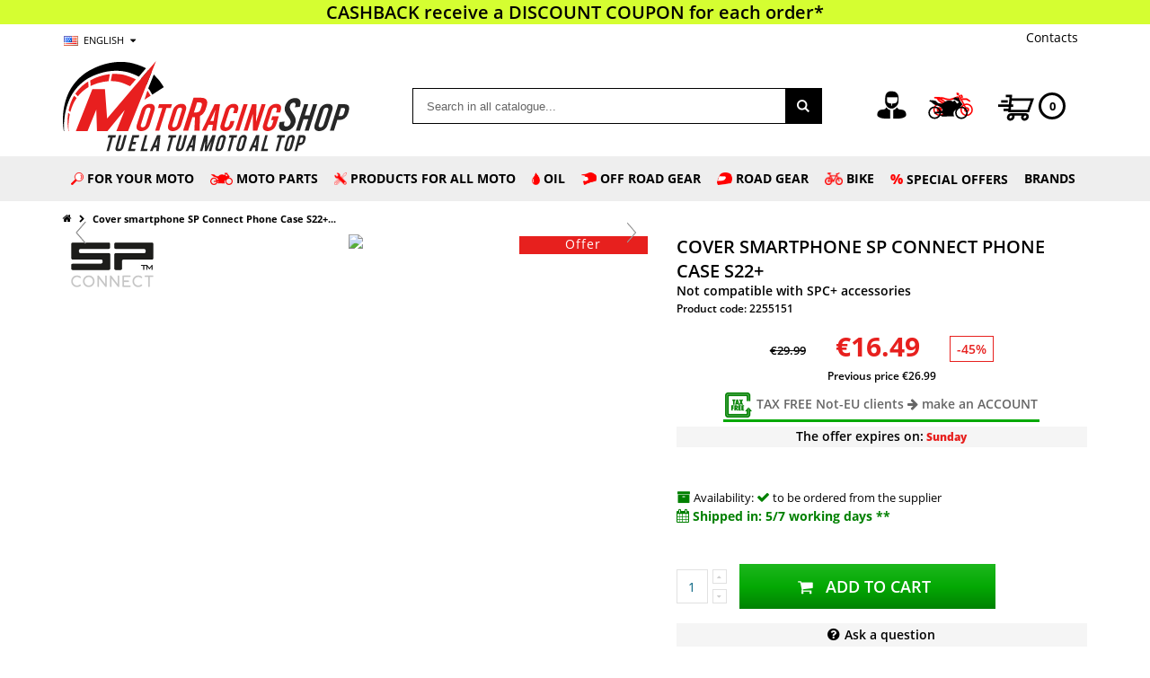

--- FILE ---
content_type: text/html; charset=UTF-8
request_url: https://www.motoracingshop.com/en/sp-connect-sp-phone-case-s22-491252.html
body_size: 33430
content:
<!DOCTYPE html>
<html lang="en">
<head>
<meta http-equiv="Content-Type" content="text/html; charset=utf-8" />
<title>Cover smartphone SP Connect Phone Case S22+ | MotoRacingShop.com</title>
<meta name="description" content="Cover smartphone SP Connect Phone Case S22+ IN SPECIAL DEAL. Fast Delivery" />
<meta name="keywords" content="SP Connect, Phone rack" />
<meta name="robots" content="INDEX,FOLLOW" />
<meta name="viewport" content="width=device-width, initial-scale=1.0"/>
<link rel="icon" href="https://cdn.motoracingshop.com/skin/frontend/smartwave/motoracing/favicon.ico" type="image/x-icon" />
<link rel="shortcut icon" href="https://cdn.motoracingshop.com/skin/frontend/smartwave/motoracing/favicon.ico" type="image/x-icon" />
<link rel="preload" as="font" type="font/woff2" href="https://cdn.motoracingshop.com/skin/frontend/smartwave/motoracing/css/fonts/open-sans-v17-latin_greek-ext_cyrillic-ext_latin-ext_cyrillic_vietnamese_greek-300.woff2" crossorigin>
<link rel="preload" as="font" type="font/woff2" href="https://cdn.motoracingshop.com/skin/frontend/smartwave/motoracing/css/fonts/open-sans-v17-latin_greek-ext_cyrillic-ext_latin-ext_cyrillic_vietnamese_greek-300italic.woff2" crossorigin>
<link rel="preload" as="font" type="font/woff2" href="https://cdn.motoracingshop.com/skin/frontend/smartwave/motoracing/css/fonts/open-sans-v17-latin_greek-ext_cyrillic-ext_latin-ext_cyrillic_vietnamese_greek-600.woff2" crossorigin>
<link rel="preload" as="font" type="font/woff2" href="https://cdn.motoracingshop.com/skin/frontend/smartwave/motoracing/css/fonts/open-sans-v17-latin_greek-ext_cyrillic-ext_latin-ext_cyrillic_vietnamese_greek-600italic.woff2" crossorigin>
<link rel="preload" as="font" type="font/woff2" href="https://cdn.motoracingshop.com/skin/frontend/smartwave/motoracing/css/fonts/open-sans-v17-latin_greek-ext_cyrillic-ext_latin-ext_cyrillic_vietnamese_greek-700.woff2" crossorigin>
<link rel="preload" as="font" type="font/woff2" href="https://cdn.motoracingshop.com/skin/frontend/smartwave/motoracing/css/fonts/open-sans-v17-latin_greek-ext_cyrillic-ext_latin-ext_cyrillic_vietnamese_greek-700italic.woff2" crossorigin>
<link rel="preload" as="font" type="font/woff2" href="https://cdn.motoracingshop.com/skin/frontend/smartwave/motoracing/css/fonts/open-sans-v17-latin_greek-ext_cyrillic-ext_latin-ext_cyrillic_vietnamese_greek-800.woff2" crossorigin>
<link rel="preload" as="font" type="font/woff2" href="https://cdn.motoracingshop.com/skin/frontend/smartwave/motoracing/css/fonts/open-sans-v17-latin_greek-ext_cyrillic-ext_latin-ext_cyrillic_vietnamese_greek-800italic.woff2" crossorigin>
<link rel="preload" as="font" type="font/woff2" href="https://cdn.motoracingshop.com/skin/frontend/smartwave/motoracing/css/fonts/open-sans-v17-latin_greek-ext_cyrillic-ext_latin-ext_cyrillic_vietnamese_greek-italic.woff2" crossorigin>
<link rel="preload" as="font" type="font/woff2" href="https://cdn.motoracingshop.com/skin/frontend/smartwave/motoracing/css/fonts/open-sans-v17-latin_greek-ext_cyrillic-ext_latin-ext_cyrillic_vietnamese_greek-regular.woff2" crossorigin>
<link rel="preload" as="font" type="font/woff2" href="https://cdn.motoracingshop.com/skin/frontend/smartwave/motoracing/css/fonts/shadows-into-light-v9-latin-regular.woff2" crossorigin>
<link rel="preload" as="font" type="font/woff2" href="https://cdn.motoracingshop.com/skin/frontend/base/default/megamenu/fonts/glyphicons-halflings-regular.woff2" crossorigin>
<link rel="stylesheet" type="text/css" href="https://cdn.motoracingshop.com/media/amoptimization/en/media/css_secure/284feec4faa77049283196282247fb28.css?v=1766483870" media="screen" />
<link rel="stylesheet" type="text/css" href="https://cdn.motoracingshop.com/media/amoptimization/en/media/css_secure/7bf35b588f7b06c54cfa79691cbc9cfe.css?v=1765274788" media="print" />
<link rel="canonical" href="https://www.motoracingshop.com/en/sp-connect-sp-phone-case-s22-491252.html" />
<!--[if gt IE 7]>
<link rel="stylesheet" type="text/css" href="https://cdn.motoracingshop.com/media/amoptimization/en/media/css_secure/beee89a1e9bc9db94706e96167be7c39.css?v=1765274788" media="screen" />
<![endif]-->

<!-- Google Tag Manager -->
<!-- End Google Tag Manager --><!-- Facebook Ads Extension for Magento -->
<!-- Facebook Pixel Code -->
<noscript><img height="1" width="1" style="display:none"
src="https://www.facebook.com/tr?id=1006376216136052&ev=PageView&noscript=1&a=exmagento-1.9.4.5-2.6.0"
/></noscript>
<!-- End Facebook Pixel Code -->
<!-- Magic Zoom Plus Magento module version v4.15.9 [v1.6.78:v5.2.6] -->
<link type="text/css" href="https://cdn.motoracingshop.com/skin/frontend/smartwave/motoracing/css/magiczoomplus/magiczoomplus.css?v=1667469867" rel="stylesheet" media="screen" />
<link type="text/css" href="https://cdn.motoracingshop.com/skin/frontend/smartwave/motoracing/css/magiczoomplus/magiczoomplus.module.css?v=1667469867" rel="stylesheet" media="screen" />
<!-- Magic Zoom Plus Magento module version v4.15.9 [v1.6.78:v5.2.6] -->
<link type="text/css" href="https://cdn.motoracingshop.com/skin/frontend/smartwave/motoracing/css/magiczoomplus/magicscroll.css?v=1642075827" rel="stylesheet" media="screen" />
<!-- BEGIN SocialShare - OpenGraphTags Head -->
<meta property="og:type" content="product" />
<meta property="og:title" content="Cover smartphone SP Connect Phone Case S22+" />
<meta property="og:url" content="https://www.motoracingshop.com/en/sp-connect-sp-phone-case-s22-491252.html" />
<meta property="og:description" content="Cover smartphone SP Connect Phone Case S22+ IN SPECIAL DEAL. Fast Delivery" />
<meta property="og:site_name" content="MotoRacingShop.com" />
<meta property="og:image" content="https://cdn.motoracingshop.com/media/catalog/product/s/p/sp-connect-sp-phone-case-s22-0_1.jpg" />
<!-- END SocialShare - OpenGraphTags Head -->
<!-- Cookie Law -->
<!-- End Cookie Law -->
<!-- Hotjar Tracking Code for www.motoracingshop.com -->
<!-- End Hotjar Tracking Code -->
<!-- SIB Tracker -->
<!-- End SIB Tracker -->
<!-- Chat SIB -->
<!-- End Chat SIB -->
</head>
<body class="catalog-product-view catalog-product-view product-sp-connect-sp-phone-case-s22">
<!-- Google Tag Manager (noscript) -->
<noscript><iframe src="https://www.googletagmanager.com/ns.html?id=GTM-MFH969G"
height="0" width="0" style="display:none;visibility:hidden"></iframe></noscript>
<!-- End Google Tag Manager (noscript) --><div class="wrapper">
<noscript>
<div class="global-site-notice noscript">
<div class="notice-inner">
<p>
<strong>JavaScript seems to be disabled in your browser.</strong><br />
You must have JavaScript enabled in your browser to utilize the functionality of this website. </p>
</div>
</div>
</noscript>
<div class="page">
<!-- ACCELA SEARCH -->
<link href="https://cdn.motoracingshop.com/skin/frontend/smartwave/motoracing/css/accelasearch/accelasearch.css?v=1733132478" rel="stylesheet" type="text/css">
<!-- END ACCELA SEARCH -->
<div class="header-container type3">
<!-- BLOCCO FERIE -->
<!-- BLOCCO BLACK FRIDAY -->
<!-- BLOCCO PROMO -->
<div class="dtm-header-slider" style="background-color: #000; color: #fff"> <!-- mrs-custom-banner -->
<div style="max-width:100%;">
<div id="header-slider" class="owl-carousel owl-theme owl-bottom-narrow owl-banner-carousel">
<div class="item" style="display: none; background-color: #D5FE31; color: #000000;"><a href="https://www.motoracingshop.com/en/special_offers.html" style="color: #000000;">❄️❄️ Winter SALES ❄️❄️</a></div>
<div class="item" style="display: none; background-color: #d5fe31; color: #000; font-weight: 600;"><a href="/en/cashback.html" style="color: #000;">CASHBACK receive a DISCOUNT COUPON for each order*</a></div>
<div class="item" style="display: none;">
<img loading="lazy" alt="" src="https://cdn.motoracingshop.com/media/wysiwyg/motoracing/header/header-slider-03-eng.png" />
</div>
<div class="item" style="display: none;">
<img loading="lazy" alt="" src="https://cdn.motoracingshop.com/media/wysiwyg/motoracing/header/header-slider-02-eng.png" />
</div>
<div class="item">
<img loading="lazy" alt="" src="https://cdn.motoracingshop.com/media/wysiwyg/motoracing/header/header-slider-01-eng.png" />
</div>
</div>
</div>
</div>
<div class="top-links-container">
<div class="top-links container">
<div id="dtm-language-selector" class="form-language top-select">
<select id="select-language" title="Your Language" onchange="window.location.href=this.value" style="width:auto;">
<option value="https://www.motoracingshop.com/it/sp-connect-sp-phone-case-s22-491252.html?___from_store=en" data-image="https://cdn.motoracingshop.com/skin/frontend/smartwave/porto/images/flags/it.png" >Italiano</option>
<option value="https://www.motoracingshop.com/en/sp-connect-sp-phone-case-s22-491252.html?___from_store=en" data-image="https://cdn.motoracingshop.com/skin/frontend/smartwave/porto/images/flags/en.png" selected="selected">English</option>
</select>
</div>
<div class="top-links-area tel">
&nbsp;&nbsp;&nbsp;<i class="icon-mail"></i><a href="https://www.motoracingshop.com/en/contacts">Contacts</a>
</div>
<p class="welcome-msg"></p>
<div class="clearer"></div>
</div>
</div>
<div class="header container">
<div class="header-logo">
<a href="https://www.motoracingshop.com/en/" title="MotoRacingShop" class="logo"><img loading="lazy" src="https://cdn.motoracingshop.com/skin/frontend/smartwave/motoracing/images/logo.svg" alt="MotoRacingShop" class="dtm-logo" /><img loading="lazy" src="https://cdn.motoracingshop.com/skin/frontend/smartwave/motoracing/images/logo-mobile.svg" alt="MotoRacingShop" class="dtm-logo-mobile" /></a>
</div>
<div class="header-search">
<form id="search_mini_form" action="https://www.motoracingshop.com/en/catalogsearch/result/" method="get">
<div class="form-search no-padding">
<label for="search">Search:</label>
<input id="search" type="text" name="q" value="" class="input-text" maxlength="128" />
<button type="submit" title="Search in all catalogue" class="button"><i class="icon-search"></i></button>
<div id="search_autocomplete" class="search-autocomplete"></div>
</div>
</form>
</div>
<div class="header-icons">
<div class="mrs-search-icon"><i class="icon-search"></i></div>
<div class="dtm-header-login"><a href="https://www.motoracingshop.com/en/customer/account/"><span title="Account Login"></span><img loading="lazy" src="https://cdn.motoracingshop.com/skin/frontend/smartwave/motoracing/images/ico/ico-account.svg" style="width: 35px;" title="Account Login" /></a></div>
<div id="mrs-moto-icon" class="mrs-header-moto">
<span title="My motorbike"></span>
</div>
<div class="mini-cart">
<a href="https://www.motoracingshop.com/en/checkout/cart/"><div>
<img loading="lazy" style="width: 40px;" src="https://cdn.motoracingshop.com/skin/frontend/smartwave/motoracing/images/ico/ico-cart.svg" />
</div><span class="cart-qty">0</span></a>
<div class="topCartContent block-content theme-border-color">
<div class="inner-wrapper"> <p class="cart-empty">
You have no items in your shopping cart. </p>
</div>
</div>
</div> </div>
<div class="dtm-menu-mobile">
<a class="icon-menu"></a>
</div>
<div class="clearer"></div>
</div>
<div class="mrs-back-menu"></div>
<div class="dtm-mega-menu">
<div class="mrs-menu-close"><img loading="lazy" src="https://cdn.motoracingshop.com/skin/frontend/smartwave/motoracing/images/logo-mobile.svg" alt="MotoRacingShop" class="dtm-logo-mobile" /><i class="icon-cancel"></i><span>Close</span></div>
<div class="megamenu-pc ms-megamenu container">
<ul id="ms-topmenu" class="ms-topmenu ">
<li class="anchor_mbmenu col-xs-12 text-right"><a class="anchor_mbmenu_text glyphicon glyphicon-align-justify">&nbsp;</a></li>
<li class="ms-level0 nav-29" id="nav-29">
<a class="ms-label anchor_text" >
<img loading="lazy" alt="For your moto" class="ms-iconmega" draggable="false" src="https://cdn.motoracingshop.com/media//megamenu/lente-cerca_3_2.png"/> For your moto </a>
</li>
<li class="ms-level0 nav-27" id="nav-27">
<a class="ms-label " href="/en/parts-bike.html">
<img loading="lazy" alt="Moto Parts" class="ms-iconmega" draggable="false" src="https://cdn.motoracingshop.com/media//megamenu/accessori-moto_1.png"/> Moto Parts </a>
<span class="mb-label glyphicon glyphicon-chevron-right">&nbsp;</span>
<div class="ms-submenu col-xs-12 sub_left" id="submenu-27">
<div class="ms-content">
<div class="ms-maincontent" >
<div class="row ms-category">
<div class="col-category col-xs-3">
<a class="form-group level1" href="https://www.motoracingshop.com/en/parts-bike/alu7075-accessories.html">
<img loading="lazy" src="https://cdn.motoracingshop.com/media/catalog/category/660.png" alt="Alu7075 accessories" title="Alu7075 accessories" class="category-image-static" /> Alu7075 accessories </a>
<a class="form-group level1" href="https://www.motoracingshop.com/en/parts-bike/fairings-carbon-parts.html">
<img loading="lazy" src="https://cdn.motoracingshop.com/media/catalog/category/675.png" alt="Fairings &amp; Carbon parts" title="Fairings &amp; Carbon parts" class="category-image-static" /> Fairings & Carbon parts </a>
<a class="form-group level1" href="https://www.motoracingshop.com/en/parts-bike/wheels-and-tyres.html">
<img loading="lazy" src="https://cdn.motoracingshop.com/media/catalog/category/659.png" alt="Wheels and tyres" title="Wheels and tyres" class="category-image-static" /> Wheels and tyres </a>
<a class="form-group level1" href="https://www.motoracingshop.com/en/parts-bike/controls-and-levers.html">
<img loading="lazy" src="https://cdn.motoracingshop.com/media/catalog/category/504.png" alt="Controls and levers" title="Controls and levers" class="category-image-static" /> Controls and levers </a>
<a class="form-group level1" href="https://www.motoracingshop.com/en/parts-bike/windscreens-windshields.html">
<img loading="lazy" src="https://cdn.motoracingshop.com/media/catalog/category/668.png" alt="Windscreens &amp; windshields" title="Windscreens &amp; windshields" class="category-image-static" /> Windscreens & windshields </a>
</div>
<div class="col-category col-xs-3">
<a class="form-group level1" href="https://www.motoracingshop.com/en/parts-bike/brakes.html">
<img loading="lazy" src="https://cdn.motoracingshop.com/media/catalog/category/505.png" alt="Brakes" title="Brakes" class="category-image-static" /> Brakes </a>
<a class="form-group level1" href="https://www.motoracingshop.com/en/parts-bike/parts.html">
<img loading="lazy" src="https://cdn.motoracingshop.com/media/catalog/category/503.png" alt="Garage &amp; Track" title="Garage &amp; Track" class="category-image-static" /> Garage & Track </a>
<a class="form-group level1" href="https://www.motoracingshop.com/en/parts-bike/electrical-parts.html">
<img loading="lazy" src="https://cdn.motoracingshop.com/media/catalog/category/496.png" alt="Electrical parts" title="Electrical parts" class="category-image-static" /> Electrical parts </a>
<a class="form-group level1" href="https://www.motoracingshop.com/en/parts-bike/engine.html">
<img loading="lazy" src="https://cdn.motoracingshop.com/media/catalog/category/498.png" alt="Engine parts" title="Engine parts" class="category-image-static" /> Engine parts </a>
<a class="form-group level1" href="https://www.motoracingshop.com/en/parts-bike/frame-parts.html">
<img loading="lazy" src="https://cdn.motoracingshop.com/media/catalog/category/510.png" alt="Frame parts" title="Frame parts" class="category-image-static" /> Frame parts </a>
</div>
<div class="col-category col-xs-3">
<a class="form-group level1" href="https://www.motoracingshop.com/en/parts-bike/off-road-plastic-kits.html">
<img loading="lazy" src="https://cdn.motoracingshop.com/media/catalog/category/506.png" alt="OFF-ROAD plastic kits" title="OFF-ROAD plastic kits" class="category-image-static" /> OFF-ROAD plastic kits </a>
<a class="form-group level1" href="https://www.motoracingshop.com/en/parts-bike/license-plate-holder.html">
<img loading="lazy" src="https://cdn.motoracingshop.com/media/catalog/category/671.png" alt="License plate holder" title="License plate holder" class="category-image-static" /> License plate holder </a>
<a class="form-group level1" href="https://www.motoracingshop.com/en/parts-bike/protections.html">
<img loading="lazy" src="https://cdn.motoracingshop.com/media/catalog/category/507.png" alt="Protections" title="Protections" class="category-image-static" /> Protections </a>
<a class="form-group level1" href="https://www.motoracingshop.com/en/parts-bike/exhausts.html">
<img loading="lazy" src="https://cdn.motoracingshop.com/media/catalog/category/508.png" alt="Exhausts" title="Exhausts" class="category-image-static" /> Exhausts </a>
<a class="form-group level1" href="https://www.motoracingshop.com/en/parts-bike/seats-seat-covers.html">
<img loading="lazy" src="https://cdn.motoracingshop.com/media/catalog/category/692.png" alt="Seats &amp; seat covers" title="Seats &amp; seat covers" class="category-image-static" /> Seats & seat covers </a>
</div>
<div class="col-category col-xs-3">
<a class="form-group level1" href="https://www.motoracingshop.com/en/parts-bike/shocks.html">
<img loading="lazy" src="https://cdn.motoracingshop.com/media/catalog/category/509.png" alt="Shocks" title="Shocks" class="category-image-static" /> Shocks </a>
<a class="form-group level1" href="https://www.motoracingshop.com/en/parts-bike/view-mirrors.html">
<img loading="lazy" src="https://cdn.motoracingshop.com/media/catalog/category/682.png" alt="View mirrors" title="View mirrors" class="category-image-static" /> View mirrors </a>
<a class="form-group level1" href="https://www.motoracingshop.com/en/parts-bike/trasmission.html">
<img loading="lazy" src="https://cdn.motoracingshop.com/media/catalog/category/511.png" alt="Trasmission" title="Trasmission" class="category-image-static" /> Trasmission </a>
</div>
</div>
</div>
</div>
</div>
<div class="mb-submenu blind" id="m_submenu-27">
<a class="ms-label mb-return col-xs-12 text-center"><span class="glyphicon glyphicon-chevron-left">&nbsp;</span><span class="only-desktop">Moto Parts</span><span class="only-mobile">Indietro</span></a>
<div class="mb-submain col-xs-12">
<div class="mb-content form-group">
<div class="mb-maincontent col-sm-9 col-xs-12">
<div class="row ms-category-level mrs-mobile">
<div class="col-category col-xs-12">
<div class="row">
<div class="col-xs-12 col-level ">
<a class="form-group" href="https://www.motoracingshop.com/en/parts-bike/alu7075-accessories.html">
<img loading="lazy" src="https://cdn.motoracingshop.com/media/catalog/category/660.png" alt="Alu7075 accessories" title="Alu7075 accessories" class="category-image-static" /> Alu7075 accessories </a>
</div>
<div class="col-xs-12 col-level ">
<a class="form-group" href="https://www.motoracingshop.com/en/parts-bike/fairings-carbon-parts.html">
<img loading="lazy" src="https://cdn.motoracingshop.com/media/catalog/category/675.png" alt="Fairings &amp; Carbon parts" title="Fairings &amp; Carbon parts" class="category-image-static" /> Fairings & Carbon parts </a>
</div>
<div class="col-xs-12 col-level ">
<a class="form-group" href="https://www.motoracingshop.com/en/parts-bike/wheels-and-tyres.html">
<img loading="lazy" src="https://cdn.motoracingshop.com/media/catalog/category/659.png" alt="Wheels and tyres" title="Wheels and tyres" class="category-image-static" /> Wheels and tyres </a>
</div>
<div class="col-xs-12 col-level ">
<a class="form-group" href="https://www.motoracingshop.com/en/parts-bike/controls-and-levers.html">
<img loading="lazy" src="https://cdn.motoracingshop.com/media/catalog/category/504.png" alt="Controls and levers" title="Controls and levers" class="category-image-static" /> Controls and levers </a>
</div>
<div class="col-xs-12 col-level ">
<a class="form-group" href="https://www.motoracingshop.com/en/parts-bike/windscreens-windshields.html">
<img loading="lazy" src="https://cdn.motoracingshop.com/media/catalog/category/668.png" alt="Windscreens &amp; windshields" title="Windscreens &amp; windshields" class="category-image-static" /> Windscreens & windshields </a>
</div>
<div class="col-xs-12 col-level ">
<a class="form-group" href="https://www.motoracingshop.com/en/parts-bike/brakes.html">
<img loading="lazy" src="https://cdn.motoracingshop.com/media/catalog/category/505.png" alt="Brakes" title="Brakes" class="category-image-static" /> Brakes </a>
</div>
<div class="col-xs-12 col-level ">
<a class="form-group" href="https://www.motoracingshop.com/en/parts-bike/parts.html">
<img loading="lazy" src="https://cdn.motoracingshop.com/media/catalog/category/503.png" alt="Garage &amp; Track" title="Garage &amp; Track" class="category-image-static" /> Garage & Track </a>
</div>
<div class="col-xs-12 col-level ">
<a class="form-group" href="https://www.motoracingshop.com/en/parts-bike/electrical-parts.html">
<img loading="lazy" src="https://cdn.motoracingshop.com/media/catalog/category/496.png" alt="Electrical parts" title="Electrical parts" class="category-image-static" /> Electrical parts </a>
</div>
<div class="col-xs-12 col-level ">
<a class="form-group" href="https://www.motoracingshop.com/en/parts-bike/engine.html">
<img loading="lazy" src="https://cdn.motoracingshop.com/media/catalog/category/498.png" alt="Engine parts" title="Engine parts" class="category-image-static" /> Engine parts </a>
</div>
<div class="col-xs-12 col-level ">
<a class="form-group" href="https://www.motoracingshop.com/en/parts-bike/frame-parts.html">
<img loading="lazy" src="https://cdn.motoracingshop.com/media/catalog/category/510.png" alt="Frame parts" title="Frame parts" class="category-image-static" /> Frame parts </a>
</div>
<div class="col-xs-12 col-level ">
<a class="form-group" href="https://www.motoracingshop.com/en/parts-bike/off-road-plastic-kits.html">
<img loading="lazy" src="https://cdn.motoracingshop.com/media/catalog/category/506.png" alt="OFF-ROAD plastic kits" title="OFF-ROAD plastic kits" class="category-image-static" /> OFF-ROAD plastic kits </a>
</div>
<div class="col-xs-12 col-level ">
<a class="form-group" href="https://www.motoracingshop.com/en/parts-bike/license-plate-holder.html">
<img loading="lazy" src="https://cdn.motoracingshop.com/media/catalog/category/671.png" alt="License plate holder" title="License plate holder" class="category-image-static" /> License plate holder </a>
</div>
<div class="col-xs-12 col-level ">
<a class="form-group" href="https://www.motoracingshop.com/en/parts-bike/protections.html">
<img loading="lazy" src="https://cdn.motoracingshop.com/media/catalog/category/507.png" alt="Protections" title="Protections" class="category-image-static" /> Protections </a>
</div>
<div class="col-xs-12 col-level ">
<a class="form-group" href="https://www.motoracingshop.com/en/parts-bike/exhausts.html">
<img loading="lazy" src="https://cdn.motoracingshop.com/media/catalog/category/508.png" alt="Exhausts" title="Exhausts" class="category-image-static" /> Exhausts </a>
</div>
<div class="col-xs-12 col-level ">
<a class="form-group" href="https://www.motoracingshop.com/en/parts-bike/seats-seat-covers.html">
<img loading="lazy" src="https://cdn.motoracingshop.com/media/catalog/category/692.png" alt="Seats &amp; seat covers" title="Seats &amp; seat covers" class="category-image-static" /> Seats & seat covers </a>
</div>
<div class="col-xs-12 col-level ">
<a class="form-group" href="https://www.motoracingshop.com/en/parts-bike/shocks.html">
<img loading="lazy" src="https://cdn.motoracingshop.com/media/catalog/category/509.png" alt="Shocks" title="Shocks" class="category-image-static" /> Shocks </a>
</div>
<div class="col-xs-12 col-level ">
<a class="form-group" href="https://www.motoracingshop.com/en/parts-bike/view-mirrors.html">
<img loading="lazy" src="https://cdn.motoracingshop.com/media/catalog/category/682.png" alt="View mirrors" title="View mirrors" class="category-image-static" /> View mirrors </a>
</div>
<div class="col-xs-12 col-level ">
<a class="form-group" href="https://www.motoracingshop.com/en/parts-bike/trasmission.html">
<img loading="lazy" src="https://cdn.motoracingshop.com/media/catalog/category/511.png" alt="Trasmission" title="Trasmission" class="category-image-static" /> Trasmission </a>
</div>
<div class="mrs-submenu-back"><a class="ms-label mb-return col-xs-12 text-center"><span class="glyphicon glyphicon-chevron-left">&nbsp;</span>Indietro</a></div>
</div>
</div>
</div>
</div>
</div>
</div>
</div>
</li>
<li class="ms-level0 nav-6" id="nav-6">
<a class="ms-label " >
<img loading="lazy" alt="Products for all Moto" class="ms-iconmega" draggable="false" src="https://cdn.motoracingshop.com/media//megamenu/accessori-universali_1.png"/> Products for all Moto </a>
<span class="mb-label glyphicon glyphicon-chevron-right">&nbsp;</span>
<div class="ms-submenu col-xs-12 sub_left position_auto" id="submenu-6">
<div class="ms-content">
<div class="ms-maincontent" style="float:left;width:85%;">
<div class="row ms-category">
<div class="col-category col-xs-4">
<a class="form-group level1" href="https://www.motoracingshop.com/en/products-for-all-bike/off-road-accessories.html">
<img loading="lazy" src="https://cdn.motoracingshop.com/media/catalog/category/accessori-cross-enduro_LDE8rwCef2ch.jpg" alt="Off-Road accessories" title="Off-Road accessories" class="category-image-static" /> Off-Road accessories </a>
<a class="form-group level1" href="https://www.motoracingshop.com/en/products-for-all-bike/race-accessories.html">
<img loading="lazy" src="https://cdn.motoracingshop.com/media/catalog/category/accessori-pista_jPA7NACH45cY.jpg" alt="Race accessories" title="Race accessories" class="category-image-static" /> Race accessories </a>
<a class="form-group level1" href="https://www.motoracingshop.com/en/products-for-all-bike/touring-accessories.html">
<img loading="lazy" src="https://cdn.motoracingshop.com/media/catalog/category/accessori-viaggio_OR17ydUNL3hL.jpg" alt="Touring accessories" title="Touring accessories" class="category-image-static" /> Touring accessories </a>
<a class="form-group level1" href="https://www.motoracingshop.com/en/products-for-all-bike/accessories-handlebars.html">
<img loading="lazy" src="https://cdn.motoracingshop.com/media/catalog/category/accessori-manubri-semimanubri_Nfa91EgjaSQO.jpg" alt="Accessories Handlebars" title="Accessories Handlebars" class="category-image-static" /> Accessories Handlebars </a>
<a class="form-group level1" href="https://www.motoracingshop.com/en/products-for-all-bike/accessories-electronics.html">
<img loading="lazy" src="https://cdn.motoracingshop.com/media/catalog/category/accessori-centraline_kjHMvGXzURmh.jpg" alt="Accessories Electronics" title="Accessories Electronics" class="category-image-static" /> Accessories Electronics </a>
<a class="form-group level1" href="https://www.motoracingshop.com/en/products-for-all-bike/accessories-brake-m-c.html">
<img loading="lazy" src="https://cdn.motoracingshop.com/media/catalog/category/accessori-pompe-freno_oXuEWLWis8Xj.jpg" alt="Accessories Brake M.C." title="Accessories Brake M.C." class="category-image-static" /> Accessories Brake M.C. </a>
<a class="form-group level1" href="https://www.motoracingshop.com/en/products-for-all-bike/action-camera.html">
<img loading="lazy" src="https://cdn.motoracingshop.com/media/catalog/category/action-camera_PwWlMObpuLhM.jpg" alt="Action Camera" title="Action Camera" class="category-image-static" /> Action Camera </a>
<a class="form-group level1" href="https://www.motoracingshop.com/en/products-for-all-bike/stickers-and-tank-pads.html">
<img loading="lazy" src="https://cdn.motoracingshop.com/media/catalog/category/adesivi-paraserbatoio_TDMEmpnAXIZQ.jpg" alt="Stickers and Tank pads" title="Stickers and Tank pads" class="category-image-static" /> Stickers and Tank pads </a>
<a class="form-group level1" href="https://www.motoracingshop.com/en/products-for-all-bike/anti-theft-and-disc-lock.html">
<img loading="lazy" src="https://cdn.motoracingshop.com/media/catalog/category/741.png" alt="Anti-theft and Disc Lock" title="Anti-theft and Disc Lock" class="category-image-static" /> Anti-theft and Disc Lock </a>
<a class="form-group level1" href="https://www.motoracingshop.com/en/products-for-all-bike/tools-and-equipment.html">
<img loading="lazy" src="https://cdn.motoracingshop.com/media/catalog/category/attrezzi-ed-utensili_OXS7biWcrvbs.jpg" alt="Tools and equipment" title="Tools and equipment" class="category-image-static" /> Tools and equipment </a>
<a class="form-group level1" href="https://www.motoracingshop.com/en/products-for-all-bike/batteries.html">
<img loading="lazy" src="https://cdn.motoracingshop.com/media/catalog/category/batterie_54gqMu748FqH.jpg" alt="Batteries" title="Batteries" class="category-image-static" /> Batteries </a>
<a class="form-group level1" href="https://www.motoracingshop.com/en/products-for-all-bike/chargers-and-accessories.html">
<img loading="lazy" src="https://cdn.motoracingshop.com/media/catalog/category/caricabatteria_GuNEhbofsdJO.jpg" alt="Chargers and accessories" title="Chargers and accessories" class="category-image-static" /> Chargers and accessories </a>
<a class="form-group level1" href="https://www.motoracingshop.com/en/products-for-all-bike/chain.html">
<img loading="lazy" src="https://cdn.motoracingshop.com/media/catalog/category/catene.jpg" alt="Chain" title="Chain" class="category-image-static" /> Chain </a>
<a class="form-group level1" href="https://www.motoracingshop.com/en/products-for-all-bike/stands-ramps.html">
<img loading="lazy" src="https://cdn.motoracingshop.com/media/catalog/category/cavalletti-e-rampe_pBChjQlJdCRn.jpg" alt="Stands &amp; Ramps" title="Stands &amp; Ramps" class="category-image-static" /> Stands & Ramps </a>
</div>
<div class="col-category col-xs-4">
<a class="form-group level1" href="https://www.motoracingshop.com/en/products-for-all-bike/quick-throttle-controls.html">
<img loading="lazy" src="https://cdn.motoracingshop.com/media/catalog/category/comandi-gas_gA3f90rOrsEb.jpg" alt="Quick throttle controls" title="Quick throttle controls" class="category-image-static" /> Quick throttle controls </a>
<a class="form-group level1" href="https://www.motoracingshop.com/en/products-for-all-bike/indicators.html">
<img loading="lazy" src="https://cdn.motoracingshop.com/media/catalog/category/frecce_RiRp8VwwdE20.jpg" alt="Indicators" title="Indicators" class="category-image-static" /> Indicators </a>
<a class="form-group level1" href="https://www.motoracingshop.com/en/products-for-all-bike/license-plate-lights-universal-ligh.html">
<img loading="lazy" src="https://cdn.motoracingshop.com/media/catalog/category/218.jpg" alt="Lights &amp; Universal light" title="Lights &amp; Universal light" class="category-image-static" /> Lights & Universal light </a>
<a class="form-group level1" href="https://www.motoracingshop.com/en/products-for-all-bike/grips.html">
<img loading="lazy" src="https://cdn.motoracingshop.com/media/catalog/category/manopole_NPhmwFJOiIvi.jpg" alt="Grips" title="Grips" class="category-image-static" /> Grips </a>
<a class="form-group level1" href="https://www.motoracingshop.com/en/products-for-all-bike/handlebars.html">
<img loading="lazy" src="https://cdn.motoracingshop.com/media/catalog/category/manubri_e2rzdQcR5B4L.jpg" alt="Handlebars" title="Handlebars" class="category-image-static" /> Handlebars </a>
<a class="form-group level1" href="https://www.motoracingshop.com/en/helmets-motorcycle-clothing/merchandising-gadgets.html">
<img loading="lazy" src="https://cdn.motoracingshop.com/media/catalog/category/109.png" alt="Merchandising &amp; Gadgets" title="Merchandising &amp; Gadgets" class="category-image-static" /> Merchandising & Gadgets </a>
<a class="form-group level1" href="https://www.motoracingshop.com/en/products-for-all-bike/oil-for-your-bike.html">
<img loading="lazy" src="https://cdn.motoracingshop.com/media/catalog/category/243.png" alt="Oil for your bike" title="Oil for your bike" class="category-image-static" /> Oil for your bike </a>
<a class="form-group level1" href="https://www.motoracingshop.com/en/products-for-all-bike/brake-calipers.html">
<img loading="lazy" src="https://cdn.motoracingshop.com/media/catalog/category/pinze-freno_H83XuRoBqXZB.jpg" alt="Brake calipers" title="Brake calipers" class="category-image-static" /> Brake calipers </a>
<a class="form-group level1" href="https://www.motoracingshop.com/en/products-for-all-bike/universal-plastics.html">
<img loading="lazy" src="https://cdn.motoracingshop.com/media/catalog/category/plastiche-universali_JGvzaLiZwEyB.jpg" alt="Universal plastics" title="Universal plastics" class="category-image-static" /> Universal plastics </a>
<a class="form-group level1" href="https://www.motoracingshop.com/en/products-for-all-bike/tyres.html">
<img loading="lazy" src="https://cdn.motoracingshop.com/media/catalog/category/pneumatici_4nxfWMu5pZxa.jpg" alt="Tyres" title="Tyres" class="category-image-static" /> Tyres </a>
<a class="form-group level1" href="https://www.motoracingshop.com/en/products-for-all-bike/clutch-pump-control.html">
<img loading="lazy" src="https://cdn.motoracingshop.com/media/catalog/category/pompe-comandi-frizione_pCIrmQczgMGh.jpg" alt="Clutch pump &amp; control" title="Clutch pump &amp; control" class="category-image-static" /> Clutch pump & control </a>
<a class="form-group level1" href="https://www.motoracingshop.com/en/products-for-all-bike/front-brake-master-cylinder.html">
<img loading="lazy" src="https://cdn.motoracingshop.com/media/catalog/category/pompe-freno-anteriori_cPNHnkO195lK.jpg" alt="Front brake Master cylinder" title="Front brake Master cylinder" class="category-image-static" /> Front brake Master cylinder </a>
<a class="form-group level1" href="https://www.motoracingshop.com/en/products-for-all-bike/rear-brake-master-cylinder.html">
<img loading="lazy" src="https://cdn.motoracingshop.com/media/catalog/category/pompe-freno-posteriori_hh7MDrnt6ju4.jpg" alt="Rear brake Master cylinder" title="Rear brake Master cylinder" class="category-image-static" /> Rear brake Master cylinder </a>
<a class="form-group level1" href="https://www.motoracingshop.com/en/products-for-all-bike/clean-and-care.html">
<img loading="lazy" src="https://cdn.motoracingshop.com/media/catalog/category/pulizia-cura-moto_1.jpg" alt="Clean and care" title="Clean and care" class="category-image-static" /> Clean and care </a>
</div>
<div class="col-category col-xs-4">
<a class="form-group level1" href="https://www.motoracingshop.com/en/products-for-all-bike/spare-parts-carburetors.html">
<img loading="lazy" src="https://cdn.motoracingshop.com/media/catalog/category/ricambi-carburatori_WJiiCQfiPnWD.jpg" alt="Spare parts carburetors" title="Spare parts carburetors" class="category-image-static" /> Spare parts carburetors </a>
<a class="form-group level1" href="https://www.motoracingshop.com/en/products-for-all-bike/spare-parts.html">
<img loading="lazy" src="https://cdn.motoracingshop.com/media/catalog/category/ricambi-minuteria-varia_SRDxhRpH3Pez.jpg" alt="Spare parts" title="Spare parts" class="category-image-static" /> Spare parts </a>
<a class="form-group level1" href="https://www.motoracingshop.com/en/products-for-all-bike/spare-parts-for-exhaust-and-silencers.html">
<img loading="lazy" src="https://cdn.motoracingshop.com/media/catalog/category/476.png" alt="Spare parts for exhaust and silencers 2T" title="Spare parts for exhaust and silencers 2T" class="category-image-static" /> Spare parts for exhaust and silencers 2T </a>
<a class="form-group level1" href="https://www.motoracingshop.com/en/products-for-all-bike/suspension-parts.html">
<img loading="lazy" src="https://cdn.motoracingshop.com/media/catalog/category/ricambi-sospensioni_nOyx9QkXauKu.jpg" alt="Suspension parts" title="Suspension parts" class="category-image-static" /> Suspension parts </a>
<a class="form-group level1" href="https://www.motoracingshop.com/en/products-for-all-bike/exhaust-sc-project.html">
<img loading="lazy" src="https://cdn.motoracingshop.com/media/catalog/category/sc-logo.jpg" alt="Exhaust SC-Project" title="Exhaust SC-Project" class="category-image-static" /> Exhaust SC-Project </a>
<a class="form-group level1" href="https://www.motoracingshop.com/en/products-for-all-bike/racing-bars.html">
<img loading="lazy" src="https://cdn.motoracingshop.com/media/catalog/category/semimanubri_2Xt1V4M0wdYG.jpg" alt="Racing bars" title="Racing bars" class="category-image-static" /> Racing bars </a>
<a class="form-group level1" href="https://www.motoracingshop.com/en/products-for-all-bike/mirrors.html">
<img loading="lazy" src="https://cdn.motoracingshop.com/media/catalog/category/specchietti-retrovisori_Srp6S5okbiRp.jpg" alt="Mirrors" title="Mirrors" class="category-image-static" /> Mirrors </a>
<a class="form-group level1" href="https://www.motoracingshop.com/en/products-for-all-bike/electronic-equipment.html">
<img loading="lazy" src="https://cdn.motoracingshop.com/media/catalog/category/strumentazioni-elettroniche_anWnePVvjnsg.jpg" alt="Electronic equipment" title="Electronic equipment" class="category-image-static" /> Electronic equipment </a>
<a class="form-group level1" href="https://www.motoracingshop.com/en/products-for-all-bike/tyre-warmers.html">
<img loading="lazy" src="https://cdn.motoracingshop.com/media/catalog/category/termocoperte_4OrnKQQso4e8.jpg" alt="Tyre warmers" title="Tyre warmers" class="category-image-static" /> Tyre warmers </a>
<a class="form-group level1" href="https://www.motoracingshop.com/en/products-for-all-bike/transporting-bikes.html">
<img loading="lazy" src="https://cdn.motoracingshop.com/media/catalog/category/trasporto-moto_vyTTkZmVy3sl.jpg" alt="Transporting bikes" title="Transporting bikes" class="category-image-static" /> Transporting bikes </a>
<a class="form-group level1" href="https://www.motoracingshop.com/en/products-for-all-bike/bolts.html">
<img loading="lazy" src="https://cdn.motoracingshop.com/media/catalog/category/viteria_PuYtxdTruQxi.jpg" alt="Bolts" title="Bolts" class="category-image-static" /> Bolts </a>
<a class="form-group level1" href="https://www.motoracingshop.com/en/products-for-all-bike/gift-card.html">
<img loading="lazy" src="https://cdn.motoracingshop.com/media/catalog/category/gift-card.jpg" alt="Gift card" title="Gift card" class="category-image-static" /> Gift card </a>
</div>
</div>
</div>
<div class="ms-featured" style="float:right;width:15%;">
<div class="row">
<div class="col-sm-12"><p><div class="widget widget-static-block"><div class="coupon-desktop only-desktop" style="padding: 10px 10px 3px; background-size: cover; background-repeat: no-repeat; background-clip: padding-box; margin-right: 2px; margin-top: 1px;">
<p><a style="text-decoration: none;" title="Gift card" href="https://www.motoracingshop.com/en/gift-card.html"><img loading="lazy" alt="Gift card" src="https://cdn.motoracingshop.com/skin/frontend/smartwave/motoracing/images/gift-card.png" /></a></p>
</div></div>
</p></div>
</div>
</div>
</div>
</div>
<div class="mb-submenu blind" id="m_submenu-6">
<a class="ms-label mb-return col-xs-12 text-center"><span class="glyphicon glyphicon-chevron-left">&nbsp;</span><span class="only-desktop">Products for all Moto</span><span class="only-mobile">Indietro</span></a>
<div class="mb-submain col-xs-12">
<div class="mb-content form-group">
<div class="mb-maincontent col-sm-11 col-xs-12">
<div class="row ms-category-level mrs-mobile">
<div class="col-category col-xs-12">
<div class="row">
<div class="col-xs-12 col-level ">
<a class="form-group" href="https://www.motoracingshop.com/en/products-for-all-bike/off-road-accessories.html">
<img loading="lazy" src="https://cdn.motoracingshop.com/media/catalog/category/accessori-cross-enduro_LDE8rwCef2ch.jpg" alt="Off-Road accessories" title="Off-Road accessories" class="category-image-static" /> Off-Road accessories </a>
</div>
<div class="col-xs-12 col-level ">
<a class="form-group" href="https://www.motoracingshop.com/en/products-for-all-bike/race-accessories.html">
<img loading="lazy" src="https://cdn.motoracingshop.com/media/catalog/category/accessori-pista_jPA7NACH45cY.jpg" alt="Race accessories" title="Race accessories" class="category-image-static" /> Race accessories </a>
</div>
<div class="col-xs-12 col-level ">
<a class="form-group" href="https://www.motoracingshop.com/en/products-for-all-bike/touring-accessories.html">
<img loading="lazy" src="https://cdn.motoracingshop.com/media/catalog/category/accessori-viaggio_OR17ydUNL3hL.jpg" alt="Touring accessories" title="Touring accessories" class="category-image-static" /> Touring accessories </a>
</div>
<div class="col-xs-12 col-level ">
<a class="form-group" href="https://www.motoracingshop.com/en/products-for-all-bike/accessories-handlebars.html">
<img loading="lazy" src="https://cdn.motoracingshop.com/media/catalog/category/accessori-manubri-semimanubri_Nfa91EgjaSQO.jpg" alt="Accessories Handlebars" title="Accessories Handlebars" class="category-image-static" /> Accessories Handlebars </a>
</div>
<div class="col-xs-12 col-level ">
<a class="form-group" href="https://www.motoracingshop.com/en/products-for-all-bike/accessories-electronics.html">
<img loading="lazy" src="https://cdn.motoracingshop.com/media/catalog/category/accessori-centraline_kjHMvGXzURmh.jpg" alt="Accessories Electronics" title="Accessories Electronics" class="category-image-static" /> Accessories Electronics </a>
</div>
<div class="col-xs-12 col-level ">
<a class="form-group" href="https://www.motoracingshop.com/en/products-for-all-bike/accessories-brake-m-c.html">
<img loading="lazy" src="https://cdn.motoracingshop.com/media/catalog/category/accessori-pompe-freno_oXuEWLWis8Xj.jpg" alt="Accessories Brake M.C." title="Accessories Brake M.C." class="category-image-static" /> Accessories Brake M.C. </a>
</div>
<div class="col-xs-12 col-level ">
<a class="form-group" href="https://www.motoracingshop.com/en/products-for-all-bike/action-camera.html">
<img loading="lazy" src="https://cdn.motoracingshop.com/media/catalog/category/action-camera_PwWlMObpuLhM.jpg" alt="Action Camera" title="Action Camera" class="category-image-static" /> Action Camera </a>
</div>
<div class="col-xs-12 col-level ">
<a class="form-group" href="https://www.motoracingshop.com/en/products-for-all-bike/stickers-and-tank-pads.html">
<img loading="lazy" src="https://cdn.motoracingshop.com/media/catalog/category/adesivi-paraserbatoio_TDMEmpnAXIZQ.jpg" alt="Stickers and Tank pads" title="Stickers and Tank pads" class="category-image-static" /> Stickers and Tank pads </a>
</div>
<div class="col-xs-12 col-level ">
<a class="form-group" href="https://www.motoracingshop.com/en/products-for-all-bike/anti-theft-and-disc-lock.html">
<img loading="lazy" src="https://cdn.motoracingshop.com/media/catalog/category/741.png" alt="Anti-theft and Disc Lock" title="Anti-theft and Disc Lock" class="category-image-static" /> Anti-theft and Disc Lock </a>
</div>
<div class="col-xs-12 col-level ">
<a class="form-group" href="https://www.motoracingshop.com/en/products-for-all-bike/tools-and-equipment.html">
<img loading="lazy" src="https://cdn.motoracingshop.com/media/catalog/category/attrezzi-ed-utensili_OXS7biWcrvbs.jpg" alt="Tools and equipment" title="Tools and equipment" class="category-image-static" /> Tools and equipment </a>
</div>
<div class="col-xs-12 col-level ">
<a class="form-group" href="https://www.motoracingshop.com/en/products-for-all-bike/batteries.html">
<img loading="lazy" src="https://cdn.motoracingshop.com/media/catalog/category/batterie_54gqMu748FqH.jpg" alt="Batteries" title="Batteries" class="category-image-static" /> Batteries </a>
</div>
<div class="col-xs-12 col-level ">
<a class="form-group" href="https://www.motoracingshop.com/en/products-for-all-bike/chargers-and-accessories.html">
<img loading="lazy" src="https://cdn.motoracingshop.com/media/catalog/category/caricabatteria_GuNEhbofsdJO.jpg" alt="Chargers and accessories" title="Chargers and accessories" class="category-image-static" /> Chargers and accessories </a>
</div>
<div class="col-xs-12 col-level ">
<a class="form-group" href="https://www.motoracingshop.com/en/products-for-all-bike/chain.html">
<img loading="lazy" src="https://cdn.motoracingshop.com/media/catalog/category/catene.jpg" alt="Chain" title="Chain" class="category-image-static" /> Chain </a>
</div>
<div class="col-xs-12 col-level ">
<a class="form-group" href="https://www.motoracingshop.com/en/products-for-all-bike/stands-ramps.html">
<img loading="lazy" src="https://cdn.motoracingshop.com/media/catalog/category/cavalletti-e-rampe_pBChjQlJdCRn.jpg" alt="Stands &amp; Ramps" title="Stands &amp; Ramps" class="category-image-static" /> Stands & Ramps </a>
</div>
<div class="col-xs-12 col-level ">
<a class="form-group" href="https://www.motoracingshop.com/en/products-for-all-bike/quick-throttle-controls.html">
<img loading="lazy" src="https://cdn.motoracingshop.com/media/catalog/category/comandi-gas_gA3f90rOrsEb.jpg" alt="Quick throttle controls" title="Quick throttle controls" class="category-image-static" /> Quick throttle controls </a>
</div>
<div class="col-xs-12 col-level ">
<a class="form-group" href="https://www.motoracingshop.com/en/products-for-all-bike/indicators.html">
<img loading="lazy" src="https://cdn.motoracingshop.com/media/catalog/category/frecce_RiRp8VwwdE20.jpg" alt="Indicators" title="Indicators" class="category-image-static" /> Indicators </a>
</div>
<div class="col-xs-12 col-level ">
<a class="form-group" href="https://www.motoracingshop.com/en/products-for-all-bike/license-plate-lights-universal-ligh.html">
<img loading="lazy" src="https://cdn.motoracingshop.com/media/catalog/category/218.jpg" alt="Lights &amp; Universal light" title="Lights &amp; Universal light" class="category-image-static" /> Lights & Universal light </a>
</div>
<div class="col-xs-12 col-level ">
<a class="form-group" href="https://www.motoracingshop.com/en/products-for-all-bike/grips.html">
<img loading="lazy" src="https://cdn.motoracingshop.com/media/catalog/category/manopole_NPhmwFJOiIvi.jpg" alt="Grips" title="Grips" class="category-image-static" /> Grips </a>
</div>
<div class="col-xs-12 col-level ">
<a class="form-group" href="https://www.motoracingshop.com/en/products-for-all-bike/handlebars.html">
<img loading="lazy" src="https://cdn.motoracingshop.com/media/catalog/category/manubri_e2rzdQcR5B4L.jpg" alt="Handlebars" title="Handlebars" class="category-image-static" /> Handlebars </a>
</div>
<div class="col-xs-12 col-level ">
<a class="form-group" href="https://www.motoracingshop.com/en/helmets-motorcycle-clothing/merchandising-gadgets.html">
<img loading="lazy" src="https://cdn.motoracingshop.com/media/catalog/category/109.png" alt="Merchandising &amp; Gadgets" title="Merchandising &amp; Gadgets" class="category-image-static" /> Merchandising & Gadgets </a>
</div>
<div class="col-xs-12 col-level ">
<a class="form-group" href="https://www.motoracingshop.com/en/products-for-all-bike/oil-for-your-bike.html">
<img loading="lazy" src="https://cdn.motoracingshop.com/media/catalog/category/243.png" alt="Oil for your bike" title="Oil for your bike" class="category-image-static" /> Oil for your bike </a>
</div>
<div class="col-xs-12 col-level ">
<a class="form-group" href="https://www.motoracingshop.com/en/products-for-all-bike/brake-calipers.html">
<img loading="lazy" src="https://cdn.motoracingshop.com/media/catalog/category/pinze-freno_H83XuRoBqXZB.jpg" alt="Brake calipers" title="Brake calipers" class="category-image-static" /> Brake calipers </a>
</div>
<div class="col-xs-12 col-level ">
<a class="form-group" href="https://www.motoracingshop.com/en/products-for-all-bike/universal-plastics.html">
<img loading="lazy" src="https://cdn.motoracingshop.com/media/catalog/category/plastiche-universali_JGvzaLiZwEyB.jpg" alt="Universal plastics" title="Universal plastics" class="category-image-static" /> Universal plastics </a>
</div>
<div class="col-xs-12 col-level ">
<a class="form-group" href="https://www.motoracingshop.com/en/products-for-all-bike/tyres.html">
<img loading="lazy" src="https://cdn.motoracingshop.com/media/catalog/category/pneumatici_4nxfWMu5pZxa.jpg" alt="Tyres" title="Tyres" class="category-image-static" /> Tyres </a>
</div>
<div class="col-xs-12 col-level ">
<a class="form-group" href="https://www.motoracingshop.com/en/products-for-all-bike/clutch-pump-control.html">
<img loading="lazy" src="https://cdn.motoracingshop.com/media/catalog/category/pompe-comandi-frizione_pCIrmQczgMGh.jpg" alt="Clutch pump &amp; control" title="Clutch pump &amp; control" class="category-image-static" /> Clutch pump & control </a>
</div>
<div class="col-xs-12 col-level ">
<a class="form-group" href="https://www.motoracingshop.com/en/products-for-all-bike/front-brake-master-cylinder.html">
<img loading="lazy" src="https://cdn.motoracingshop.com/media/catalog/category/pompe-freno-anteriori_cPNHnkO195lK.jpg" alt="Front brake Master cylinder" title="Front brake Master cylinder" class="category-image-static" /> Front brake Master cylinder </a>
</div>
<div class="col-xs-12 col-level ">
<a class="form-group" href="https://www.motoracingshop.com/en/products-for-all-bike/rear-brake-master-cylinder.html">
<img loading="lazy" src="https://cdn.motoracingshop.com/media/catalog/category/pompe-freno-posteriori_hh7MDrnt6ju4.jpg" alt="Rear brake Master cylinder" title="Rear brake Master cylinder" class="category-image-static" /> Rear brake Master cylinder </a>
</div>
<div class="col-xs-12 col-level ">
<a class="form-group" href="https://www.motoracingshop.com/en/products-for-all-bike/clean-and-care.html">
<img loading="lazy" src="https://cdn.motoracingshop.com/media/catalog/category/pulizia-cura-moto_1.jpg" alt="Clean and care" title="Clean and care" class="category-image-static" /> Clean and care </a>
</div>
<div class="col-xs-12 col-level ">
<a class="form-group" href="https://www.motoracingshop.com/en/products-for-all-bike/spare-parts-carburetors.html">
<img loading="lazy" src="https://cdn.motoracingshop.com/media/catalog/category/ricambi-carburatori_WJiiCQfiPnWD.jpg" alt="Spare parts carburetors" title="Spare parts carburetors" class="category-image-static" /> Spare parts carburetors </a>
</div>
<div class="col-xs-12 col-level ">
<a class="form-group" href="https://www.motoracingshop.com/en/products-for-all-bike/spare-parts.html">
<img loading="lazy" src="https://cdn.motoracingshop.com/media/catalog/category/ricambi-minuteria-varia_SRDxhRpH3Pez.jpg" alt="Spare parts" title="Spare parts" class="category-image-static" /> Spare parts </a>
</div>
<div class="col-xs-12 col-level ">
<a class="form-group" href="https://www.motoracingshop.com/en/products-for-all-bike/spare-parts-for-exhaust-and-silencers.html">
<img loading="lazy" src="https://cdn.motoracingshop.com/media/catalog/category/476.png" alt="Spare parts for exhaust and silencers 2T" title="Spare parts for exhaust and silencers 2T" class="category-image-static" /> Spare parts for exhaust and silencers 2T </a>
</div>
<div class="col-xs-12 col-level ">
<a class="form-group" href="https://www.motoracingshop.com/en/products-for-all-bike/suspension-parts.html">
<img loading="lazy" src="https://cdn.motoracingshop.com/media/catalog/category/ricambi-sospensioni_nOyx9QkXauKu.jpg" alt="Suspension parts" title="Suspension parts" class="category-image-static" /> Suspension parts </a>
</div>
<div class="col-xs-12 col-level ">
<a class="form-group" href="https://www.motoracingshop.com/en/products-for-all-bike/exhaust-sc-project.html">
<img loading="lazy" src="https://cdn.motoracingshop.com/media/catalog/category/sc-logo.jpg" alt="Exhaust SC-Project" title="Exhaust SC-Project" class="category-image-static" /> Exhaust SC-Project </a>
</div>
<div class="col-xs-12 col-level ">
<a class="form-group" href="https://www.motoracingshop.com/en/products-for-all-bike/racing-bars.html">
<img loading="lazy" src="https://cdn.motoracingshop.com/media/catalog/category/semimanubri_2Xt1V4M0wdYG.jpg" alt="Racing bars" title="Racing bars" class="category-image-static" /> Racing bars </a>
</div>
<div class="col-xs-12 col-level ">
<a class="form-group" href="https://www.motoracingshop.com/en/products-for-all-bike/mirrors.html">
<img loading="lazy" src="https://cdn.motoracingshop.com/media/catalog/category/specchietti-retrovisori_Srp6S5okbiRp.jpg" alt="Mirrors" title="Mirrors" class="category-image-static" /> Mirrors </a>
</div>
<div class="col-xs-12 col-level ">
<a class="form-group" href="https://www.motoracingshop.com/en/products-for-all-bike/electronic-equipment.html">
<img loading="lazy" src="https://cdn.motoracingshop.com/media/catalog/category/strumentazioni-elettroniche_anWnePVvjnsg.jpg" alt="Electronic equipment" title="Electronic equipment" class="category-image-static" /> Electronic equipment </a>
</div>
<div class="col-xs-12 col-level ">
<a class="form-group" href="https://www.motoracingshop.com/en/products-for-all-bike/tyre-warmers.html">
<img loading="lazy" src="https://cdn.motoracingshop.com/media/catalog/category/termocoperte_4OrnKQQso4e8.jpg" alt="Tyre warmers" title="Tyre warmers" class="category-image-static" /> Tyre warmers </a>
</div>
<div class="col-xs-12 col-level ">
<a class="form-group" href="https://www.motoracingshop.com/en/products-for-all-bike/transporting-bikes.html">
<img loading="lazy" src="https://cdn.motoracingshop.com/media/catalog/category/trasporto-moto_vyTTkZmVy3sl.jpg" alt="Transporting bikes" title="Transporting bikes" class="category-image-static" /> Transporting bikes </a>
</div>
<div class="col-xs-12 col-level ">
<a class="form-group" href="https://www.motoracingshop.com/en/products-for-all-bike/bolts.html">
<img loading="lazy" src="https://cdn.motoracingshop.com/media/catalog/category/viteria_PuYtxdTruQxi.jpg" alt="Bolts" title="Bolts" class="category-image-static" /> Bolts </a>
</div>
<div class="col-xs-12 col-level ">
<a class="form-group" href="https://www.motoracingshop.com/en/products-for-all-bike/gift-card.html">
<img loading="lazy" src="https://cdn.motoracingshop.com/media/catalog/category/gift-card.jpg" alt="Gift card" title="Gift card" class="category-image-static" /> Gift card </a>
</div>
<div class="mrs-submenu-back"><a class="ms-label mb-return col-xs-12 text-center"><span class="glyphicon glyphicon-chevron-left">&nbsp;</span>Indietro</a></div>
</div>
</div>
</div>
</div>
<div class="hidden-lg hidden-md hidden-sm col-xs-12 form-group"></div>
<div class="mb-featured col-sm-1 col-xs-12">
<div class="row">
<div class="col-sm-12"><p><div class="widget widget-static-block"><div class="coupon-desktop only-desktop" style="padding: 10px 10px 3px; background-size: cover; background-repeat: no-repeat; background-clip: padding-box; margin-right: 2px; margin-top: 1px;">
<p><a style="text-decoration: none;" title="Gift card" href="https://www.motoracingshop.com/en/gift-card.html"><img loading="lazy" alt="Gift card" src="https://cdn.motoracingshop.com/skin/frontend/smartwave/motoracing/images/gift-card.png" /></a></p>
</div></div>
</p></div>
</div>
</div>
</div>
</div>
</div>
</li>
<li class="ms-level0 nav-21" id="nav-21">
<a class="ms-label " >
<img loading="lazy" alt="Oil" class="ms-iconmega" draggable="false" src="https://cdn.motoracingshop.com/media//megamenu/olio_1.png"/> Oil </a>
<span class="mb-label glyphicon glyphicon-chevron-right">&nbsp;</span>
<div class="ms-submenu col-xs-12 sub_left" id="submenu-21">
<div class="ms-content">
<div class="ms-maincontent" >
<div class="row ms-category">
<div class="col-category col-xs-3">
<a class="form-group level1" href="https://www.motoracingshop.com/en/products-for-all-bike/oil-for-your-bike/motor-oil-4t.html">
<img loading="lazy" src="https://cdn.motoracingshop.com/media/catalog/category/olio-motore-4t_2.jpg" alt="Motor oil 4T" title="Motor oil 4T" class="category-image-static" /> Motor oil 4T </a>
<a class="form-group level1" href="https://www.motoracingshop.com/en/products-for-all-bike/oil-for-your-bike/motor-oil-2t.html">
<img loading="lazy" src="https://cdn.motoracingshop.com/media/catalog/category/olio-motore-2t_2.jpg" alt="Motor oil 2T" title="Motor oil 2T" class="category-image-static" /> Motor oil 2T </a>
<a class="form-group level1" href="https://www.motoracingshop.com/en/products-for-all-bike/oil-for-your-bike/chain-lube.html">
<img loading="lazy" src="https://cdn.motoracingshop.com/media/catalog/category/lubrificanti-catena_6.jpg" alt="Chain lube" title="Chain lube" class="category-image-static" /> Chain lube </a>
</div>
<div class="col-category col-xs-3">
<a class="form-group level1" href="https://www.motoracingshop.com/en/products-for-all-bike/oil-for-your-bike/fork-oil.html">
<img loading="lazy" src="https://cdn.motoracingshop.com/media/catalog/category/olio-forcella_4.jpg" alt="Fork oil" title="Fork oil" class="category-image-static" /> Fork oil </a>
<a class="form-group level1" href="https://www.motoracingshop.com/en/products-for-all-bike/oil-for-your-bike/brake-fluid.html">
<img loading="lazy" src="https://cdn.motoracingshop.com/media/catalog/category/olio-freni-e-pompe-frizione_3.jpg" alt="Brake fluid" title="Brake fluid" class="category-image-static" /> Brake fluid </a>
<a class="form-group level1" href="https://www.motoracingshop.com/en/products-for-all-bike/oil-for-your-bike/air-filter-oil.html">
<img loading="lazy" src="https://cdn.motoracingshop.com/media/catalog/category/olio-filtro-aria_2.jpg" alt="Air Filter oil" title="Air Filter oil" class="category-image-static" /> Air Filter oil </a>
</div>
<div class="col-category col-xs-3">
<a class="form-group level1" href="https://www.motoracingshop.com/en/products-for-all-bike/oil-for-your-bike/coolants.html">
<img loading="lazy" src="https://cdn.motoracingshop.com/media/catalog/category/liquido-raffreddamento_1.jpg" alt="Coolants" title="Coolants" class="category-image-static" /> Coolants </a>
<a class="form-group level1" href="https://www.motoracingshop.com/en/products-for-all-bike/oil-for-your-bike/sintoflon-products.html">
<img loading="lazy" src="https://cdn.motoracingshop.com/media/catalog/category/sintoflon_1.jpg" alt="Sintoflon products" title="Sintoflon products" class="category-image-static" /> Sintoflon products </a>
<a class="form-group level1" href="https://www.motoracingshop.com/en/products-for-all-bike/oil-for-your-bike/wd-40-products.html">
<img loading="lazy" src="https://cdn.motoracingshop.com/media/catalog/category/252.png" alt="Lubrificant &amp; Degreaser" title="Lubrificant &amp; Degreaser" class="category-image-static" /> Lubrificant & Degreaser </a>
</div>
<div class="col-category col-xs-3">
<a class="form-group level1" href="https://www.motoracingshop.com/en/products-for-all-bike/oil-for-your-bike/car-oil.html">
<img loading="lazy" src="https://cdn.motoracingshop.com/media/catalog/category/775.png" alt="Car Oil" title="Car Oil" class="category-image-static" /> Car Oil </a>
<a class="form-group level1" href="https://www.motoracingshop.com/en/products-for-all-bike/clean-and-care.html">
<img loading="lazy" src="https://cdn.motoracingshop.com/media/catalog/category/pulizia-cura-moto_1.jpg" alt="Clean and care" title="Clean and care" class="category-image-static" /> Clean and care </a>
</div>
</div>
</div>
</div>
</div>
<div class="mb-submenu blind" id="m_submenu-21">
<a class="ms-label mb-return col-xs-12 text-center"><span class="glyphicon glyphicon-chevron-left">&nbsp;</span><span class="only-desktop">Oil</span><span class="only-mobile">Indietro</span></a>
<div class="mb-submain col-xs-12">
<div class="mb-content form-group">
<div class="mb-maincontent col-sm-11 col-xs-12">
<div class="row ms-category-level mrs-mobile">
<div class="col-category col-xs-12">
<div class="row">
<div class="col-xs-12 col-level ">
<a class="form-group" href="https://www.motoracingshop.com/en/products-for-all-bike/oil-for-your-bike/motor-oil-4t.html">
<img loading="lazy" src="https://cdn.motoracingshop.com/media/catalog/category/olio-motore-4t_2.jpg" alt="Motor oil 4T" title="Motor oil 4T" class="category-image-static" /> Motor oil 4T </a>
</div>
<div class="col-xs-12 col-level ">
<a class="form-group" href="https://www.motoracingshop.com/en/products-for-all-bike/oil-for-your-bike/motor-oil-2t.html">
<img loading="lazy" src="https://cdn.motoracingshop.com/media/catalog/category/olio-motore-2t_2.jpg" alt="Motor oil 2T" title="Motor oil 2T" class="category-image-static" /> Motor oil 2T </a>
</div>
<div class="col-xs-12 col-level ">
<a class="form-group" href="https://www.motoracingshop.com/en/products-for-all-bike/oil-for-your-bike/chain-lube.html">
<img loading="lazy" src="https://cdn.motoracingshop.com/media/catalog/category/lubrificanti-catena_6.jpg" alt="Chain lube" title="Chain lube" class="category-image-static" /> Chain lube </a>
</div>
<div class="col-xs-12 col-level ">
<a class="form-group" href="https://www.motoracingshop.com/en/products-for-all-bike/oil-for-your-bike/fork-oil.html">
<img loading="lazy" src="https://cdn.motoracingshop.com/media/catalog/category/olio-forcella_4.jpg" alt="Fork oil" title="Fork oil" class="category-image-static" /> Fork oil </a>
</div>
<div class="col-xs-12 col-level ">
<a class="form-group" href="https://www.motoracingshop.com/en/products-for-all-bike/oil-for-your-bike/brake-fluid.html">
<img loading="lazy" src="https://cdn.motoracingshop.com/media/catalog/category/olio-freni-e-pompe-frizione_3.jpg" alt="Brake fluid" title="Brake fluid" class="category-image-static" /> Brake fluid </a>
</div>
<div class="col-xs-12 col-level ">
<a class="form-group" href="https://www.motoracingshop.com/en/products-for-all-bike/oil-for-your-bike/air-filter-oil.html">
<img loading="lazy" src="https://cdn.motoracingshop.com/media/catalog/category/olio-filtro-aria_2.jpg" alt="Air Filter oil" title="Air Filter oil" class="category-image-static" /> Air Filter oil </a>
</div>
<div class="col-xs-12 col-level ">
<a class="form-group" href="https://www.motoracingshop.com/en/products-for-all-bike/oil-for-your-bike/coolants.html">
<img loading="lazy" src="https://cdn.motoracingshop.com/media/catalog/category/liquido-raffreddamento_1.jpg" alt="Coolants" title="Coolants" class="category-image-static" /> Coolants </a>
</div>
<div class="col-xs-12 col-level ">
<a class="form-group" href="https://www.motoracingshop.com/en/products-for-all-bike/oil-for-your-bike/sintoflon-products.html">
<img loading="lazy" src="https://cdn.motoracingshop.com/media/catalog/category/sintoflon_1.jpg" alt="Sintoflon products" title="Sintoflon products" class="category-image-static" /> Sintoflon products </a>
</div>
<div class="col-xs-12 col-level ">
<a class="form-group" href="https://www.motoracingshop.com/en/products-for-all-bike/oil-for-your-bike/wd-40-products.html">
<img loading="lazy" src="https://cdn.motoracingshop.com/media/catalog/category/252.png" alt="Lubrificant &amp; Degreaser" title="Lubrificant &amp; Degreaser" class="category-image-static" /> Lubrificant & Degreaser </a>
</div>
<div class="col-xs-12 col-level ">
<a class="form-group" href="https://www.motoracingshop.com/en/products-for-all-bike/oil-for-your-bike/car-oil.html">
<img loading="lazy" src="https://cdn.motoracingshop.com/media/catalog/category/775.png" alt="Car Oil" title="Car Oil" class="category-image-static" /> Car Oil </a>
</div>
<div class="col-xs-12 col-level ">
<a class="form-group" href="https://www.motoracingshop.com/en/products-for-all-bike/clean-and-care.html">
<img loading="lazy" src="https://cdn.motoracingshop.com/media/catalog/category/pulizia-cura-moto_1.jpg" alt="Clean and care" title="Clean and care" class="category-image-static" /> Clean and care </a>
</div>
<div class="mrs-submenu-back"><a class="ms-label mb-return col-xs-12 text-center"><span class="glyphicon glyphicon-chevron-left">&nbsp;</span>Indietro</a></div>
</div>
</div>
</div>
</div>
</div>
</div>
</div>
</li>
<li class="ms-level0 nav-8" id="nav-8">
<a class="ms-label " >
<img loading="lazy" alt="OFF ROAD gear" class="ms-iconmega" draggable="false" src="https://cdn.motoracingshop.com/media//megamenu/casco-offroad_1.png"/> OFF ROAD gear </a>
<span class="mb-label glyphicon glyphicon-chevron-right">&nbsp;</span>
<div class="ms-submenu col-xs-12 sub_left position_auto" id="submenu-8">
<div class="ms-content">
<div class="ms-maincontent" >
<div class="row ms-category">
<div class="col-category col-xs-3">
<a class="form-group level1" href="https://www.motoracingshop.com/en/helmets-motorcycle-clothing/off-road/helmets-off-road.html">
<img loading="lazy" src="https://cdn.motoracingshop.com/media/catalog/category/Caschi2.jpg" alt="Helmets Off-Road" title="Helmets Off-Road" class="category-image-static" /> Helmets Off-Road </a>
<a class="form-group level1" href="https://www.motoracingshop.com/en/helmets-motorcycle-clothing/off-road/trial-helmets.html">
<img loading="lazy" src="https://cdn.motoracingshop.com/media/catalog/category/Caschi_Trial-2.jpg" alt="Trial Helmets" title="Trial Helmets" class="category-image-static" /> Trial Helmets </a>
<a class="form-group level1" href="https://www.motoracingshop.com/en/helmets-motorcycle-clothing/off-road/junior-helmets.html">
<img loading="lazy" src="https://cdn.motoracingshop.com/media/catalog/category/Caschi_Junior-2_1.jpg" alt="Junior Helmets" title="Junior Helmets" class="category-image-static" /> Junior Helmets </a>
<a class="form-group level1" href="https://www.motoracingshop.com/en/helmets-motorcycle-clothing/off-road/off-road-goggles.html">
<img loading="lazy" src="https://cdn.motoracingshop.com/media/catalog/category/maschera_off-road_grande.jpg" alt="Off-Road Goggles" title="Off-Road Goggles" class="category-image-static" /> Off-Road Goggles </a>
<a class="form-group level1" href="https://www.motoracingshop.com/en/helmets-motorcycle-clothing/off-road/lens-and-accessories-goggles.html">
<img loading="lazy" src="https://cdn.motoracingshop.com/media/catalog/category/lenti-offroad.jpg" alt="Lens and Accessories's Goggles" title="Lens and Accessories's Goggles" class="category-image-static" /> Lens and Accessories's Goggles </a>
<a class="form-group level1" href="https://www.motoracingshop.com/en/helmets-motorcycle-clothing/off-road/gloves.html">
<img loading="lazy" src="https://cdn.motoracingshop.com/media/catalog/category/guanti2.jpg" alt="Gloves" title="Gloves" class="category-image-static" /> Gloves </a>
<a class="form-group level1" href="https://www.motoracingshop.com/en/helmets-motorcycle-clothing/off-road/jersey.html">
<img loading="lazy" src="https://cdn.motoracingshop.com/media/catalog/category/Maglie-2.jpg" alt="Jersey" title="Jersey" class="category-image-static" /> Jersey </a>
</div>
<div class="col-category col-xs-3">
<a class="form-group level1" href="https://www.motoracingshop.com/en/helmets-motorcycle-clothing/off-road/pants.html">
<img loading="lazy" src="https://cdn.motoracingshop.com/media/catalog/category/Pantaloni-2.jpg" alt="Pants" title="Pants" class="category-image-static" /> Pants </a>
<a class="form-group level1" href="https://www.motoracingshop.com/en/helmets-motorcycle-clothing/off-road/junior-clothing.html">
<img loading="lazy" src="https://cdn.motoracingshop.com/media/catalog/category/abb-_junior_grande.jpg" alt="Junior Clothing" title="Junior Clothing" class="category-image-static" /> Junior Clothing </a>
<a class="form-group level1" href="https://www.motoracingshop.com/en/helmets-motorcycle-clothing/off-road/boots.html">
<img loading="lazy" src="https://cdn.motoracingshop.com/media/catalog/category/stivali_grandi_1.jpg" alt="Boots" title="Boots" class="category-image-static" /> Boots </a>
<a class="form-group level1" href="https://www.motoracingshop.com/en/helmets-motorcycle-clothing/off-road/junior-boots.html">
<img loading="lazy" src="https://cdn.motoracingshop.com/media/catalog/category/Stivali_Junior-2.jpg" alt="Junior Boots" title="Junior Boots" class="category-image-static" /> Junior Boots </a>
<a class="form-group level1" href="https://www.motoracingshop.com/en/helmets-motorcycle-clothing/off-road/socks.html">
<img loading="lazy" src="https://cdn.motoracingshop.com/media/catalog/category/calzettoni_grande.jpg" alt="Socks" title="Socks" class="category-image-static" /> Socks </a>
<a class="form-group level1" href="https://www.motoracingshop.com/en/helmets-motorcycle-clothing/off-road/chest-protector.html">
<img loading="lazy" src="https://cdn.motoracingshop.com/media/catalog/category/Pettorine-2.jpg" alt="Chest Protector" title="Chest Protector" class="category-image-static" /> Chest Protector </a>
<a class="form-group level1" href="https://www.motoracingshop.com/en/helmets-motorcycle-clothing/off-road/knee-guards.html">
<img loading="lazy" src="https://cdn.motoracingshop.com/media/catalog/category/ginocchiere_grandi.jpg" alt="Knee guards" title="Knee guards" class="category-image-static" /> Knee guards </a>
</div>
<div class="col-category col-xs-3">
<a class="form-group level1" href="https://www.motoracingshop.com/en/helmets-motorcycle-clothing/off-road/neck-protections.html">
<img loading="lazy" src="https://cdn.motoracingshop.com/media/catalog/category/protezione_collo_grande.jpg" alt="Neck protections" title="Neck protections" class="category-image-static" /> Neck protections </a>
<a class="form-group level1" href="https://www.motoracingshop.com/en/helmets-motorcycle-clothing/off-road/elbow-shoulders-protections.html">
<img loading="lazy" src="https://cdn.motoracingshop.com/media/catalog/category/Protezioni_gomiti_e_spalle-2.jpg" alt="Elbow &amp; shoulders protections" title="Elbow &amp; shoulders protections" class="category-image-static" /> Elbow & shoulders protections </a>
<a class="form-group level1" href="https://www.motoracingshop.com/en/helmets-motorcycle-clothing/off-road/back-protectors.html">
<img loading="lazy" src="https://cdn.motoracingshop.com/media/catalog/category/Protezioni_e_supporti_schiena-2.jpg" alt="Back protectors" title="Back protectors" class="category-image-static" /> Back protectors </a>
<a class="form-group level1" href="https://www.motoracingshop.com/en/helmets-motorcycle-clothing/off-road/junior-protections.html">
<img loading="lazy" src="https://cdn.motoracingshop.com/media/catalog/category/Protezioni_Junior.jpg" alt="Junior protections" title="Junior protections" class="category-image-static" /> Junior protections </a>
<a class="form-group level1" href="https://www.motoracingshop.com/en/helmets-motorcycle-clothing/off-road/technical-clothing.html">
<img loading="lazy" src="https://cdn.motoracingshop.com/media/catalog/category/Abbligliamento-Tecnico-Offroad.jpg" alt="Technical Clothing" title="Technical Clothing" class="category-image-static" /> Technical Clothing </a>
<a class="form-group level1" href="https://www.motoracingshop.com/en/helmets-motorcycle-clothing/off-road/jackets.html">
<img loading="lazy" src="https://cdn.motoracingshop.com/media/catalog/category/giacca_2_1.jpg" alt="Jackets" title="Jackets" class="category-image-static" /> Jackets </a>
<a class="form-group level1" href="https://www.motoracingshop.com/en/helmets-motorcycle-clothing/off-road/rainproof.html">
<img loading="lazy" src="https://cdn.motoracingshop.com/media/catalog/category/Antipioggia_2.jpg" alt="Rainproof" title="Rainproof" class="category-image-static" /> Rainproof </a>
</div>
<div class="col-category col-xs-3">
<a class="form-group level1" href="https://www.motoracingshop.com/en/helmets-motorcycle-clothing/off-road/clothing-cleaners-and-detergents.html">
<img loading="lazy" src="https://cdn.motoracingshop.com/media/catalog/category/Pulitori_e_detergenti_per_abbigliamento.jpg" alt="Clothing cleaners and detergents" title="Clothing cleaners and detergents" class="category-image-static" /> Clothing cleaners and detergents </a>
<a class="form-group level1" href="https://www.motoracingshop.com/en/helmets-motorcycle-clothing/bag-and-backpack.html">
<img loading="lazy" src="https://cdn.motoracingshop.com/media/catalog/category/BORSE_E_ZAINI_1.jpg" alt="Bag and Backpack" title="Bag and Backpack" class="category-image-static" /> Bag and Backpack </a>
<a class="form-group level2" href="https://www.motoracingshop.com/en/helmets-motorcycle-clothing/bag-and-backpack/waist-packs.html">
<img loading="lazy" src="https://cdn.motoracingshop.com/media/catalog/category/marsupio_grande.jpg" alt="Waist packs" title="Waist packs" class="category-image-static" /> Waist packs </a>
<a class="form-group level2" href="https://www.motoracingshop.com/en/helmets-motorcycle-clothing/bag-and-backpack/hydration-packs.html">
<img loading="lazy" src="https://cdn.motoracingshop.com/media/catalog/category/zaini-hydroback.jpg" alt="Camelbak Hydration Packs" title="Camelbak Hydration Packs" class="category-image-static" /> Camelbak Hydration Packs </a>
</div>
</div>
</div>
</div>
</div>
<div class="mb-submenu blind" id="m_submenu-8">
<a class="ms-label mb-return col-xs-12 text-center"><span class="glyphicon glyphicon-chevron-left">&nbsp;</span><span class="only-desktop">OFF ROAD gear</span><span class="only-mobile">Indietro</span></a>
<div class="mb-submain col-xs-12">
<div class="mb-content form-group">
<div class="mb-maincontent col-sm-11 col-xs-12">
<div class="row ms-category-level mrs-mobile">
<div class="col-category col-xs-12">
<div class="row">
<div class="col-xs-12 col-level ">
<a class="form-group" href="https://www.motoracingshop.com/en/helmets-motorcycle-clothing/off-road/helmets-off-road.html">
<img loading="lazy" src="https://cdn.motoracingshop.com/media/catalog/category/Caschi2.jpg" alt="Helmets Off-Road" title="Helmets Off-Road" class="category-image-static" /> Helmets Off-Road </a>
</div>
<div class="col-xs-12 col-level ">
<a class="form-group" href="https://www.motoracingshop.com/en/helmets-motorcycle-clothing/off-road/trial-helmets.html">
<img loading="lazy" src="https://cdn.motoracingshop.com/media/catalog/category/Caschi_Trial-2.jpg" alt="Trial Helmets" title="Trial Helmets" class="category-image-static" /> Trial Helmets </a>
</div>
<div class="col-xs-12 col-level ">
<a class="form-group" href="https://www.motoracingshop.com/en/helmets-motorcycle-clothing/off-road/junior-helmets.html">
<img loading="lazy" src="https://cdn.motoracingshop.com/media/catalog/category/Caschi_Junior-2_1.jpg" alt="Junior Helmets" title="Junior Helmets" class="category-image-static" /> Junior Helmets </a>
</div>
<div class="col-xs-12 col-level ">
<a class="form-group" href="https://www.motoracingshop.com/en/helmets-motorcycle-clothing/off-road/off-road-goggles.html">
<img loading="lazy" src="https://cdn.motoracingshop.com/media/catalog/category/maschera_off-road_grande.jpg" alt="Off-Road Goggles" title="Off-Road Goggles" class="category-image-static" /> Off-Road Goggles </a>
</div>
<div class="col-xs-12 col-level ">
<a class="form-group" href="https://www.motoracingshop.com/en/helmets-motorcycle-clothing/off-road/lens-and-accessories-goggles.html">
<img loading="lazy" src="https://cdn.motoracingshop.com/media/catalog/category/lenti-offroad.jpg" alt="Lens and Accessories's Goggles" title="Lens and Accessories's Goggles" class="category-image-static" /> Lens and Accessories's Goggles </a>
</div>
<div class="col-xs-12 col-level ">
<a class="form-group" href="https://www.motoracingshop.com/en/helmets-motorcycle-clothing/off-road/gloves.html">
<img loading="lazy" src="https://cdn.motoracingshop.com/media/catalog/category/guanti2.jpg" alt="Gloves" title="Gloves" class="category-image-static" /> Gloves </a>
</div>
<div class="col-xs-12 col-level ">
<a class="form-group" href="https://www.motoracingshop.com/en/helmets-motorcycle-clothing/off-road/jersey.html">
<img loading="lazy" src="https://cdn.motoracingshop.com/media/catalog/category/Maglie-2.jpg" alt="Jersey" title="Jersey" class="category-image-static" /> Jersey </a>
</div>
<div class="col-xs-12 col-level ">
<a class="form-group" href="https://www.motoracingshop.com/en/helmets-motorcycle-clothing/off-road/pants.html">
<img loading="lazy" src="https://cdn.motoracingshop.com/media/catalog/category/Pantaloni-2.jpg" alt="Pants" title="Pants" class="category-image-static" /> Pants </a>
</div>
<div class="col-xs-12 col-level ">
<a class="form-group" href="https://www.motoracingshop.com/en/helmets-motorcycle-clothing/off-road/junior-clothing.html">
<img loading="lazy" src="https://cdn.motoracingshop.com/media/catalog/category/abb-_junior_grande.jpg" alt="Junior Clothing" title="Junior Clothing" class="category-image-static" /> Junior Clothing </a>
</div>
<div class="col-xs-12 col-level ">
<a class="form-group" href="https://www.motoracingshop.com/en/helmets-motorcycle-clothing/off-road/boots.html">
<img loading="lazy" src="https://cdn.motoracingshop.com/media/catalog/category/stivali_grandi_1.jpg" alt="Boots" title="Boots" class="category-image-static" /> Boots </a>
</div>
<div class="col-xs-12 col-level ">
<a class="form-group" href="https://www.motoracingshop.com/en/helmets-motorcycle-clothing/off-road/junior-boots.html">
<img loading="lazy" src="https://cdn.motoracingshop.com/media/catalog/category/Stivali_Junior-2.jpg" alt="Junior Boots" title="Junior Boots" class="category-image-static" /> Junior Boots </a>
</div>
<div class="col-xs-12 col-level ">
<a class="form-group" href="https://www.motoracingshop.com/en/helmets-motorcycle-clothing/off-road/socks.html">
<img loading="lazy" src="https://cdn.motoracingshop.com/media/catalog/category/calzettoni_grande.jpg" alt="Socks" title="Socks" class="category-image-static" /> Socks </a>
</div>
<div class="col-xs-12 col-level ">
<a class="form-group" href="https://www.motoracingshop.com/en/helmets-motorcycle-clothing/off-road/chest-protector.html">
<img loading="lazy" src="https://cdn.motoracingshop.com/media/catalog/category/Pettorine-2.jpg" alt="Chest Protector" title="Chest Protector" class="category-image-static" /> Chest Protector </a>
</div>
<div class="col-xs-12 col-level ">
<a class="form-group" href="https://www.motoracingshop.com/en/helmets-motorcycle-clothing/off-road/knee-guards.html">
<img loading="lazy" src="https://cdn.motoracingshop.com/media/catalog/category/ginocchiere_grandi.jpg" alt="Knee guards" title="Knee guards" class="category-image-static" /> Knee guards </a>
</div>
<div class="col-xs-12 col-level ">
<a class="form-group" href="https://www.motoracingshop.com/en/helmets-motorcycle-clothing/off-road/neck-protections.html">
<img loading="lazy" src="https://cdn.motoracingshop.com/media/catalog/category/protezione_collo_grande.jpg" alt="Neck protections" title="Neck protections" class="category-image-static" /> Neck protections </a>
</div>
<div class="col-xs-12 col-level ">
<a class="form-group" href="https://www.motoracingshop.com/en/helmets-motorcycle-clothing/off-road/elbow-shoulders-protections.html">
<img loading="lazy" src="https://cdn.motoracingshop.com/media/catalog/category/Protezioni_gomiti_e_spalle-2.jpg" alt="Elbow &amp; shoulders protections" title="Elbow &amp; shoulders protections" class="category-image-static" /> Elbow & shoulders protections </a>
</div>
<div class="col-xs-12 col-level ">
<a class="form-group" href="https://www.motoracingshop.com/en/helmets-motorcycle-clothing/off-road/back-protectors.html">
<img loading="lazy" src="https://cdn.motoracingshop.com/media/catalog/category/Protezioni_e_supporti_schiena-2.jpg" alt="Back protectors" title="Back protectors" class="category-image-static" /> Back protectors </a>
</div>
<div class="col-xs-12 col-level ">
<a class="form-group" href="https://www.motoracingshop.com/en/helmets-motorcycle-clothing/off-road/junior-protections.html">
<img loading="lazy" src="https://cdn.motoracingshop.com/media/catalog/category/Protezioni_Junior.jpg" alt="Junior protections" title="Junior protections" class="category-image-static" /> Junior protections </a>
</div>
<div class="col-xs-12 col-level ">
<a class="form-group" href="https://www.motoracingshop.com/en/helmets-motorcycle-clothing/off-road/technical-clothing.html">
<img loading="lazy" src="https://cdn.motoracingshop.com/media/catalog/category/Abbligliamento-Tecnico-Offroad.jpg" alt="Technical Clothing" title="Technical Clothing" class="category-image-static" /> Technical Clothing </a>
</div>
<div class="col-xs-12 col-level ">
<a class="form-group" href="https://www.motoracingshop.com/en/helmets-motorcycle-clothing/off-road/jackets.html">
<img loading="lazy" src="https://cdn.motoracingshop.com/media/catalog/category/giacca_2_1.jpg" alt="Jackets" title="Jackets" class="category-image-static" /> Jackets </a>
</div>
<div class="col-xs-12 col-level ">
<a class="form-group" href="https://www.motoracingshop.com/en/helmets-motorcycle-clothing/off-road/rainproof.html">
<img loading="lazy" src="https://cdn.motoracingshop.com/media/catalog/category/Antipioggia_2.jpg" alt="Rainproof" title="Rainproof" class="category-image-static" /> Rainproof </a>
</div>
<div class="col-xs-12 col-level ">
<a class="form-group" href="https://www.motoracingshop.com/en/helmets-motorcycle-clothing/off-road/clothing-cleaners-and-detergents.html">
<img loading="lazy" src="https://cdn.motoracingshop.com/media/catalog/category/Pulitori_e_detergenti_per_abbigliamento.jpg" alt="Clothing cleaners and detergents" title="Clothing cleaners and detergents" class="category-image-static" /> Clothing cleaners and detergents </a>
</div>
<div class="col-xs-12 col-level ">
<a class="form-group" href="https://www.motoracingshop.com/en/helmets-motorcycle-clothing/bag-and-backpack.html">
<img loading="lazy" src="https://cdn.motoracingshop.com/media/catalog/category/BORSE_E_ZAINI_1.jpg" alt="Bag and Backpack" title="Bag and Backpack" class="category-image-static" /> Bag and Backpack </a>
</div>
<div class="mrs-submenu-back"><a class="ms-label mb-return col-xs-12 text-center"><span class="glyphicon glyphicon-chevron-left">&nbsp;</span>Indietro</a></div>
</div>
</div>
</div>
</div>
</div>
</div>
</div>
</li>
<li class="ms-level0 nav-23" id="nav-23">
<a class="ms-label " >
<img loading="lazy" alt="ROAD gear" class="ms-iconmega" draggable="false" src="https://cdn.motoracingshop.com/media//megamenu/casco-racing_1.png"/> ROAD gear </a>
<span class="mb-label glyphicon glyphicon-chevron-right">&nbsp;</span>
<div class="ms-submenu col-xs-12 sub_left position_auto" id="submenu-23">
<div class="ms-content">
<div class="ms-maincontent" >
<div class="row ms-category">
<div class="col-category col-xs-3">
<a class="form-group level1" href="https://www.motoracingshop.com/en/helmets-motorcycle-clothing/road-racing-touring/helmets-full-face.html">
<img loading="lazy" src="https://cdn.motoracingshop.com/media/catalog/category/caschi-integrali_copia.jpg" alt="Helmets full face" title="Helmets full face" class="category-image-static" /> Helmets full face </a>
<a class="form-group level1" href="https://www.motoracingshop.com/en/helmets-motorcycle-clothing/road-racing-touring/helmets-touring-and-modular.html">
<img loading="lazy" src="https://cdn.motoracingshop.com/media/catalog/category/caschi-touring.jpg" alt="Helmets touring and modular" title="Helmets touring and modular" class="category-image-static" /> Helmets touring and modular </a>
<a class="form-group level1" href="https://www.motoracingshop.com/en/helmets-motorcycle-clothing/road-racing-touring/helmets-jet-and-demi-jet.html">
<img loading="lazy" src="https://cdn.motoracingshop.com/media/catalog/category/caschi-jet.jpg" alt="Helmets jet and demi-jet" title="Helmets jet and demi-jet" class="category-image-static" /> Helmets jet and demi-jet </a>
<a class="form-group level1" href="https://www.motoracingshop.com/en/helmets-motorcycle-clothing/road-racing-touring/junior-helmets.html">
<img loading="lazy" src="https://cdn.motoracingshop.com/media/catalog/category/caschi_junior_2.jpg" alt="Junior Helmets" title="Junior Helmets" class="category-image-static" /> Junior Helmets </a>
<a class="form-group level1" href="https://www.motoracingshop.com/en/helmets-motorcycle-clothing/road-racing-touring/road-gloves.html">
<img loading="lazy" src="https://cdn.motoracingshop.com/media/catalog/category/guanti.jpg" alt="Road gloves" title="Road gloves" class="category-image-static" /> Road gloves </a>
<a class="form-group level1" href="https://www.motoracingshop.com/en/helmets-motorcycle-clothing/road-racing-touring/women-s-road-gloves.html">
<img loading="lazy" src="https://cdn.motoracingshop.com/media/catalog/category/749.png" alt="Women' s road gloves" title="Women' s road gloves" class="category-image-static" /> Women' s road gloves </a>
</div>
<div class="col-category col-xs-3">
<a class="form-group level1" href="https://www.motoracingshop.com/en/helmets-motorcycle-clothing/road-racing-touring/racing-boots.html">
<img loading="lazy" src="https://cdn.motoracingshop.com/media/catalog/category/Stivali-racing.jpg" alt="Racing Boots" title="Racing Boots" class="category-image-static" /> Racing Boots </a>
<a class="form-group level1" href="https://www.motoracingshop.com/en/helmets-motorcycle-clothing/road-racing-touring/touring-boots.html">
<img loading="lazy" src="https://cdn.motoracingshop.com/media/catalog/category/Stivali-touring.jpg" alt="Touring Boots" title="Touring Boots" class="category-image-static" /> Touring Boots </a>
<a class="form-group level1" href="https://www.motoracingshop.com/en/helmets-motorcycle-clothing/road-racing-touring/women-s-boots.html">
<img loading="lazy" src="https://cdn.motoracingshop.com/media/catalog/category/Stivali-donna.jpg" alt="Women's boots" title="Women's boots" class="category-image-static" /> Women's boots </a>
<a class="form-group level1" href="https://www.motoracingshop.com/en/helmets-motorcycle-clothing/road-racing-touring/shoes-motorcycle.html">
<img loading="lazy" src="https://cdn.motoracingshop.com/media/catalog/category/211.jpg" alt="Shoes" title="Shoes" class="category-image-static" /> Shoes </a>
<a class="form-group level1" href="https://www.motoracingshop.com/en/helmets-motorcycle-clothing/road-racing-touring/women-s-motorcycles-shoes.html">
<img loading="lazy" src="https://cdn.motoracingshop.com/media/catalog/category/747.png" alt="Women's shoes" title="Women's shoes" class="category-image-static" /> Women's shoes </a>
<a class="form-group level1" href="https://www.motoracingshop.com/en/helmets-motorcycle-clothing/road-racing-touring/road-motorcycle-jackets.html">
<img loading="lazy" src="https://cdn.motoracingshop.com/media/catalog/category/213.png" alt="Road jackets" title="Road jackets" class="category-image-static" /> Road jackets </a>
</div>
<div class="col-category col-xs-3">
<a class="form-group level1" href="https://www.motoracingshop.com/en/helmets-motorcycle-clothing/road-racing-touring/road-motorcycle-pants.html">
<img loading="lazy" src="https://cdn.motoracingshop.com/media/catalog/category/751.png" alt="Road pants" title="Road pants" class="category-image-static" /> Road pants </a>
<a class="form-group level1" href="https://www.motoracingshop.com/en/helmets-motorcycle-clothing/road-racing-touring/technical-clothing.html">
<img loading="lazy" src="https://cdn.motoracingshop.com/media/catalog/category/Abbligliamento-Tecnico-Stradali.jpg" alt="Technical Clothing" title="Technical Clothing" class="category-image-static" /> Technical Clothing </a>
<a class="form-group level1" href="https://www.motoracingshop.com/en/helmets-motorcycle-clothing/road-racing-touring/back-protectors.html">
<img loading="lazy" src="https://cdn.motoracingshop.com/media/catalog/category/Protezioni_e_supporti_schiena-2_1.jpg" alt="Back protectors" title="Back protectors" class="category-image-static" /> Back protectors </a>
<a class="form-group level1" href="https://www.motoracingshop.com/en/helmets-motorcycle-clothing/road-racing-touring/knee-sliders.html">
<img loading="lazy" src="https://cdn.motoracingshop.com/media/catalog/category/saponette.jpg" alt="Knee sliders" title="Knee sliders" class="category-image-static" /> Knee sliders </a>
<a class="form-group level1" href="https://www.motoracingshop.com/en/helmets-motorcycle-clothing/road-racing-touring/rainproof.html">
<img loading="lazy" src="https://cdn.motoracingshop.com/media/catalog/category/Antipioggia_3.jpg" alt="Rainproof" title="Rainproof" class="category-image-static" /> Rainproof </a>
<a class="form-group level1" href="https://www.motoracingshop.com/en/helmets-motorcycle-clothing/road-racing-touring/casual-clothes.html">
<img loading="lazy" src="https://cdn.motoracingshop.com/media/catalog/category/752.png" alt="Casual Clothes" title="Casual Clothes" class="category-image-static" /> Casual Clothes </a>
</div>
<div class="col-category col-xs-3">
<a class="form-group level1" href="https://www.motoracingshop.com/en/helmets-motorcycle-clothing/bag-and-backpack.html">
<img loading="lazy" src="https://cdn.motoracingshop.com/media/catalog/category/BORSE_E_ZAINI_1.jpg" alt="Bag and Backpack" title="Bag and Backpack" class="category-image-static" /> Bag and Backpack </a>
<a class="form-group level2" href="https://www.motoracingshop.com/en/helmets-motorcycle-clothing/bag-and-backpack/helmet-garmet-bags.html">
<img loading="lazy" src="https://cdn.motoracingshop.com/media/catalog/category/borsa-porta-casco.jpg" alt="Helmet Garmet bags" title="Helmet Garmet bags" class="category-image-static" /> Helmet Garmet bags </a>
<a class="form-group level1" href="https://www.motoracingshop.com/en/helmets-motorcycle-clothing/road-racing-touring/clothing-cleaners-and-detergents.html">
<img loading="lazy" src="https://cdn.motoracingshop.com/media/catalog/category/Pulitori_e_detergenti_per_abbigliamento_1.jpg" alt="Clothing cleaners and detergents" title="Clothing cleaners and detergents" class="category-image-static" /> Clothing cleaners and detergents </a>
</div>
</div>
</div>
</div>
</div>
<div class="mb-submenu blind" id="m_submenu-23">
<a class="ms-label mb-return col-xs-12 text-center"><span class="glyphicon glyphicon-chevron-left">&nbsp;</span><span class="only-desktop">ROAD gear</span><span class="only-mobile">Indietro</span></a>
<div class="mb-submain col-xs-12">
<div class="mb-content form-group">
<div class="mb-maincontent col-sm-11 col-xs-12">
<div class="row ms-category-level mrs-mobile">
<div class="col-category col-xs-12">
<div class="row">
<div class="col-xs-12 col-level ">
<a class="form-group" href="https://www.motoracingshop.com/en/helmets-motorcycle-clothing/road-racing-touring/helmets-full-face.html">
<img loading="lazy" src="https://cdn.motoracingshop.com/media/catalog/category/caschi-integrali_copia.jpg" alt="Helmets full face" title="Helmets full face" class="category-image-static" /> Helmets full face </a>
</div>
<div class="col-xs-12 col-level ">
<a class="form-group" href="https://www.motoracingshop.com/en/helmets-motorcycle-clothing/road-racing-touring/helmets-touring-and-modular.html">
<img loading="lazy" src="https://cdn.motoracingshop.com/media/catalog/category/caschi-touring.jpg" alt="Helmets touring and modular" title="Helmets touring and modular" class="category-image-static" /> Helmets touring and modular </a>
</div>
<div class="col-xs-12 col-level ">
<a class="form-group" href="https://www.motoracingshop.com/en/helmets-motorcycle-clothing/road-racing-touring/helmets-jet-and-demi-jet.html">
<img loading="lazy" src="https://cdn.motoracingshop.com/media/catalog/category/caschi-jet.jpg" alt="Helmets jet and demi-jet" title="Helmets jet and demi-jet" class="category-image-static" /> Helmets jet and demi-jet </a>
</div>
<div class="col-xs-12 col-level ">
<a class="form-group" href="https://www.motoracingshop.com/en/helmets-motorcycle-clothing/road-racing-touring/junior-helmets.html">
<img loading="lazy" src="https://cdn.motoracingshop.com/media/catalog/category/caschi_junior_2.jpg" alt="Junior Helmets" title="Junior Helmets" class="category-image-static" /> Junior Helmets </a>
</div>
<div class="col-xs-12 col-level ">
<a class="form-group" href="https://www.motoracingshop.com/en/helmets-motorcycle-clothing/road-racing-touring/road-gloves.html">
<img loading="lazy" src="https://cdn.motoracingshop.com/media/catalog/category/guanti.jpg" alt="Road gloves" title="Road gloves" class="category-image-static" /> Road gloves </a>
</div>
<div class="col-xs-12 col-level ">
<a class="form-group" href="https://www.motoracingshop.com/en/helmets-motorcycle-clothing/road-racing-touring/women-s-road-gloves.html">
<img loading="lazy" src="https://cdn.motoracingshop.com/media/catalog/category/749.png" alt="Women' s road gloves" title="Women' s road gloves" class="category-image-static" /> Women' s road gloves </a>
</div>
<div class="col-xs-12 col-level ">
<a class="form-group" href="https://www.motoracingshop.com/en/helmets-motorcycle-clothing/road-racing-touring/racing-boots.html">
<img loading="lazy" src="https://cdn.motoracingshop.com/media/catalog/category/Stivali-racing.jpg" alt="Racing Boots" title="Racing Boots" class="category-image-static" /> Racing Boots </a>
</div>
<div class="col-xs-12 col-level ">
<a class="form-group" href="https://www.motoracingshop.com/en/helmets-motorcycle-clothing/road-racing-touring/touring-boots.html">
<img loading="lazy" src="https://cdn.motoracingshop.com/media/catalog/category/Stivali-touring.jpg" alt="Touring Boots" title="Touring Boots" class="category-image-static" /> Touring Boots </a>
</div>
<div class="col-xs-12 col-level ">
<a class="form-group" href="https://www.motoracingshop.com/en/helmets-motorcycle-clothing/road-racing-touring/women-s-boots.html">
<img loading="lazy" src="https://cdn.motoracingshop.com/media/catalog/category/Stivali-donna.jpg" alt="Women's boots" title="Women's boots" class="category-image-static" /> Women's boots </a>
</div>
<div class="col-xs-12 col-level ">
<a class="form-group" href="https://www.motoracingshop.com/en/helmets-motorcycle-clothing/road-racing-touring/shoes-motorcycle.html">
<img loading="lazy" src="https://cdn.motoracingshop.com/media/catalog/category/211.jpg" alt="Shoes" title="Shoes" class="category-image-static" /> Shoes </a>
</div>
<div class="col-xs-12 col-level ">
<a class="form-group" href="https://www.motoracingshop.com/en/helmets-motorcycle-clothing/road-racing-touring/women-s-motorcycles-shoes.html">
<img loading="lazy" src="https://cdn.motoracingshop.com/media/catalog/category/747.png" alt="Women's shoes" title="Women's shoes" class="category-image-static" /> Women's shoes </a>
</div>
<div class="col-xs-12 col-level ">
<a class="form-group" href="https://www.motoracingshop.com/en/helmets-motorcycle-clothing/road-racing-touring/road-motorcycle-jackets.html">
<img loading="lazy" src="https://cdn.motoracingshop.com/media/catalog/category/213.png" alt="Road jackets" title="Road jackets" class="category-image-static" /> Road jackets </a>
</div>
<div class="col-xs-12 col-level ">
<a class="form-group" href="https://www.motoracingshop.com/en/helmets-motorcycle-clothing/road-racing-touring/road-motorcycle-pants.html">
<img loading="lazy" src="https://cdn.motoracingshop.com/media/catalog/category/751.png" alt="Road pants" title="Road pants" class="category-image-static" /> Road pants </a>
</div>
<div class="col-xs-12 col-level ">
<a class="form-group" href="https://www.motoracingshop.com/en/helmets-motorcycle-clothing/road-racing-touring/technical-clothing.html">
<img loading="lazy" src="https://cdn.motoracingshop.com/media/catalog/category/Abbligliamento-Tecnico-Stradali.jpg" alt="Technical Clothing" title="Technical Clothing" class="category-image-static" /> Technical Clothing </a>
</div>
<div class="col-xs-12 col-level ">
<a class="form-group" href="https://www.motoracingshop.com/en/helmets-motorcycle-clothing/road-racing-touring/back-protectors.html">
<img loading="lazy" src="https://cdn.motoracingshop.com/media/catalog/category/Protezioni_e_supporti_schiena-2_1.jpg" alt="Back protectors" title="Back protectors" class="category-image-static" /> Back protectors </a>
</div>
<div class="col-xs-12 col-level ">
<a class="form-group" href="https://www.motoracingshop.com/en/helmets-motorcycle-clothing/road-racing-touring/knee-sliders.html">
<img loading="lazy" src="https://cdn.motoracingshop.com/media/catalog/category/saponette.jpg" alt="Knee sliders" title="Knee sliders" class="category-image-static" /> Knee sliders </a>
</div>
<div class="col-xs-12 col-level ">
<a class="form-group" href="https://www.motoracingshop.com/en/helmets-motorcycle-clothing/road-racing-touring/rainproof.html">
<img loading="lazy" src="https://cdn.motoracingshop.com/media/catalog/category/Antipioggia_3.jpg" alt="Rainproof" title="Rainproof" class="category-image-static" /> Rainproof </a>
</div>
<div class="col-xs-12 col-level ">
<a class="form-group" href="https://www.motoracingshop.com/en/helmets-motorcycle-clothing/road-racing-touring/casual-clothes.html">
<img loading="lazy" src="https://cdn.motoracingshop.com/media/catalog/category/752.png" alt="Casual Clothes" title="Casual Clothes" class="category-image-static" /> Casual Clothes </a>
</div>
<div class="col-xs-12 col-level ">
<a class="form-group" href="https://www.motoracingshop.com/en/helmets-motorcycle-clothing/bag-and-backpack.html">
<img loading="lazy" src="https://cdn.motoracingshop.com/media/catalog/category/BORSE_E_ZAINI_1.jpg" alt="Bag and Backpack" title="Bag and Backpack" class="category-image-static" /> Bag and Backpack </a>
</div>
<div class="col-xs-12 col-level ">
<a class="form-group" href="https://www.motoracingshop.com/en/helmets-motorcycle-clothing/road-racing-touring/clothing-cleaners-and-detergents.html">
<img loading="lazy" src="https://cdn.motoracingshop.com/media/catalog/category/Pulitori_e_detergenti_per_abbigliamento_1.jpg" alt="Clothing cleaners and detergents" title="Clothing cleaners and detergents" class="category-image-static" /> Clothing cleaners and detergents </a>
</div>
<div class="mrs-submenu-back"><a class="ms-label mb-return col-xs-12 text-center"><span class="glyphicon glyphicon-chevron-left">&nbsp;</span>Indietro</a></div>
</div>
</div>
</div>
</div>
</div>
</div>
</div>
</li>
<li class="ms-level0 nav-31" id="nav-31">
<a class="ms-label " href="/en/bike.html">
<img loading="lazy" alt="Bike" class="ms-iconmega" draggable="false" src="https://cdn.motoracingshop.com/media//megamenu/bici_1.png"/> Bike </a>
<span class="mb-label glyphicon glyphicon-chevron-right">&nbsp;</span>
<div class="ms-submenu col-xs-12 sub_left" id="submenu-31">
<div class="ms-content">
<div class="ms-maincontent" >
<div class="row ms-category">
<div class="col-category col-xs-3">
<a class="form-group level1" href="https://www.motoracingshop.com/en/bike/bike-helmets-clothing.html">
<img loading="lazy" src="https://cdn.motoracingshop.com/media/catalog/category/709.png" alt="Bike Helmets &amp; Clothing" title="Bike Helmets &amp; Clothing" class="category-image-static" /> Bike Helmets & Clothing </a>
</div>
<div class="col-category col-xs-3">
<a class="form-group level1" href="https://www.motoracingshop.com/en/bike/bike-accessories.html">
<img loading="lazy" src="https://cdn.motoracingshop.com/media/catalog/category/710.png" alt="Bike Accessories" title="Bike Accessories" class="category-image-static" /> Bike Accessories </a>
</div>
<div class="col-category col-xs-3">
<a class="form-group level1" href="https://www.motoracingshop.com/en/bike/tools-maintenance-bike.html">
<img loading="lazy" src="https://cdn.motoracingshop.com/media/catalog/category/711.png" alt="Tools &amp; Maintenance Bike" title="Tools &amp; Maintenance Bike" class="category-image-static" /> Tools & Maintenance Bike </a>
</div>
<div class="col-category col-xs-3">
<a class="form-group level1" href="https://www.motoracingshop.com/en/bike/parts-components-bike.html">
<img loading="lazy" src="https://cdn.motoracingshop.com/media/catalog/category/730.png" alt="Parts &amp; Components Bike" title="Parts &amp; Components Bike" class="category-image-static" /> Parts & Components Bike </a>
</div>
</div>
</div>
</div>
</div>
<div class="mb-submenu blind" id="m_submenu-31">
<a class="ms-label mb-return col-xs-12 text-center"><span class="glyphicon glyphicon-chevron-left">&nbsp;</span><span class="only-desktop">Bike</span><span class="only-mobile">Indietro</span></a>
<div class="mb-submain col-xs-12">
<div class="mb-content form-group">
<div class="mb-maincontent col-sm-9 col-xs-12">
<div class="row ms-category-level mrs-mobile">
<div class="col-category col-xs-12">
<div class="row">
<div class="col-xs-12 col-level ">
<a class="form-group" href="https://www.motoracingshop.com/en/bike/bike-helmets-clothing.html">
<img loading="lazy" src="https://cdn.motoracingshop.com/media/catalog/category/709.png" alt="Bike Helmets &amp; Clothing" title="Bike Helmets &amp; Clothing" class="category-image-static" /> Bike Helmets & Clothing </a>
</div>
<div class="col-xs-12 col-level ">
<a class="form-group" href="https://www.motoracingshop.com/en/bike/bike-accessories.html">
<img loading="lazy" src="https://cdn.motoracingshop.com/media/catalog/category/710.png" alt="Bike Accessories" title="Bike Accessories" class="category-image-static" /> Bike Accessories </a>
</div>
<div class="col-xs-12 col-level ">
<a class="form-group" href="https://www.motoracingshop.com/en/bike/tools-maintenance-bike.html">
<img loading="lazy" src="https://cdn.motoracingshop.com/media/catalog/category/711.png" alt="Tools &amp; Maintenance Bike" title="Tools &amp; Maintenance Bike" class="category-image-static" /> Tools & Maintenance Bike </a>
</div>
<div class="col-xs-12 col-level ">
<a class="form-group" href="https://www.motoracingshop.com/en/bike/parts-components-bike.html">
<img loading="lazy" src="https://cdn.motoracingshop.com/media/catalog/category/730.png" alt="Parts &amp; Components Bike" title="Parts &amp; Components Bike" class="category-image-static" /> Parts & Components Bike </a>
</div>
<div class="mrs-submenu-back"><a class="ms-label mb-return col-xs-12 text-center"><span class="glyphicon glyphicon-chevron-left">&nbsp;</span>Indietro</a></div>
</div>
</div>
</div>
</div>
</div>
</div>
</div>
</li>
<li class="ms-level0 nav-25" id="nav-25">
<a class="ms-label anchor_text" href="/en/special_offers.html">
<span class="mrs-menu-offer">%</span> Special offers </a>
</li>
<li class="ms-level0 nav-33" id="nav-33">
<a class="ms-label anchor_text" href="/en/gift-card.html">
<img loading="lazy" alt="Gift Card" class="ms-iconmega" draggable="false" src="https://cdn.motoracingshop.com/media//megamenu/gift-box_2.png"/> Gift Card </a>
</li>
<li class="ms-level0 nav-13" id="nav-13">
<a class="ms-label " href="/en/brands.html">
Brands </a>
<span class="mb-label glyphicon glyphicon-chevron-right">&nbsp;</span>
<div class="ms-submenu col-xs-12 sub_left" id="submenu-13">
<div class="ms-content">
<div class="ms-maincontent" >
<div class="menu-marche-view-all"><a href="https://www.motoracingshop.com/en/brands.html">View all brands</a></div>
<div class="menu-marche-view-all" style="margin-bottom: 25px;">Below a choice of the best brands</div>
<table border="0" class="tbl-menu-marche racing">
<tbody>
<tr>
<td colspan="5"><img loading="lazy" alt="Marchi Moto Racing" class="img-top" src="https://cdn.motoracingshop.com/skin/frontend/smartwave/motoracing/images/menu-moto-racing.jpg" /></td>
</tr>
<tr>
<td><a href="https://www.motoracingshop.com/en/accossato.html" title="Accossato"><img loading="lazy" alt="Accossato" class="img-marchio" src="https://cdn.motoracingshop.com/skin/frontend/smartwave/motoracing/images/dem/marchi/accossato.jpg" /></a></td>
<td><a href="https://www.motoracingshop.com/en/akrapovic.html" title="Akrapovic"><img loading="lazy" alt="Akrapovic" class="img-marchio" src="https://cdn.motoracingshop.com/skin/frontend/smartwave/motoracing/images/dem/marchi/akrapovic.jpg" /></a></td>
<td><a href="https://www.motoracingshop.com/en/barracuda.html" title="Barracuda"><img loading="lazy" alt="Barracuda" class="img-marchio" src="https://cdn.motoracingshop.com/skin/frontend/smartwave/motoracing/images/dem/marchi/barracuda.jpg" /></a></td>
<td><a href="https://www.motoracingshop.com/en/braking.html" title="Braking"><img loading="lazy" alt="Braking" class="img-marchio" src="https://cdn.motoracingshop.com/skin/frontend/smartwave/motoracing/images/dem/marchi/braking.jpg" /></a></td>
<td><a href="https://www.motoracingshop.com/en/brembo_racing.html" title="Brembo Racing"><img loading="lazy" alt="Brembo Racing" class="img-marchio" src="https://cdn.motoracingshop.com/skin/frontend/smartwave/motoracing/images/dem/marchi/brembo-racing.jpg" /></a></td>
</tr>
<tr>
<td><a href="https://www.motoracingshop.com/en/did.html" title="DID"><img loading="lazy" alt="DID" class="img-marchio" src="https://cdn.motoracingshop.com/skin/frontend/smartwave/motoracing/images/dem/marchi/did.jpg" /></a></td>
<td><a href="https://www.motoracingshop.com/en/fg_gubellini.html" title="FG Gubellini"><img loading="lazy" alt="FG Gubellini" class="img-marchio" src="https://cdn.motoracingshop.com/skin/frontend/smartwave/motoracing/images/dem/marchi/fg-gubellini.jpg" /></a></td>
<td><a href="https://www.motoracingshop.com/en/lightech.html" title="Lightech"><img loading="lazy" alt="Lightech" class="img-marchio" src="https://cdn.motoracingshop.com/skin/frontend/smartwave/motoracing/images/dem/marchi/lightech.jpg" /></a></td>
<td><a href="https://www.motoracingshop.com/en/mra.html" title="MRA"><img loading="lazy" alt="MRA" class="img-marchio" src="https://cdn.motoracingshop.com/skin/frontend/smartwave/motoracing/images/dem/marchi/mra.jpg" /></a></td>
<td><a href="https://www.motoracingshop.com/en/mivv.html" title="Mivv"><img loading="lazy" alt="Mivv" class="img-marchio" src="https://cdn.motoracingshop.com/skin/frontend/smartwave/motoracing/images/dem/marchi/mivv.jpg" /></a></td>
</tr>
<tr>
<td><a href="https://www.motoracingshop.com/en/ohlins.html" title="Ohlins"><img loading="lazy" alt="Ohlins" class="img-marchio" src="https://cdn.motoracingshop.com/skin/frontend/smartwave/motoracing/images/dem/marchi/ohlins.jpg" /></a></td>
<td><a href="https://www.motoracingshop.com/en/pbr.html" title="PBR"><img loading="lazy" alt="PBR" class="img-marchio" src="https://cdn.motoracingshop.com/skin/frontend/smartwave/motoracing/images/dem/marchi/pbr.jpg" /></a></td>
<td><a href="https://www.motoracingshop.com/en/rapid_bike.html" title="Rapid Bike"><img loading="lazy" alt="Rapid Bike" class="img-marchio" src="https://cdn.motoracingshop.com/skin/frontend/smartwave/motoracing/images/dem/marchi/rapid-bike.jpg" /></a></td>
<td><a href="https://www.motoracingshop.com/en/termignoni.html" title="Termignoni"><img loading="lazy" alt="Termignoni" class="img-marchio" src="https://cdn.motoracingshop.com/skin/frontend/smartwave/motoracing/images/dem/marchi/termignoni.jpg" /></a></td>
<td><a href="https://www.motoracingshop.com/en/valtermoto.html" title="Valtermoto"><img loading="lazy" alt="Valtermoto" class="img-marchio" src="https://cdn.motoracingshop.com/skin/frontend/smartwave/motoracing/images/dem/marchi/valtermoto.jpg" /></a></td>
</tr>
</tbody>
</table>
<table border="0" class="tbl-menu-marche offroad">
<tbody>
<tr>
<td colspan="5"><img loading="lazy" alt="Marchi Moto Off Road" class="img-top" src="https://cdn.motoracingshop.com/skin/frontend/smartwave/motoracing/images/menu-moto-off-road.jpg" /></td>
</tr>
<tr>
<td><a href="https://www.motoracingshop.com/en/100.html" title="100%"><img loading="lazy" alt="100%" class="img-marchio" src="https://cdn.motoracingshop.com/skin/frontend/smartwave/motoracing/images/dem/marchi/100.jpg" /></a></td>
<td><a href="https://www.motoracingshop.com/en/acerbis.html" title="Acerbis"><img loading="lazy" alt="Acerbis" class="img-marchio" src="https://cdn.motoracingshop.com/skin/frontend/smartwave/motoracing/images/dem/marchi/acerbis.jpg" /></a></td>
<td><a href="https://www.motoracingshop.com/en/fmf.html" title="FMF"><img loading="lazy" alt="FMF" class="img-marchio" src="https://cdn.motoracingshop.com/skin/frontend/smartwave/motoracing/images/dem/marchi/fmf.jpg" /></a></td>
<td><a href="https://www.motoracingshop.com/en/fresco.html" title="Fresco"><img loading="lazy" alt="Fresco" class="img-marchio" src="https://cdn.motoracingshop.com/skin/frontend/smartwave/motoracing/images/dem/marchi/fresco.jpg" /></a></td>
<td><a href="https://www.motoracingshop.com/en/geco_special_parts.html" title="Geco Special Parts"><img loading="lazy" alt="Geco Special Parts" class="img-marchio" src="https://cdn.motoracingshop.com/skin/frontend/smartwave/motoracing/images/dem/marchi/geco-special-parts.jpg" /></a></td>
</tr>
<tr>
<td><a href="https://www.motoracingshop.com/en/hgs.html" title="HGS"><img loading="lazy" alt="HGS" class="img-marchio" src="https://cdn.motoracingshop.com/skin/frontend/smartwave/motoracing/images/dem/marchi/hgs.jpg" /></a></td>
<td><a href="https://www.motoracingshop.com/en/kite.html" title="Kite"><img loading="lazy" alt="Kite" class="img-marchio" src="https://cdn.motoracingshop.com/skin/frontend/smartwave/motoracing/images/dem/marchi/kite.jpg" /></a></td>
<td><a href="https://www.motoracingshop.com/en/mototassinari_v_force.html" title="Mototassinari VForce"><img loading="lazy" alt="Mototassinari VForce" class="img-marchio" src="https://cdn.motoracingshop.com/skin/frontend/smartwave/motoracing/images/dem/marchi/mototassinari-v-force.jpg" /></a></td>
<td><a href="https://www.motoracingshop.com/en/prox.html" title="Prox"><img loading="lazy" alt="Prox" class="img-marchio" src="https://cdn.motoracingshop.com/skin/frontend/smartwave/motoracing/images/dem/marchi/prox.jpg" /></a></td>
<td><a href="https://www.motoracingshop.com/en/racetech.html" title="Racetech"><img loading="lazy" alt="Racetech" class="img-marchio" src="https://cdn.motoracingshop.com/skin/frontend/smartwave/motoracing/images/dem/marchi/racetech.jpg" /></a></td>
</tr>
<tr>
<td><a href="https://www.motoracingshop.com/en/rekluse.html" title="Rekluse"><img loading="lazy" alt="Rekluse" class="img-marchio" src="https://cdn.motoracingshop.com/skin/frontend/smartwave/motoracing/images/dem/marchi/rekluse.jpg" /></a></td>
<td><a href="https://www.motoracingshop.com/en/ufo_plast.html" title="Ufo Plast"><img loading="lazy" alt="Ufo Plast" class="img-marchio" src="https://cdn.motoracingshop.com/skin/frontend/smartwave/motoracing/images/dem/marchi/ufo-plast.jpg" /></a></td>
<td><a href="https://www.motoracingshop.com/en/vertex.html" title="Vertex"><img loading="lazy" alt="Vertex" class="img-marchio" src="https://cdn.motoracingshop.com/skin/frontend/smartwave/motoracing/images/dem/marchi/vertex.jpg" /></a></td>
<td><a href="https://www.motoracingshop.com/en/vhm.html" title="VHM"><img loading="lazy" alt="VHM" class="img-marchio" src="https://cdn.motoracingshop.com/skin/frontend/smartwave/motoracing/images/dem/marchi/vhm.jpg" /></a></td>
<td><a href="https://www.motoracingshop.com/en/wiseco.html" title="Wiseco"><img loading="lazy" alt="Wiseco" class="img-marchio" src="https://cdn.motoracingshop.com/skin/frontend/smartwave/motoracing/images/dem/marchi/wiseco.jpg" /></a></td>
</tr>
</tbody>
</table>
</div>
</div>
</div>
<div class="mb-submenu blind" id="m_submenu-13">
<a class="ms-label mb-return col-xs-12 text-center"><span class="glyphicon glyphicon-chevron-left">&nbsp;</span><span class="only-desktop">Brands</span><span class="only-mobile">Indietro</span></a>
<div class="mb-submain col-xs-12">
<div class="mb-content form-group">
<div class="mb-maincontent col-sm-9 col-xs-12">
<div class="menu-marche-view-all"><a href="https://www.motoracingshop.com/en/brands.html">View all brands</a></div>
<div class="menu-marche-view-all" style="margin-bottom: 25px;">Below a choice of the best brands</div>
<table border="0" class="tbl-menu-marche racing">
<tbody>
<tr>
<td colspan="5"><img loading="lazy" alt="Marchi Moto Racing" class="img-top" src="https://cdn.motoracingshop.com/skin/frontend/smartwave/motoracing/images/menu-moto-racing.jpg" /></td>
</tr>
<tr>
<td><a href="https://www.motoracingshop.com/en/accossato.html" title="Accossato"><img loading="lazy" alt="Accossato" class="img-marchio" src="https://cdn.motoracingshop.com/skin/frontend/smartwave/motoracing/images/dem/marchi/accossato.jpg" /></a></td>
<td><a href="https://www.motoracingshop.com/en/akrapovic.html" title="Akrapovic"><img loading="lazy" alt="Akrapovic" class="img-marchio" src="https://cdn.motoracingshop.com/skin/frontend/smartwave/motoracing/images/dem/marchi/akrapovic.jpg" /></a></td>
<td><a href="https://www.motoracingshop.com/en/barracuda.html" title="Barracuda"><img loading="lazy" alt="Barracuda" class="img-marchio" src="https://cdn.motoracingshop.com/skin/frontend/smartwave/motoracing/images/dem/marchi/barracuda.jpg" /></a></td>
<td><a href="https://www.motoracingshop.com/en/braking.html" title="Braking"><img loading="lazy" alt="Braking" class="img-marchio" src="https://cdn.motoracingshop.com/skin/frontend/smartwave/motoracing/images/dem/marchi/braking.jpg" /></a></td>
<td><a href="https://www.motoracingshop.com/en/brembo_racing.html" title="Brembo Racing"><img loading="lazy" alt="Brembo Racing" class="img-marchio" src="https://cdn.motoracingshop.com/skin/frontend/smartwave/motoracing/images/dem/marchi/brembo-racing.jpg" /></a></td>
</tr>
<tr>
<td><a href="https://www.motoracingshop.com/en/did.html" title="DID"><img loading="lazy" alt="DID" class="img-marchio" src="https://cdn.motoracingshop.com/skin/frontend/smartwave/motoracing/images/dem/marchi/did.jpg" /></a></td>
<td><a href="https://www.motoracingshop.com/en/fg_gubellini.html" title="FG Gubellini"><img loading="lazy" alt="FG Gubellini" class="img-marchio" src="https://cdn.motoracingshop.com/skin/frontend/smartwave/motoracing/images/dem/marchi/fg-gubellini.jpg" /></a></td>
<td><a href="https://www.motoracingshop.com/en/lightech.html" title="Lightech"><img loading="lazy" alt="Lightech" class="img-marchio" src="https://cdn.motoracingshop.com/skin/frontend/smartwave/motoracing/images/dem/marchi/lightech.jpg" /></a></td>
<td><a href="https://www.motoracingshop.com/en/mra.html" title="MRA"><img loading="lazy" alt="MRA" class="img-marchio" src="https://cdn.motoracingshop.com/skin/frontend/smartwave/motoracing/images/dem/marchi/mra.jpg" /></a></td>
<td><a href="https://www.motoracingshop.com/en/mivv.html" title="Mivv"><img loading="lazy" alt="Mivv" class="img-marchio" src="https://cdn.motoracingshop.com/skin/frontend/smartwave/motoracing/images/dem/marchi/mivv.jpg" /></a></td>
</tr>
<tr>
<td><a href="https://www.motoracingshop.com/en/ohlins.html" title="Ohlins"><img loading="lazy" alt="Ohlins" class="img-marchio" src="https://cdn.motoracingshop.com/skin/frontend/smartwave/motoracing/images/dem/marchi/ohlins.jpg" /></a></td>
<td><a href="https://www.motoracingshop.com/en/pbr.html" title="PBR"><img loading="lazy" alt="PBR" class="img-marchio" src="https://cdn.motoracingshop.com/skin/frontend/smartwave/motoracing/images/dem/marchi/pbr.jpg" /></a></td>
<td><a href="https://www.motoracingshop.com/en/rapid_bike.html" title="Rapid Bike"><img loading="lazy" alt="Rapid Bike" class="img-marchio" src="https://cdn.motoracingshop.com/skin/frontend/smartwave/motoracing/images/dem/marchi/rapid-bike.jpg" /></a></td>
<td><a href="https://www.motoracingshop.com/en/termignoni.html" title="Termignoni"><img loading="lazy" alt="Termignoni" class="img-marchio" src="https://cdn.motoracingshop.com/skin/frontend/smartwave/motoracing/images/dem/marchi/termignoni.jpg" /></a></td>
<td><a href="https://www.motoracingshop.com/en/valtermoto.html" title="Valtermoto"><img loading="lazy" alt="Valtermoto" class="img-marchio" src="https://cdn.motoracingshop.com/skin/frontend/smartwave/motoracing/images/dem/marchi/valtermoto.jpg" /></a></td>
</tr>
</tbody>
</table>
<table border="0" class="tbl-menu-marche offroad">
<tbody>
<tr>
<td colspan="5"><img loading="lazy" alt="Marchi Moto Off Road" class="img-top" src="https://cdn.motoracingshop.com/skin/frontend/smartwave/motoracing/images/menu-moto-off-road.jpg" /></td>
</tr>
<tr>
<td><a href="https://www.motoracingshop.com/en/100.html" title="100%"><img loading="lazy" alt="100%" class="img-marchio" src="https://cdn.motoracingshop.com/skin/frontend/smartwave/motoracing/images/dem/marchi/100.jpg" /></a></td>
<td><a href="https://www.motoracingshop.com/en/acerbis.html" title="Acerbis"><img loading="lazy" alt="Acerbis" class="img-marchio" src="https://cdn.motoracingshop.com/skin/frontend/smartwave/motoracing/images/dem/marchi/acerbis.jpg" /></a></td>
<td><a href="https://www.motoracingshop.com/en/fmf.html" title="FMF"><img loading="lazy" alt="FMF" class="img-marchio" src="https://cdn.motoracingshop.com/skin/frontend/smartwave/motoracing/images/dem/marchi/fmf.jpg" /></a></td>
<td><a href="https://www.motoracingshop.com/en/fresco.html" title="Fresco"><img loading="lazy" alt="Fresco" class="img-marchio" src="https://cdn.motoracingshop.com/skin/frontend/smartwave/motoracing/images/dem/marchi/fresco.jpg" /></a></td>
<td><a href="https://www.motoracingshop.com/en/geco_special_parts.html" title="Geco Special Parts"><img loading="lazy" alt="Geco Special Parts" class="img-marchio" src="https://cdn.motoracingshop.com/skin/frontend/smartwave/motoracing/images/dem/marchi/geco-special-parts.jpg" /></a></td>
</tr>
<tr>
<td><a href="https://www.motoracingshop.com/en/hgs.html" title="HGS"><img loading="lazy" alt="HGS" class="img-marchio" src="https://cdn.motoracingshop.com/skin/frontend/smartwave/motoracing/images/dem/marchi/hgs.jpg" /></a></td>
<td><a href="https://www.motoracingshop.com/en/kite.html" title="Kite"><img loading="lazy" alt="Kite" class="img-marchio" src="https://cdn.motoracingshop.com/skin/frontend/smartwave/motoracing/images/dem/marchi/kite.jpg" /></a></td>
<td><a href="https://www.motoracingshop.com/en/mototassinari_v_force.html" title="Mototassinari VForce"><img loading="lazy" alt="Mototassinari VForce" class="img-marchio" src="https://cdn.motoracingshop.com/skin/frontend/smartwave/motoracing/images/dem/marchi/mototassinari-v-force.jpg" /></a></td>
<td><a href="https://www.motoracingshop.com/en/prox.html" title="Prox"><img loading="lazy" alt="Prox" class="img-marchio" src="https://cdn.motoracingshop.com/skin/frontend/smartwave/motoracing/images/dem/marchi/prox.jpg" /></a></td>
<td><a href="https://www.motoracingshop.com/en/racetech.html" title="Racetech"><img loading="lazy" alt="Racetech" class="img-marchio" src="https://cdn.motoracingshop.com/skin/frontend/smartwave/motoracing/images/dem/marchi/racetech.jpg" /></a></td>
</tr>
<tr>
<td><a href="https://www.motoracingshop.com/en/rekluse.html" title="Rekluse"><img loading="lazy" alt="Rekluse" class="img-marchio" src="https://cdn.motoracingshop.com/skin/frontend/smartwave/motoracing/images/dem/marchi/rekluse.jpg" /></a></td>
<td><a href="https://www.motoracingshop.com/en/ufo_plast.html" title="Ufo Plast"><img loading="lazy" alt="Ufo Plast" class="img-marchio" src="https://cdn.motoracingshop.com/skin/frontend/smartwave/motoracing/images/dem/marchi/ufo-plast.jpg" /></a></td>
<td><a href="https://www.motoracingshop.com/en/vertex.html" title="Vertex"><img loading="lazy" alt="Vertex" class="img-marchio" src="https://cdn.motoracingshop.com/skin/frontend/smartwave/motoracing/images/dem/marchi/vertex.jpg" /></a></td>
<td><a href="https://www.motoracingshop.com/en/vhm.html" title="VHM"><img loading="lazy" alt="VHM" class="img-marchio" src="https://cdn.motoracingshop.com/skin/frontend/smartwave/motoracing/images/dem/marchi/vhm.jpg" /></a></td>
<td><a href="https://www.motoracingshop.com/en/wiseco.html" title="Wiseco"><img loading="lazy" alt="Wiseco" class="img-marchio" src="https://cdn.motoracingshop.com/skin/frontend/smartwave/motoracing/images/dem/marchi/wiseco.jpg" /></a></td>
</tr>
</tbody>
</table>
</div>
</div>
</div>
</div>
</li>
<li class="ms-level0 nav-19" id="nav-19">
<a class="ms-label anchor_text" href="/en/contacts">
Contact Us </a>
</li>
</ul>
</div>
<div class="div-temp">&nbsp;</div>
<div class="dtm-menu-language-mobile">
<div id="dtm-language-selector-mobile"></div>
</div>
</div>
<div id="mrs-finder-header" style="display:none">
<link href="https://cdn.motoracingshop.com/skin/frontend/smartwave/motoracing/css/select2/select2.min.css?v=1638781913" rel="stylesheet" type="text/css">
<form method="post" action="https://www.motoracingshop.com/en/amfinder/index/search/">
<div class="amfinder-horizontal" id="amfinder_696ec9046a012Container">
<input type="hidden" name="finder_id" value="4"/>
<input type="hidden" name="back_url" value="aHR0cHM6Ly93d3cubW90b3JhY2luZ3Nob3AuY29tL2VuL3NwLWNvbm5lY3Qtc3AtcGhvbmUtY2FzZS1zMjItNDkxMjUyLmh0bWw,"/>
<input type="hidden" name="reset_url" value="aHR0cHM6Ly93d3cubW90b3JhY2luZ3Nob3AuY29tL2VuL3NwLWNvbm5lY3Qtc3AtcGhvbmUtY2FzZS1zMjItNDkxMjUyLmh0bWw,"/>
<input type="hidden" name="category_id" value="0"/>
<div class="mrs-finder-title"><img loading="lazy" src="https://cdn.motoracingshop.com/skin/frontend/smartwave/motoracing/images/ico/ico-moto.svg" /> Insert your motorbike</div>
<div class="dtm-ricerca-item">
<div class="dropdown-element amshopby-clearer">
<select name="finder[13]" id="finder-4--13" style="width:200px">
<option value="0">
Select brand... </option>
<option value="96672">
Aprilia </option>
<option value="96675">
Benelli </option>
<option value="96681">
Beta </option>
<option value="96679">
Bimota </option>
<option value="96676">
BMW </option>
<option value="96670">
Buell </option>
<option value="96673">
Cagiva </option>
<option value="144689">
CFMoto </option>
<option value="96689">
Derbi </option>
<option value="96677">
Ducati </option>
<option value="96682">
Fantic </option>
<option value="96683">
GasGas </option>
<option value="96668">
Gilera </option>
<option value="96690">
Harley Davidson </option>
<option value="96680">
HM </option>
<option value="96678">
Honda </option>
<option value="96685">
Husaberg </option>
<option value="96671">
Husqvarna </option>
<option value="147290">
Italjet </option>
<option value="96663">
Kawasaki </option>
<option value="147848">
Kove </option>
<option value="96664">
KTM </option>
<option value="96691">
Kymco </option>
<option value="96686">
Mondial </option>
<option value="96662">
Moto Guzzi </option>
<option value="96669">
Moto Morini </option>
<option value="96665">
MV Agusta </option>
<option value="96688">
Piaggio </option>
<option value="147814">
QJ Motor </option>
<option value="144901">
Rieju </option>
<option value="147751">
Royal Enfield </option>
<option value="96687">
Sherco </option>
<option value="96674">
Suzuki </option>
<option value="96684">
TM </option>
<option value="96666">
Triumph </option>
<option value="146323">
Voge </option>
<option value="96667">
Yamaha </option>
<option value="150273">
Zontes </option>
</select>
</div>
</div>
<div class="dtm-ricerca-item">
<div class="dropdown-element amshopby-clearer">
<select name="finder[14]" id="finder-4--14"disabled="disabled" style="width:200px">
</select>
</div>
</div>
<div class="dtm-ricerca-item">
<div class="dropdown-element amshopby-clearer">
<select name="finder[15]" id="finder-4--15"disabled="disabled" style="width:200px">
</select>
</div>
</div>
<div class="amfinder-buttons">
<button class="button reset" style="display: none;" name="reset" value="1" title="Reset" type="submit"><span><span>Reset</span></span></button>
<button class="button" title="Find" type="submit" onclick="finderSubmitted()"><span><span>Find</span></span></button>
</div>
<div class="clearer"></div>
</div>
</form>
<button id="mrs-finder-close" title="Close"><span><span><i class="fa fa-times"></i> Close</span></span></button>

</div>
</div>
<div>
</div>
<div class="top-container"><div class="breadcrumbs">
<div class="container">
<div class="row">
<div class="col-sm-12 a-left">
<ul>
<li class="home">
<span class="breadcrumbs-split only-mobile"><i class="icon-left-open"></i><a rel="nofollow" href="https://www.motoracingshop.com/en/">Back to:</a></span>
<a href="https://www.motoracingshop.com/en/" title="Go to Home Page"><i class="fa fa-home"></i></a>
<span class="breadcrumbs-split only-desktop"><i class="icon-right-open"></i></span>
</li>
<li class="product">
<span class="breadcrumbs-split only-mobile"><i class="icon-left-open"></i><a rel="nofollow" href="">Back to:</a></span>
<strong>Cover smartphone SP Connect Phone Case S22+...</strong>
</li>
</ul>
</div>
</div>
</div>
</div></div> <div class="main-container col1-layout">
<div class="main container">
<div class="col-main">
 <div id="loading-mask">
<div class ="background-overlay"></div>
<p id="loading_mask_loader" class="loader">
<i class="ajax-loader large animate-spin"></i>
</p>
</div>
<div id="after-loading-success-message">
<div class ="background-overlay"></div>
<div id="success-message-container" class="loader" >
<img loading="lazy" src="https://cdn.motoracingshop.com/skin/frontend/smartwave/motoracing/images/ico/ico-carrello-bn.png" />
<div class="msg-box">Product was successfully added to your shopping cart.</div>
<button type="button" name="finish_and_checkout" id="finish_and_checkout" class="button btn-cart" ><span><span>
Go To Cart </span></span></button>
<button type="button" name="continue_shopping" id="continue_shopping" class="button btn-cart" >
<span><span>
Shopping </span></span></button>
</div>
</div>
<div id="messages_product_view"></div>
<div class="product-view">
<div class="product-essential">
<form action="https://www.motoracingshop.com/en/checkout/cart/add/uenc/aHR0cHM6Ly93d3cubW90b3JhY2luZ3Nob3AuY29tL2VuL3NwLWNvbm5lY3Qtc3AtcGhvbmUtY2FzZS1zMjItNDkxMjUyLmh0bWw_X19fU0lEPVM,/product/491252/form_key/EqdTdvSceMu2PIPA/" method="post" id="product_addtocart_form">
<input name="form_key" type="hidden" value="EqdTdvSceMu2PIPA" />
<div class="no-display">
<input type="hidden" name="product" value="491252" />
<input type="hidden" name="related_product" id="related-products-field" value="" />
</div>
<!--div class="row only-desktop">
<div class="col-sm-12 dtm-product-name">
<h1></h1>
</div>
<div class="col-sm-12 dtm-product-short-description">
<h3></h3>
<h3></h3>
</div>
<div class="col-sm-12 dtm-product-name secondo">
<h2>: </h2>
</div>
</div-->
<div class="row">
<!--div class="col-sm-1"></div-->
<div class="product-img-box col-sm-7">
<div class="dtm-manufacturer-product">
<img loading="lazy" src="https://cdn.motoracingshop.com/media/logo_manufacturer/sp-connect.png" title="SP Connect" alt="SP Connect" />
</div>
<div class="product-label sale">Offer</div>
<!-- Begin magiczoomplus -->
<div class="MagicToolboxContainer selectorsBottom minWidth">
<div class="MainContainer">
<a href="#" class="mt-arrow prev"></a>
<a href="#" class="mt-arrow next"></a>
<div class="magic-slide mt-active" data-magic-slide="zoom"><a id="MagicZoomPlusImage491252" class="MagicZoom" href="https://cdn.motoracingshop.com/media/catalog/product/s/p/sp-connect-sp-phone-case-s22-0_1.jpg" title="Cover smartphone SP Connect Phone Case S22+" data-options="zoomWidth:100%;zoomHeight:580;zoomPosition:inner;lazyZoom:true;zoomMode:off;smoothing:false;textHoverZoomHint:Passa sopra per zoom;textClickZoomHint:Click per zoom;textExpandHint:Clicca per ingrandire;textBtnClose:Chiudi;" data-mobile-options="zoomWidth:100%;zoomHeight:400;zoomPosition:inner;lazyZoom:true;zoomMode:zoom;smoothing:true;hint:off;textHoverZoomHint:Tocca per zoom;textClickZoomHint:Doppio click per zoom;textExpandHint:Click per ingrandire;"><img itemprop="image" src="https://cdn.motoracingshop.com/media/catalog/product/cache/3/image/580x580/9df78eab33525d08d6e5fb8d27136e95/s/p/sp-connect-sp-phone-case-s22-0_1.jpg" alt="Cover smartphone SP Connect Phone Case S22+" /></a></div><div class="magic-slide" data-magic-slide="360"></div> </div>
<div class="MagicToolboxSelectorsContainer">
<div id="MagicToolboxSelectors491252" class=" MagicScroll" data-options="items:auto;arrows:outside;lazy-load:true;autostart:false;">
<a data-magic-slide-id="zoom" onclick="magicToolboxOnChangeSelector(this);" data-zoom-id="MagicZoomPlusImage491252" href="https://cdn.motoracingshop.com/media/catalog/product/s/p/sp-connect-sp-phone-case-s22-0_1.jpg" data-image="https://cdn.motoracingshop.com/media/catalog/product/cache/3/image/580x580/9df78eab33525d08d6e5fb8d27136e95/s/p/sp-connect-sp-phone-case-s22-0_1.jpg" title="Cover smartphone SP Connect Phone Case S22+"><img src="https://cdn.motoracingshop.com/media/catalog/product/cache/3/thumbnail/120x120/9df78eab33525d08d6e5fb8d27136e95/s/p/sp-connect-sp-phone-case-s22-0_1.jpg" alt="Cover smartphone SP Connect Phone Case S22+" /></a>
<a data-magic-slide-id="zoom" onclick="magicToolboxOnChangeSelector(this);" data-zoom-id="MagicZoomPlusImage491252" href="https://cdn.motoracingshop.com/media/catalog/product/s/p/sp-connect-sp-phone-case-s22-1_1.jpg" data-image="https://cdn.motoracingshop.com/media/catalog/product/cache/3/image/580x580/9df78eab33525d08d6e5fb8d27136e95/s/p/sp-connect-sp-phone-case-s22-1_1.jpg" title="Cover smartphone SP Connect Phone Case S22+"><img src="https://cdn.motoracingshop.com/media/catalog/product/cache/3/thumbnail/120x120/9df78eab33525d08d6e5fb8d27136e95/s/p/sp-connect-sp-phone-case-s22-1_1.jpg" alt="Cover smartphone SP Connect Phone Case S22+" /></a> </div>
</div>
</div>
<!-- End magiczoomplus -->
<style type="text/css">
.MainContainer { position: relative; }
/*
.MainContainer .mt-arrow {
text-decoration: none;
position: absolute;
top:50%;
transform:translateY(-50%);
-webkit-transform:translateY(-50%);
z-index:2;
font: 900 18px/32px 'magictoolbox-thin' !important;
color:#a5a5a5;
width: 32px;
height: 32px;
border-radius: 50px;
}
.MainContainer .mt-arrow.prev { left: 0; }
.MainContainer .mt-arrow.next { right: 0; }
.MainContainer .mt-arrow.prev:before { content: "\a002"; }
.MainContainer .mt-arrow.next:before { content: "\a003"; }
*/
.mt-arrow {
color: rgba(180, 180, 180, .6) !important;
font-size: 0;
cursor: pointer;
z-index: 9000;
background-color: transparent !important;
border: 0 solid transparent !important;
border-radius: 100% !important;
box-shadow: none !important;
position: absolute !important;
text-transform: none !important;
text-align: center;
speak: none;
width: 40px !important;
height: 40px !important;
min-width: 0 !important;
min-height: 0 !important;
max-width: none !important;
max-height: none !important;
-webkit-transition: color .25s, background-color .25s !important;
transition: color .25s, background-color .25s !important;
top: 50%;
margin-top: -30px;
display: inline-block;
}
.mt-arrow:before {
display: block;
position: static;
height: 100%;
transform: scale(.9);
-webkit-transition: -webkit-transform .25s !important;
transition: transform .25s !important;
}
.mt-arrow.prev {
left: 0px;
}
.mt-arrow.next {
right: 0px;
}
.mt-arrow.prev:before {
transform: rotateZ(180deg) !important;
}
.mt-arrow.prev:before,
.mt-arrow.next:before {
content: url("[data-uri]");
}
@supports(((-webkit-mask-image:url()) or (mask-image:url())) and ((-webkit-mask-repeat:no-repeat) or (mask-repeat:no-repeat)) and ((-webkit-mask-position:center) or (mask-position:center)) and ((-webkit-mask-size:cover) or (mask-size:cover))) {
.mt-arrow.prev:before,
.mt-arrow.next:before {
-webkit-mask-image: url("[data-uri]");
mask-image: url("[data-uri]");
}
}
</style>
<img id="image" src="[data-uri]" alt="" class="invisible" /> </div>
<!--div class="col-sm-1"></div-->
<div class="product-shop col-sm-5">
<div class="product-mobile-title">
<div class="dtm-product-name">
<h1>Cover smartphone SP Connect Phone Case S22+</h1>
</div>
<div class="dtm-product-short-description">
<h3>Not compatible with SPC+ accessories</h3>
</div>
<div class="dtm-product-name secondo">
<p>Product code: 2255151</p>
<h2 class="product-code">Product code: 2255151</h2>
</div>
</div>
<div class="product-info">
<div>
<p class="availability in-stock">Availability: <span>In stock</span></p>
<div class="price-box regular">
<div class="dtm-price-box">
<p class="old-price">
<span class="price-label">Regular Price:</span>
<span class="price" id="old-price-491252">
€29.99 </span>
</p>
<p class="special-price">
<span class="price-label">Special Price</span>
<span class="price" id="product-price-491252">
€16.49 </span>
</p>
</div>
<p class="dtm-percent">
<span>
-45% </span>
</p>
</div>
<div class="price-box product-view">
<div class="dtm-special-price">
<p class="label" style="display: none;">List Price:</p>
<p class="old-price" id="old-price-491252_clone">€29.99</p>
<p class="label" style="display: none;">Final Price:</p>
<p class="price" id="product-price-491252_clone">€16.49</p>
<p class="label" style="display: none;">Discount</p>
<p class="sconto">-45%</p>
<div class="previous-price">Previous price €26.99</div>
<div class="dtm-free-label"><a href="https://www.motoracingshop.com/en/customer/account/" style="color: #666;"><img loading="lazy" src="https://cdn.motoracingshop.com/skin/frontend/smartwave/motoracing/images/ico/ico-tax-free.png" /><span>TAX FREE Not-EU clients <i class="fa fa-arrow-right"></i> make an ACCOUNT</span></a></div>
</div>
</div>
</div>
<div class="mrs-promo-box">
<!--div class="mrs-promo-etichetta">
</div-->
<div class="dtm-data-offerta">
<p class="title">
<span>The offer expires on: </span>
</p>
<p class="data">
<span>Sunday</span>
</p>
</div>
</div>
<div class="only-mobile" style="border-bottom: 1px solid #ebebeb; margin-top: 5px; width: 100%;"></div>
</div>
<div class="dtm-product-extra">
<div class="mrs-availability">
<div class="mrs-stock">
<div id="mrs-stock" class="dtm-tempo-consegna"></div>
<!--div class="mrs-info-tempo-consegna" style="display: none;">* </div-->
</div>
<!--div class="mrs-guest-online">
<i class="fa fa-eye blink_me"></i> </div-->
</div>
<div class="clearer"></div>
<div class="add-to-box">
<div class="mrs-pre-order-alert">Item not available<br>Book it now and take advantage of the lowest price</div>
<div class="add-to-cart">
<label for="qty">Qty:</label>
<div class="qty-holder">
<input type="text" name="qty" id="qty" maxlength="12" value="1" title="Qty" class="input-text qty">
<div class="qty-changer">
<a href="javascript:void(0)" class="qty_inc"><i class="icon-up-dir"></i></a>
<a href="javascript:void(0)" class="qty_dec"><i class="icon-down-dir"></i></a>
</div>
</div>
<button type="button" title="Add to Cart" class="button btn-cart" onclick="productAddToCartForm.submit(this)" data-id="491252" data-name="Cover smartphone SP Connect Phone Case S22+" data-category="Bike/Bike Accessories/Mobile Phone Holder" data-brand="SP Connect" data-price="16.49" data-click="productAddToCartForm.submit(this)" data-event="addToCart" data-attributes='{"dimension20":"MotoRacingShop.com"}'><span><span><i class="icon-cart"></i>Add to Cart</span></span></button>
<span id="ajax_loader" style="display:none"><i class="ajax-loader small animate-spin"></i></span>
</div>
<div class="mrs-pre-order"></div>
<div class="mrs-su-richiesta"></div>
<ul class="add-to-links">
</ul>
</div>
<div class="clearer"></div>
<div class="mrs-pre-order-notify-mail"><i class="fa fa-envelope-o"></i> Notify me when it's back in stock</div>
<div class="mrs-popup-order-notify-mail" id="mrs-pre-order-form">
<i class="fa fa-times close"></i>
<div class="titolo">Notify me when it's back in stock</div>
<div>Enter your email, we will notify you as soon as the product becomes available again from the supplier.</div>
<ul class="form-list mrs-pre-order-form">
<li class="field-row">
<div class="input-box">
<input type="email" name="mrs-email" id="mrs-email" placeholder="email@example.com" value="" class="input-text required-entry validate-email" style="width: 300px; margin-top: 10px;" />
</div>
</li>
<li>
<div class="recaptcha" style="overflow:hidden;position:relative;margin-bottom:10px;">
<input type="checkbox" id="cb-696ec9046d456" name="cb-696ec9046d456" value="" class="required-entry" style="visibility:hidden; position:absolute; left:-1000000px" />
<div id="el-696ec9046d456"></div>
</div>
</li>
<li>
<button type="button" title="Notify me" class="button btn-cart" onclick="subscribePreOrder();"><span><span>Notify me</span></span></button>
</li>
</ul>
<span class="mrs-pre-order-notify-ok">Subscription successful</span>
<span class="mrs-pre-order-notify-error">Error on the procedure</span>


</div>
<div class="mrs-popup-upsell">
<i class="fa fa-times close"></i>


<div class="mrs-popup-upsell-close">Back to product</div>
</div>
<div class="mrs-popup-tempo-consegna"><i class="fa fa-times close"></i><p class="titolo">Delivery time</p><h3>In the SHOPPING CART you will find the estimated shipping date for your order.<br /><br />The ORDER will be shipped when all the products are ready.<br /><br /><br /><br />When the product is not available from manufacturer/supplier, or when the product is on request and the manufacturer need to produce it, delivery time can may vary&nbsp;and will be communicated to you by our order department when taking charge of the order.</h3></div>
<div class="dtm-faq-ask-link">
<a href="#" class="amfaq-ask-link" >Ask a question</a>
</div>
<div class="mrs-garanzie">
<div class="mrs-garanzie-content">
<div class="reso">
<img loading="lazy" src="https://cdn.motoracingshop.com/skin/frontend/smartwave/motoracing/images/ico/ico-reso.svg" />
<span>Return<br><strong>Easy</strong></span>
</div>
<div class="compatibilita">
<img loading="lazy" src="https://cdn.motoracingshop.com/skin/frontend/smartwave/motoracing/images/ico/ico-compatibilita.svg" />
<span>Compatibility<br><strong>Guaranteed</strong></span>
</div>
<div class="taglia">
<img loading="lazy" src="https://cdn.motoracingshop.com/skin/frontend/smartwave/motoracing/images/ico/ico-taglia.svg" />
<span>Size change<br><strong>No problem</strong></span>
</div>
<div class="spedizione">
<img loading="lazy" src="https://cdn.motoracingshop.com/skin/frontend/smartwave/motoracing/images/ico/ico-spedizione-garanzia.svg" />
<span>Shipping<br><strong>Express</strong></span>
</div>
</div>
</div>
<div class="mrs-garanzie-pagamenti">
<i class="fa fa-lock"></i> 100% secure payments<br>
<img loading="lazy" src="https://cdn.motoracingshop.com/skin/frontend/smartwave/motoracing/images/paypal.svg" style="max-height:50px;" />
<img loading="lazy" src="https://cdn.motoracingshop.com/skin/frontend/smartwave/motoracing/images/carte.svg" style="max-height:50px;" />
</div>
</div>
</div>
</div>
</form>
</div>
<div class="product-collateral">
<div class="col-sm-12">


<div class="product-tabs ">
<div class="dtm-block-title description">
<strong><span><i class="fa fa-minus-circle"></i>Description</span></strong>
</div>
<div class="tab-content" id="tab_description_tabbed_contents"> <h2>Details</h2>
<div class="std">
<div class="short-description">
<div class="std">Slim and functional case protects your smartphone at all times and allows you to mount it on a wide variety of SP Connect mounts. Securely fix your phone thanks to its patented twist to lock mechanism when cycling, running, driving or during any other daily activity. Subtle, protective, functional, it allows the use of all doors and buttons. 3-layer housing construction for maximum protection. It does not prevent wireless charging.</div>
<div style="height:15px"></div>
</div>
<p><span><span>After extensive research and development, SP CONNECT, the world's most versatile smartphone mounting system was launched in 2016. The basis of the product line is the Phone Case, a protective and multifunctional case with an integrated attachment mechanism. The secure 90&deg; twist to lock system together with fast and simple mounting creates nearly limitless applications. These are enhanced by an extensive portfolio of sports-specific mounts, accessories, bicycle bags and lights.<br><br>The comprehensive, perfectly matched product range, combined with a large number of sports, leisure and everyday activities, opens up an infinite number of possible combinations.<br><br>Whether on a racing bike, mountain bike, beach cruiser, motorcycle, snowboard, boat, in a car, while running, golfing or whatever - SP CONNECT has a solution for smartphone mounting.<br></span></span></p> </div>
</div>
</div>
</div>
</div>
</div>
<div id="mrs-bgk-popup"></div>
<div class="product-tabs product-tabs2 ">
<div class="dtm-block-title bkg3 review">
<strong><span><i class="fa fa-plus-circle"></i>Reviews</span></strong>
</div>
<div class="tab-content" id="tab_review_tabbed_contents" style="display: none;">
<div class="collateral-box" id="product-customer-reviews">
<ol><li>Be the first to review this product</li></ol>
</div>
<div class="add-review">
<div class="form-add">
<h3 id="dtm-write-review">Write Your Own Review</h3>
<div class="block-content dtm-review">
<form action="https://www.motoracingshop.com/en/review/product/post/id/491252/" method="post" id="review-form">
<input name="form_key" type="hidden" value="EqdTdvSceMu2PIPA" />
<fieldset>
<h4>How do you rate this product? <em class="required">*</em></h4>
<span id="input-message-box"></span>
<table class="data-table ratings-table" id="product-review-table">
<thead>
<tr>
<th class="a-center">&nbsp;</th>
<th class="a-center"><label for="Quality Products_1"><img loading="lazy" src="/skin/frontend/smartwave/motoracing/images/ico/ico-star-1.png" alt="1" /></label></th>
<th class="a-center"><label for="Quality Products_2"><img loading="lazy" src="/skin/frontend/smartwave/motoracing/images/ico/ico-star-2.png" alt="2" /></label></th>
<th class="a-center"><label for="Quality Products_3"><img loading="lazy" src="/skin/frontend/smartwave/motoracing/images/ico/ico-star-3.png" alt="3" /></label></th>
<th class="a-center"><label for="Quality Products_4"><img loading="lazy" src="/skin/frontend/smartwave/motoracing/images/ico/ico-star-4.png" alt="4" /></label></th>
<th class="a-center"><label for="Quality Products_5"><img loading="lazy" src="/skin/frontend/smartwave/motoracing/images/ico/ico-star-5.png" alt="5" /></label></th>
</tr>
</thead>
<tbody>
<tr>
<th>Quality Products</th>
<td class="value a-center"><input type="radio" name="ratings[1]" id="Quality Products_1" value="1" class="radio" /></td>
<td class="value a-center"><input type="radio" name="ratings[1]" id="Quality Products_2" value="2" class="radio" /></td>
<td class="value a-center"><input type="radio" name="ratings[1]" id="Quality Products_3" value="3" class="radio" /></td>
<td class="value a-center"><input type="radio" name="ratings[1]" id="Quality Products_4" value="4" class="radio" /></td>
<td class="value a-center"><input type="radio" name="ratings[1]" id="Quality Products_5" value="5" class="radio" /></td>
</tr>
</tbody>
</table>
<input type="hidden" name="validate_rating" class="validate-rating" value="" />
<ul class="form-list">
<li>
<label for="nickname_field" class="required"><em>*</em>Nickname</label>
<div class="input-box">
<input type="text" name="nickname" id="nickname_field" class="input-text required-entry" value="" />
</div>
</li>
<li>
<label for="summary_field" class="required"><em>*</em>Summary of Your Review</label>
<div class="input-box">
<input type="text" name="title" id="summary_field" class="input-text required-entry" value="" />
</div>
</li>
<li>
<label for="review_field" class="required"><em>*</em>Review</label>
<div class="input-box">
<textarea name="detail" id="review_field" cols="5" rows="3" class="required-entry"></textarea>
</div>
</li>
<li>
<div class="recaptcha" style="overflow:hidden;position:relative;margin-bottom:10px;">
<input type="checkbox" id="cb-696ec90471f0e" name="cb-696ec90471f0e" value="" class="required-entry" style="visibility:hidden; position:absolute; left:-1000000px" />
<div id="el-696ec90471f0e"></div>
</div>
</li>
</ul>
</fieldset>
<div class="buttons-set">
<button type="submit" title="Submit Review" class="button"><span><span>Submit Review</span></span></button>
</div>
</form>
</div>
</div>
</div></div>
</div>
<div class="box-collateral box-amfaq datacom" id="product-faq">
<div class="dtm-block-title bkg3 faq">
<strong><span><i class="fa fa-minus-circle"></i>Product Questions</span></strong>
</div>
<div class="std">
<div class="amfaq-no-questions">
<strong>No Questions</strong>
</div>
<button type="button" title="Ask a Question" class="ask button" style="float: none;"><span><span>Ask a Question</span></span></button>
</div>
</div>
 </div>
</div>
</div>
<div class="footer-container ">
<div class="footer">
<div class="footer-top second">
<div class="container">
<div class="row">
<div class="col-sm-12">
<div class="block newsletter">
<div class="block-title">
<a href="/en/newsletter.html"><div class="newsletter-footer"><img loading="lazy" alt="" src="https://cdn.motoracingshop.com/media/wysiwyg/motoracing/newsletter/newsletter.png" /><strong><span>Be part of our community and recive Exclusive Deals</span></strong></div></a>
</div>
</div> </div>
</div>
</div>
</div>
<div class="footer-top">
<div class="container">
<div class="row">
<div class="col-sm-12">
<div class="dtm-condizioni footer">
<div class="review-widget_net" data-uuid="31e813ed-c3a8-4a28-bc58-376ec606aa96" data-template="14" data-filter="5,4" data-lang="en" data-theme="light"><center><a href="https://www.review-widget.net/" target="_blank" rel="noopener"><img src="https://grwapi.net/assets/spinner/spin.svg" title="Google Review Widget" alt="Review Widget"></a></center></div>
<p style="text-align: center; font-size: 15px;">The reviews are not verified.</p>
</div> </div>
</div>
</div>
</div>
<div class="footer-middle">
<div class="container">
<div class="row">
<div class="col-sm-2"><div class="block">
<div class="block-title dtm1"><strong><i class="fa fa-plus-square-o"></i><span>OUR COMPANY</span></strong></div>
<div class="block-content dtm1">
<ul class="links">
<li><i class="icon-right-dir theme-color"></i><a title="About us" href="https://www.motoracingshop.com/en/about-us.html">About us</a></li>
<li><i class="icon-right-dir theme-color"></i><a title="Reviews" href="https://www.motoracingshop.com/en/reviews.html">Reviews</a></li>
<li><i class="icon-right-dir theme-color"></i><a title="Contact us" href="https://www.motoracingshop.com/en/contact-us.html">Contact us</a></li>
<li><i class="icon-right-dir theme-color"></i><a title="Brands" href="https://www.motoracingshop.com/en/brands.html">Brands</a></li>
<li><i class="icon-right-dir theme-color"></i><a title="New products" href="https://www.motoracingshop.com/en/new-products.html">New products</a></li>
<li><i class="icon-right-dir theme-color"></i><a title="Special offers" href="https://www.motoracingshop.com/en/special_offers.html">Special offers</a></li>
<li><i class="icon-right-dir theme-color"></i><a title="Business Account Info" href="https://www.motoracingshop.com/en/business-account-info.html">Business Account Info</a></li>
</ul>
</div>
</div>
</div> <div class="col-sm-3"><div class="block">
<div class="block-title dtm2"><strong><i class="fa fa-plus-square-o"></i><span>SHIPPING AND PAYMENT</span></strong></div>
<div class="block-content dtm2">
<ul class="links">
<li><i class="icon-right-dir theme-color"></i><a title="Shipment" href="https://www.motoracingshop.com/en/shipment.html">Shipment</a></li>
<li><i class="icon-right-dir theme-color"></i><a title="Payment" href="https://www.motoracingshop.com/en/payment.html">Payment</a></li>
<li><i class="icon-right-dir theme-color"></i><a title="FAQ" href="https://www.motoracingshop.com/en/faq.html">FAQ</a></li>
</ul>
</div>
</div>
</div> <div class="col-sm-3"><div class="block">
<div class="block-title dtm3"><strong><i class="fa fa-plus-square-o"></i><span>GENERAL TERMS</span></strong></div>
<div class="block-content dtm3">
<ul class="links">
<li><i class="icon-right-dir theme-color"></i><a title="Conditions of sale" href="https://www.motoracingshop.com/en/conditions-of-sale.html">Conditions of sale</a></li>
<li><i class="icon-right-dir theme-color"></i><a title="Cashback" href="https://www.motoracingshop.com/en/cashback.html">Cashback</a></li>
<li><i class="icon-right-dir theme-color"></i><a title="Easy return" href="https://www.motoracingshop.com/en/easy-return.html">Easy return</a></li>
<li><i class="icon-right-dir theme-color"></i><a title="Privacy" href="https://www.motoracingshop.com/en/privacy.html">Privacy Policy</a></li>
<li><i class="icon-right-dir theme-color"></i><a title="Cookie Policy" href="https://www.motoracingshop.com/en/cookie.html">Cookie Policy</a></li>
<li><i class="icon-right-dir theme-color"></i><a title="Refound policy" href="https://www.motoracingshop.com/cataloghi/Istruzioni-Recesso-con-Modulo.pdf" target="_blank">Refound policy</a></li>
<li><i class="icon-right-dir theme-color"></i><a title="Update cookie preferences" href="#" class="lb-cs-settings-link">Update cookie preferences</a></li>
</ul>
</div>
</div>
</div> <div class="col-sm-4"><div id="fb-root">&nbsp;</div>
<div class="dtm-social">
<a href="https://www.facebook.com/MotoRacingShop" target="_blank" rel="nofollow"><img loading="lazy" border="none" src="https://cdn.motoracingshop.com/media/wysiwyg/icons/ico-facebook.png" /></a>
<a href="https://www.instagram.com/motoracingshop_official" target="_blank" rel="nofollow"><img loading="lazy" border="none" src="https://cdn.motoracingshop.com/media/wysiwyg/icons/ico-instagram.png" /></a>
<a href="https://www.youtube.com/c/MotoRacingShopTV" target="_blank" rel="nofollow"><img loading="lazy" border="none" src="https://cdn.motoracingshop.com/media/wysiwyg/icons/ico-youtube.png" /></a>
<a href="https://www.tiktok.com/@motoracingshop" target="_blank" rel="nofollow"><img loading="lazy" border="none" src="https://cdn.motoracingshop.com/media/wysiwyg/icons/ico-tiktok.png" /></a>
<a href="https://t.me/MotoRacingShop" target="_blank" rel="nofollow"><img loading="lazy" border="none" src="https://cdn.motoracingshop.com/media/wysiwyg/icons/ico-telegram.png" /></a>
</div>
<div class="only-desktop"><img loading="lazy" alt="" src="https://cdn.motoracingshop.com/media/wysiwyg/motoracing/footer/trust-logo.png" /></div>
<!--div class="only-desktop">&nbsp;</div>
<div><a href="https://www.google.com/search?q=MotoRacingShop+Strada+Statale+1+Via+Aurelia,+Querceta,+Seravezza,+Provincia+di+Lucca,+Toscana&ludocid=938439393950120322&#lrd=0x12d50a4c6d0fda5d:0xd0601a81fa13982,1" target="_blank"><img loading="lazy" alt="" src="https://cdn.motoracingshop.com/media/wysiwyg/motoracing/footer/google-reviews.png" /></a> <a href="https://it-it.facebook.com/MotoRacingShop/reviews/" target="_blank"><img loading="lazy" alt="" src="https://cdn.motoracingshop.com/media/wysiwyg/motoracing/footer/fb-reviews.png" /></a></div--></div> </div>
</div>
</div>
<div class="footer-bottom">
<div class="container">
<a href="https://www.motoracingshop.com/en/" class="logo only-desktop"><img loading="lazy" src="https://cdn.motoracingshop.com/skin/frontend/smartwave/motoracing/images/logo-mr-bianco-2.png" alt=""/></a>
<div class="custom-block"><p style="background-color: #fff;padding: 0 5px;font-weight: 600;color: #666;"><i class="fa fa-lock"></i> 100% secure payments<br><img loading="lazy" src="https://cdn.motoracingshop.com/skin/frontend/smartwave/motoracing/images/paypal.svg" style="max-height:40px;" /><img loading="lazy" src="https://cdn.motoracingshop.com/skin/frontend/smartwave/motoracing/images/carte.svg" style="max-height:40px;" /></p></div> <address>MotoRacingShop SRL Via Aurelia, 1339 55047 Querceta (LU)<br><a style="color: #13e012;" href="tel:+39 0584742070">Tel: +39 0584 742070</a> <a style="color: #fff;" href="mailto:domande@motoracingshop.com">Email: domande@motoracingshop.com</a> P.IVA 02598110464<br>Capitale sociale: 10.000 &euro; i.v.<br>Iscritta al Registro Imprese - Archivio ufficiale della CCIAA di Lucca - Numero REA LU - 238161<br>&copy;All rights reserved<br>Le vendite effettuate tramite il presente sito sono disciplinate dal Capo I, Titolo III del Codice del Consumo</address>
</div>
</div>
</div>
</div>
<div class="review-widget-slide only-desktop" style="position: fixed; left: 5px; bottom: -200px; z-index: 10; background-color: #fff; border: 1px solid #A6A8AB">
<div class="review-widget_net" data-uuid="31e813ed-c3a8-4a28-bc58-376ec606aa96" data-template="9" data-filter="" data-lang="en" data-theme="light"><center><a href="https://www.review-widget.net/" target="_blank" rel="noopener"><img src="https://grwapi.net/assets/spinner/spin.svg" title="Google Review Widget" alt="Google Review Widget"></a></center></div>
<p style="text-align: center; margin: 0; font-family: 'Roboto', sans-serif; font-size: 0.85rem;">The reviews are not verified.</p>
</div>
<div class="review-widget-slide only-mobile" style="position: fixed; left: 5px; bottom: -200px; z-index: 10; background-color: #fff; border: 1px solid #A6A8AB">
<div class="review-widget_net" data-uuid="31e813ed-c3a8-4a28-bc58-376ec606aa96" data-template="10" data-filter="" data-lang="en" data-theme="light"><center><a href="https://www.review-widget.net/" target="_blank" rel="noopener"><img src="https://grwapi.net/assets/spinner/spin.svg" title="Google Review Widget" alt="Google Review Widget"></a></center></div>
<p style="text-align: center; margin: 0; font-family: 'Roboto', sans-serif; font-size: 0.85rem;">The reviews are not verified.</p>
</div>
<style>
.review-widget-slide .grw-net-widget-four {
border: 0;
}
.review-widget-slide .grw-net-widget-four-content {
padding: 0;
}
</style>
<!--a href="#" id="totop"><i class="icon-up-open"></i></a-->
<div itemscope="" itemtype="https://schema.org/Organization">
<meta itemprop="name" content="MotoRacingShop" />
<meta itemprop="url" content="https://www.motoracingshop.com/en/" />
<meta itemprop="logo" content="https://cdn.motoracingshop.com/skin/frontend/smartwave/motoracing/images/logo.svg" />
</div><meta name="twitter:card" content="summary" />
<meta name="twitter:site" content="@MotoRacingShop" />
<meta name="twitter:title" content="Cover smartphone SP Connect Phone Case S22+" />
<meta name="twitter:description" content="Slim and functional case protects your smartphone at all times and allows you to mount it on a wide variety of SP Connect mounts. Securely fix your phone thanks to its patented twist to lock mechanism" />
<meta name="twitter:image" content="https://cdn.motoracingshop.com/media/catalog/product/cache/3/small_image/260x250/9df78eab33525d08d6e5fb8d27136e95/s/p/sp-connect-sp-phone-case-s22-0_1.jpg" />
</div>
<div id="amfaqConfirmOverlay" style="display:none;">
<div id="hideDiv"></div>
<div id="confirmBox" style="top: 30%; left: 50%;">
<span class="dtm-faq-popup-title">Ask a Question</span>
<div id="messageBox">
<div id="amfaq-count">
<form action="https://www.motoracingshop.com/en/kb/" id="amfaq-ask-form">
<input type="hidden" name="product_ids[]" value="491252" />
<input type="hidden" name="current_url" value="https://www.motoracingshop.com/en/sp-connect-sp-phone-case-s22-491252.html" />
<ul class="form-list" id="advanced-search-list">
<li class="field-row">
<label for="amfaq-name" class="required">Name<em>*</em></label>
<div class="input-box">
<input type="text" name="name" id="amfaq-name" value="" title="Name" class="input-text required-entry" maxlength="128">
</div>
</li>
<li class="field-row">
<label for="amfaq-email" class="required">Email<em>*</em></label>
<div class="input-box">
<input type="text" name="email" id="amfaq-email" value="" title="Description" class="input-text required-entry validate-email" maxlength="128">
</div>
</li>
<li class="field-row">
<label for="amfaq-question" class="required">Question<em>*</em></label>
<div class="input-box">
<textarea name="title" id="amfaq-question" title="Question" class="textarea required-entry"></textarea>
</div>
</li>
<li>
<div class="recaptcha" style="overflow:hidden;position:relative;margin-bottom:10px;">
<input type="checkbox" id="cb-696ec904743b4" name="cb-696ec904743b4" value="" class="required-entry" style="visibility:hidden; position:absolute; left:-1000000px" />
<div id="el-696ec904743b4"></div>
</div>
</li>
</ul>
</form>
<div class="message" style="display:none;">Message successfully sent</div>
</div>
</div>
<div id="confirmButtons">
<a href="javascript:void(0)" class="button blue send">Send</a>
<a href="javascript:void(0)" class="button gray cancel">Cancel <div class="secs"></div></a>
<a href="javascript:void(0)" class="button gray continue" style="display:none">Continue <div class="secs"></div></a>
</div>
</div>
</div>
</div>
</div>
<script type="text/javascript" src="https://cdn.motoracingshop.com/media/amoptimization/media/js/04448392e237886e090455eeb0ad1927.js?v=1765276807" media="screen"></script><!--[if gt IE 7]>
<link rel="stylesheet" type="text/css" href="https://cdn.motoracingshop.com/media/amoptimization/en/media/css_secure/beee89a1e9bc9db94706e96167be7c39.css?v=1765274788" media="screen" />
<![endif]--><!--[if lt IE 7]>
<script type="text/javascript" src="https://cdn.motoracingshop.com/media/amoptimization/media/js/6e7454b1e31f5c24e772b5aa5fa9cf85.js?v=1765275604" media="screen"></script>
<![endif]--><!--[if lt IE 9]>
<script type="text/javascript" src="https://cdn.motoracingshop.com/media/amoptimization/media/js/f9aea004123634f580bb2e5778fb67de.js?v=1765278069" media="screen"></script>
<![endif]--><script type="text/javascript">
//<![CDATA[
Mage.Cookies.path = '/';
Mage.Cookies.domain = '.www.motoracingshop.com';
//]]>
</script><script type="text/javascript">
//<![CDATA[
optionalZipCountries = ["IE","PA","HK","MO"];
//]]>
</script><script>
window.dataLayer = window.dataLayer || [], collection = [];
AEC.Const =
{
TIMING_CATEGORY_ADD_TO_CART: 'Add To Cart Time',
TIMING_CATEGORY_REMOVE_FROM_CART: 'Remove From Cart Time',
TIMING_CATEGORY_PRODUCT_CLICK: 'Product Detail Click Time',
TIMING_CATEGORY_CHECKOUT: 'Checkout Time',
TIMING_CATEGORY_CHECKOUT_STEP: 'Checkout Step Time',
TIMING_CATEGORY_PRODUCT_WISHLIST: 'Add to Wishlist Time',
TIMING_CATEGORY_PRODUCT_COMPARE: 'Add to Compare Time',
URL: 'https://www.motoracingshop.com/en/'
};
AEC.Const.Viewport = false;
AEC.Const.ClientId = null;
AEC.CookieConsent.support = false;
AEC.Message =
{
confirmRemove: 'Are you sure you would like to remove this item from the shopping cart?'
};
AEC.currencyCode = 'EUR';
AEC.eventTimeout = 2000;
AEC.eventCallback = false;
AEC.forceSelectors = 0;
AEC.facebook = false;
AEC.facebookPixelId = '123456789';
AEC.SUPER = [];
AEC.Persist = (function(dataLayer)
{
var DATA_KEY = 'persist';
var proto = 'undefined' != typeof Storage ?
{
push: function(key, entity)
{
var data = this.data();
data[key] = entity;
localStorage.setItem(DATA_KEY, JSON.stringify(data));
return this;
},
data: function()
{
var data = localStorage.getItem(DATA_KEY);
if (null !== data)
{
return JSON.parse(data);
}
return {};
},
merge: function()
{
var data = this.data();
var push =
{
persist: {}
};
for (var i in data)
{
push.persist[i] = data[i];
}
dataLayer.push(push);
return this;
},
clear: function()
{
localStorage.setItem(DATA_KEY,JSON.stringify({}));
return this;
}
} : {
push: function(){},
merge: function(){},
clear: function(){}
}
proto.CONST_KEY_PROMOTION = 'persist_promotion';
return proto;
})(dataLayer).merge();
</script><script>
window.dataLayer = window.dataLayer || [];
var dataLayerTransport = (function()
{
var data = [];
return {
data:[],
push: function(data)
{
this.data.push(data);
return this;
},
serialize: function()
{
return this.data;
}
}
})();
</script><script>
var visitor =
{
visitorLoginState: 'Logged out',
visitorType: 'NOT LOGGED IN',
visitorLifetimeValue: 0,
visitorExistingCustomer:'No'
};
if ('undefined' !== typeof jQuery)
{
(function($)
{
visitor = $.extend({}, visitor, []);
})(jQuery);
}
AEC.Cookie.visitor(visitor).push(dataLayer);
</script><script>
var dimensions = {"pageType":"product","pageName":"Cover smartphone SP Connect Phone Case S22+ | MotoRacingShop.com"};
if (dimensions && dimensions.hasOwnProperty('pageType'))
{
dataLayer.push(dimensions);
}
</script><script>
if ('undefined' === typeof AB)
{
var AB = (function($, dataLayer)
{
var cookies = {}, experiment_cookie = 'ab', percent = 50;
var experiments = {};
return {
experiments: experiments,
experiments_data:[],
run: function()
{
$.each(this.experiments, function(index, experiment)
{
if (experiment.triggered)
{
experiment.callback.apply(experiment,[dataLayer]);
}
});
return this;
},
experiment: function(experiment)
{
var content = $('[id=' + experiment + ']').html();
$('span[data-experiment=' + experiment + ']').html(content);
}
}
})(jQuery, dataLayer).run();
}
</script><script>
if ('undefined' !== typeof jQuery && 'undefined' !== typeof dataLayer)
{
jQuery(document).ready(function()
{
var PromotionTrack = (function($, dataLayer)
{
return {
apply: function()
{
var promotions = [], position = 0;
$('[data-promotion]').each(function()
{
promotions.push(
{
id: $(this).data('promotion-id'),
name: $(this).data('promotion-name'),
creative: $(this).data('promotion-creative'),
position: ++position
});
$(this).on(
{
click: function()
{
var data =
{
'event': 'promotionClick',
'eventLabel': 'Promotion click',
'ecommerce':
{
'promoClick':
{
'promotions':
[
{
'id': $(this).data('promotion-id'),
'name': $(this).data('promotion-name'),
'creative': $(this).data('promotion-creative'),
'position': $(this).data('promotion-position')
}
]
}
}
};
dataLayer.push(data);
AEC.Persist.push(AEC.Persist.CONST_KEY_PROMOTION,
{
'promotion':data.ecommerce.promoClick.promotions[0]
});
}
});
});
if (promotions.length)
{
(function(callback)
{
if (AEC.CookieConsent.support)
{
AEC.CookieConsent.queue(callback).process();
}
else
{
callback.apply(window,[]);
}
})((function(dataLayer, google_tag_params)
{
return function()
{
dataLayer.push(
{
'event':'promoViewNonInteractive',
'eventLabel':'Promotion view',
'ecommerce':
{
'promoView':
{
'promotions': promotions
}
}
});
}
})(dataLayer, promotions));
}
return this;
}
}
})(jQuery, dataLayer).apply();
});
}
else
{
console.log('Promotion tracking requires jQuery and dataLayer[] object defined.');
}
</script><script>
var EC = [];
window.google_tag_params = window.google_tag_params || {};
window.google_tag_params.ecomm_pagetype = 'product';
window.G = [];
window.revenue = 0;
window.DoubleClick =
{
DoubleClickRevenue: 0,
DoubleClickTransaction: 0,
DoubleClickQuantity: 0
};
</script><script>AEC.Cookie.pushPrivate()</script><script>
AEC.Cookie.detail({"ecommerce":{"currencyCode":"EUR","detail":{"actionField":{"list":"Mobile Phone Holder"},"products":[{"name":"Cover smartphone SP Connect Phone Case S22+","id":"491252","brand":"SP Connect","category":"Bike\/Bike Accessories\/Mobile Phone Holder","price":16.49,"dimension20":"MotoRacingShop.com"}]}}}).push(dataLayer);
AEC.Cookie.Storage.set('ec_df80b0c61b6b6d202284242825ae174d_ec_details', {"ecommerce":{"currencyCode":"EUR","detail":{"actionField":{"list":"Mobile Phone Holder"},"products":[{"name":"Cover smartphone SP Connect Phone Case S22+","id":"491252","brand":"SP Connect","category":"Bike\/Bike Accessories\/Mobile Phone Holder","price":16.49,"dimension20":"MotoRacingShop.com"}]}}});
window.google_tag_params.ecomm_pagetype = 'product';
window.google_tag_params.ecomm_prodid = "491252";
window.google_tag_params.ecomm_pname = "Cover smartphone SP Connect Phone Case S22+";
window.google_tag_params.ecomm_pvalue = 16.49;
window.google_tag_params.ecomm_totalvalue = 16.49;
window.google_tag_params.ecomm_category = 'Mobile Phone Holder';
if ('undefined' !== typeof Product && Product.hasOwnProperty('OptionsPrice') && Product.OptionsPrice.prototype.hasOwnProperty('formatPrice'))
{
var updateDataPrice = function(price)
{
var price = parseFloat(price).toFixed(2);
jQuery('[data-event="addToCart"]').data('price', price).attr('data-price', price);
}
Product.OptionsPrice.prototype.reload = Product.OptionsPrice.prototype.reload.wrap(function(parentMethod)
{
parentMethod();
AEC.Callbacks.queue(updateDataPrice);
});
Product.OptionsPrice.prototype.formatPrice = Product.OptionsPrice.prototype.formatPrice.wrap(function(parentMethod, price)
{
AEC.Callbacks.apply(price);
updateDataPrice(price);
var price = parentMethod(price);
return price;
});
}
(function($)
{
$(document).ready(function()
{
if (AEC.SUPER.length)
{
var attributes = $('[name^="super_attribute"]');
attributes.on('change.ec', function()
{
var set = [], variants = [];
$.each(attributes, function(index, attribute)
{
var value = parseInt($(this).val());
if (value > 0)
{
set.push(value);
}
var name = $(attribute).attr('name'), id = name.substring(name.indexOf('[') + 1, name.lastIndexOf(']'));
var option = $(attribute).find('option:selected');
if (0 < parseInt(option.val()))
{
variants.push(
{
id: id,
text: option.text()
});
}
});
if (set.length == attributes.length)
{
var variant = [];
for (i = 0, l = variants.length; i < l; i++)
{
for (a = 0, b = AEC.SUPER.length; a < b; a++)
{
if (AEC.SUPER[a].id == variants[i].id)
{
variant.push([AEC.SUPER[a].label,variants[i].text].join(':'));
}
}
}
if (variant.length)
{
var price = jQuery('[data-event="addToCart"]').data('price', price).attr('data-price');
price = parseFloat(price);
var data = {"event":"virtualVariantView","ecommerce":{"currencyCode":"EUR","detail":{"actionField":{"list":"Configurable variants"},"products":[{"id":"491252","name":"Cover smartphone SP Connect Phone Case S22+","price":16.49}]}}};
data.ecommerce.detail.products[0].price = price;
data.ecommerce.detail.products[0].variant = variant.join('-');
AEC.Cookie.detail(data).push(dataLayer);
}
}
});
}
});
})(jQuery);
</script><script>
</script><script>
</script><script>
</script><script>(function(w,d,s,l,i){w[l]=w[l]||[];w[l].push({'gtm.start':
new Date().getTime(),event:'gtm.js'});var f=d.getElementsByTagName(s)[0],
j=d.createElement(s),dl=l!='dataLayer'?'&l='+l:'';j.async=true;j.src=
'https://www.googletagmanager.com/gtm.js?id='+i+dl;f.parentNode.insertBefore(j,f);
})(window,document,'script','dataLayer','GTM-MFH969G');</script><script type="text/javascript">
var emailAjaxControllerUrlLogin ="https://www.motoracingshop.com/en/customer/account/login/";
var emailAjaxControllerUrl = "https://www.motoracingshop.com/en/datacom_emailajaxcontroller/email/checkemailexists/";
var emailAjaxControllerTxt = "There is already a customer with this email address. <a href='#' class='dtm-checklogin' onclick='goToLogin(); return false;'>Please login.</a>";
var emailAjaxControllerTxtForgotPsw = "There isn't this email address registered.";
var emailAjaxControllerTxtFormat = "Please enter a valid email address. For example email@email.com";
</script><script>
!function(f,b,e,v,n,t,s){if(f.fbq)return;n=f.fbq=function(){n.callMethod?
n.callMethod.apply(n,arguments):n.queue.push(arguments)};if(!f._fbq)f._fbq=n;
n.push=n;n.loaded=!0;n.version='2.0';n.queue=[];t=b.createElement(e);t.async=!0;
t.src=v;s=b.getElementsByTagName(e)[0];s.parentNode.insertBefore(t,s)}(window,
document,'script','//connect.facebook.net/en_US/fbevents.js');
fbq('init', '1006376216136052', {}, {agent: 'exmagento-1.9.4.5-2.6.0' });
fbq('track', 'PageView', {
source: 'magento',
version: "1.9.4.5",
pluginVersion: "2.6.0"
});
</script><script type="text/javascript">window["mgctlbx$Pltm"] = "Magento";</script><script type="text/javascript" src="https://cdn.motoracingshop.com/media/amoptimization/skin/frontend/smartwave/motoracing/js/magiczoomplus.js?v=1765278071"></script><script type="text/javascript" src="https://cdn.motoracingshop.com/media/amoptimization/skin/frontend/smartwave/motoracing/js/magictoolbox.utils.js?v=1765278073"></script><script type="text/javascript">
var mzOptions = {
'zoomWidth':'auto',
'zoomHeight':'auto',
'zoomPosition':'right',
'zoomDistance':15,
'selectorTrigger':'click',
'transitionEffect':true,
'lazyZoom':false,
'rightClick':false,
'zoomMode':'zoom',
'zoomOn':'hover',
'upscale':true,
'smoothing':true,
'variableZoom':false,
'zoomCaption':'off',
'expand':'window',
'expandZoomMode':'zoom',
'expandZoomOn':'click',
'expandCaption':true,
'closeOnClickOutside':true,
'cssClass':'',
'hint':'once',
'textHoverZoomHint':'Hover to zoom',
'textClickZoomHint':'Click to zoom',
'textExpandHint':'Click to expand',
'textBtnClose':'Close',
'textBtnNext':'Next',
'textBtnPrev':'Previous'
}
</script><script type="text/javascript">
var mzMobileOptions = {
'textHoverZoomHint':'Touch to zoom',
'textClickZoomHint':'Double tap to zoom',
'textExpandHint':'Tap to expand'
}
</script><script type="text/javascript" src="https://cdn.motoracingshop.com/media/amoptimization/skin/frontend/base/default/js/magictoolbox_utils.js?v=1765279223"></script><script type="text/javascript">
var magicToolboxLinks = [];
var magicToolboxProductId = 491252;
var magicToolboxTool = 'magiczoomplus';
var magicToolboxToolMainId = 'MagicZoomPlusImage'+magicToolboxProductId;
var magicToolboxOptionTitles = ['color'];
var magicToolboxSwitchMetod = 'click';
var magicToolboxMouseoverDelay = 0;
$mjs(window).jAddEvent('load', function() {
magicToolboxPrepareOptions();
});
var allowHighlightActiveSelectorOnUpdate = true;
mzOptions['onUpdate'] = function(id, oldA, newA) {
if(allowHighlightActiveSelectorOnUpdate) {
magicToolboxHighlightActiveSelector(newA);
}
allowHighlightActiveSelectorOnUpdate = true;
};
</script><script type="text/javascript">window["mgctlbx$Pltm"] = "Magento";</script><script type="text/javascript" src="https://cdn.motoracingshop.com/media/amoptimization/skin/frontend/smartwave/motoracing/js/magicscroll.js?v=1765279225"></script><script type="text/javascript">
MagicScrollOptions = {
'width':'auto',
'height':'auto',
'orientation':'horizontal',
'mode':'scroll',
'items':'3',
'speed':600,
'autoplay':0,
'loop':'infinite',
'step':'auto',
'arrows':'inside',
'pagination':false,
'easing':'cubic-bezier(.8, 0, .5, 1)',
'scrollOnWheel':'auto',
'lazy-load':false
}
</script><script type="text/javascript">//<![CDATA[
var Translator = new Translate({"Please enter a valid email address. For example johndoe@domain.com.":"Please enter a valid email address without empty spaces on start or end and formally correct. For example email@email.com"});
//]]></script><script type="text/javascript" src="https://app.legalblink.it/api/scripts/lb_cs.js"></script><script id="lb_cs" type="text/javascript">lb_cs("61dc6cc27f4e72002900c379");</script><script>
(function(h,o,t,j,a,r){
h.hj=h.hj||function(){(h.hj.q=h.hj.q||[]).push(arguments)};
h._hjSettings={hjid:734393,hjsv:6};
a=o.getElementsByTagName('head')[0];
r=o.createElement('script');r.async=1;
r.src=t+h._hjSettings.hjid+j+h._hjSettings.hjsv;
a.appendChild(r);
})(window,document,'https://static.hotjar.com/c/hotjar-','.js?sv=');
</script><script type="text/javascript">
(function() {
window.sib = {
equeue: [],
client_key: "3hjrn1z3hhwecs3az62h9"
};
window.sendinblue = {};
for (var j = ['track', 'identify', 'trackLink', 'page'], i = 0; i < j.length; i++) {
(function(k) {
window.sendinblue[k] = function() {
var arg = Array.prototype.slice.call(arguments);
(window.sib[k] || function() {
var t = {};
t[k] = arg;
window.sib.equeue.push(t);
})(arg[0], arg[1], arg[2], arg[3]);
};
})(j[i]);
}
var n = document.createElement("script"),
i = document.getElementsByTagName("script")[0];
n.type = "text/javascript", n.id = "sendinblue-js", n.async = !0, n.src = "https://sibautomation.com/sa.js?key=" + window.sib.client_key, i.parentNode.insertBefore(n, i), window.sendinblue.page();
})();
</script><script type="text/javascript">
(function() {
window.sib = { equeue: [], client_key: "3hjrn1z3hhwecs3az62h9" };
window.sendinblue = {}; for (var j = ['track', 'identify', 'trackLink', 'page'], i = 0; i < j.length; i++) { (function(k) { window.sendinblue[k] = function(){ var arg = Array.prototype.slice.call(arguments); (window.sib[k] || function() { var t = {}; t[k] = arg; window.sib.equeue.push(t);})(arg[0], arg[1], arg[2]);};})(j[i]);}var n = document.createElement("script"),i = document.getElementsByTagName("script")[0]; n.type = "text/javascript", n.id = "sendinblue-js", n.async = !0, n.src = "https://sibautomation.com/sa.js?key=" + window.sib.client_key, i.parentNode.insertBefore(n, i), window.sendinblue.page();
})();
</script><script type="text/javascript">
//<![CDATA[
if (typeof dailydealTimeCountersCategory == 'undefined') {
var dailydealTimeCountersCategory = new Array();
var i = 0;
}
</script><script>
jQuery(function($){
dataLayer.push({'clv': 0, 'current_country': 'en', 'feed_language': 'en', 'new_customer': true });
});
</script><script async defer src="https://svc11.accelasearch.io/API/shops/aed6498babb977aadd233e414a731bef/loader"></script><script type="text/javascript">
// <![CDATA[
jQuery(function($){
$("#header-slider").owlCarousel({autoPlay: true, lazyLoad: true, stopOnHover: true, pagination: false, navigation: false, slideSpeed: 500, paginationSpeed: 500, singleItem: true, transitionStyle: "backSlide"});
$("#header-slider .item").css("display", "block");
});
// ]]>
</script><script type="text/javascript">
(function($){
$("#select-language").selectbox();
})(jQuery);
</script><script type="text/javascript">
//<![CDATA[
var searchForm = new Varien.searchForm('search_mini_form', 'search', 'Search in all catalogue...');
searchForm.initAutocomplete('https://www.motoracingshop.com/en/catalogsearch/ajax/suggest/', 'search_autocomplete');
//]]>
</script><script type="text/javascript">
function deferjQueryMinicart() {
if (window.jQuery) {
if (jQuery(window).width() > 768) {
jQuery(function($){
$('.mini-cart').mouseover(function(e){
$(this).children('.topCartContent').fadeIn(200);
return false;
}).mouseleave(function(e){
$(this).children('.topCartContent').fadeOut(200);
return false;
});
});
}
} else {
setTimeout(function() { deferjQueryMinicart(); }, 50);
}
}
deferjQueryMinicart();
</script><script type="text/javascript">
var menu = new MEGAMENU(mega('#ms-topmenu'),["2","0"],779,["100","100","100","100","100","100","100"],1);
mega(window).load(function() {
menu.updateScreen();
});
mega(window).resize(function() {
menu.updateScreen();
});
</script><script src="https://cdn.motoracingshop.com/js/select2/select2.min.js?v=1623750569" type="text/javascript"></script><script>
var select_1 = "finder-4--13";
</script><script>
var select_2 = "finder-4--14";
</script><script>
var select_3 = "finder-4--15";
</script><script type="text/javascript">
var amfinder_696ec9046a012 = new amFinder(
'amfinder_696ec9046a012Container',
'https://www.motoracingshop.com/en/amfinder/index/options/',
'Loading...',
'1',
0);
jQuery("#" + select_1).select2();
jQuery("#" + select_2).select2();
jQuery("#" + select_3).select2();
jQuery("#" + select_1).on('select2:select', function (e) {
var sortBySelect = document.querySelector("#" + select_1);
sortBySelect.value = jQuery("#" + select_1).val();
sortBySelect.dispatchEvent(new Event("change"));
if (sortBySelect.value != 0) {
dataLayer.push({'event': 'select-brand', 'select-brand': jQuery("#" + select_1 + " :selected").text().trim()});
}
});
jQuery("#" + select_2).on('select2:select', function (e) {
var sortBySelect = document.querySelector("#" + select_2);
sortBySelect.value = jQuery("#" + select_2).val();
sortBySelect.dispatchEvent(new Event("change"));
if (sortBySelect.value != 0) {
dataLayer.push({'event': 'select-model', 'select-model': jQuery("#" + select_2 + " :selected").text().trim()});
}
});
jQuery("#" + select_3).on('select2:select', function (e) {
var sortBySelect = document.querySelector("#" + select_3);
sortBySelect.value = jQuery("#" + select_3).val();
sortBySelect.dispatchEvent(new Event("change"));
if (sortBySelect.value != 0) {
dataLayer.push({'event': 'select-year', 'select-year': jQuery("#" + select_3 + " :selected").text().trim()});
}
});
function finderSubmitted() {
dataLayer.push({'event': 'selected-moto', 'selected-moto': jQuery("#" + select_1 + " :selected").text().trim() + " - " + jQuery("#" + select_2 + " :selected").text().trim() + " - " + jQuery("#" + select_3 + " :selected").text().trim()});
}
</script><script type="text/javascript">
var oldTop = 0;
jQuery(function($){
$("#mrs-moto-icon").on("click", function() {
motoClick();
});
$("#nav-28").on("click", function() {
motoMenuClick();
});
$("#nav-29").on("click", function() {
motoMenuClick();
});
$("#mrs-finder-fixed").on("click", function() {
motoClick();
});
$(".button-finder").on("click", function() {
motoClick();
});
$(".mrs-check-compatibile-empty").on("click", function() {
oldTop = $(document).scrollTop().valueOf();
$(window).scrollTop(0);
if ($("#mrs-finder-header").length > 0) {
openFinder();
}
});
$(".dtm-menu-mobile a").click(function(){
$("body").addClass("noscroll");
$(".mb-submenu.slide").css("display", "none");
$("#ms-topmenu").css("white-space", "nowrap");
$("#ms-topmenu").addClass("active");
$(".dtm-mega-menu").animate({ width: "toggle" }, function() {
$("#ms-topmenu").css("white-space", "normal");
$(".mb-submenu.slide").css("display", "inline");
});
$(".mrs-back-menu").animate({ width: "toggle" });
});
$(".mrs-menu-close").click(function(){
chiudiMenu();
});
$(".mrs-back-menu").click(function(){
chiudiMenu();
});
$("#mrs-finder-close").click(function(){
chiudiFinder();
});
$("#mrs-moto-close").click(function(){
chiudiMoto();
});
$(window).on("scroll", function() {
if (jQuery(window).width() <= 768) {
var header = $(".header.container").height();
var banner = $(".mrs-custom-banner").height();
if ($(".mrs-custom-banner").css("display") == "none") {
banner = 0;
}
var offset = 25 + banner;
var top = $(document).scrollTop().valueOf();
if (top >= offset) {
$(".header.container").addClass("fixed");
$(".header.container").css("top", banner);
$(".header-search").addClass("fixed");
$(".mrs-custom-banner").addClass("fixed");
if ($("#mrs-finder-header").length > 0) {
if ($("#mrs-finder-header").css("display") != 'none') {
$("#mrs-finder-header").css("margin-top", header + banner);
} else {
$(".top-container").css("margin-top", header + banner);
}
} else {
$("#mrs-moto-header").css("margin-top", header + banner);
}
} else {
$(".header-search").removeAttr("style");
$(".header-search").removeClass("fixed");
$(".header.container").removeAttr("style");
$(".header.container").removeClass("fixed");
$(".mrs-custom-banner").removeClass("fixed");
$(".top-container").removeAttr("style");
if ($("#mrs-finder-header").length > 0) {
$("#mrs-finder-header").css("margin-top", "0");
}
if ($("#mrs-moto-header").length > 0) {
$("#mrs-moto-header").removeAttr("style");
}
}
if (top >= 300) {
$("#mrs-finder-fixed").slideDown();
} else {
$("#mrs-finder-fixed").slideUp();
}
}
});
$(".mrs-search-icon .icon-search").on("click", function() {
$(".header.container .header-search").animate({ height: "toggle" });
$('#search').focus();
});
languageSelectorMobile();
});
function motoClick() {
if (jQuery("#mrs-finder-header").length > 0) {
openFinder();
} else {
var elem = jQuery(".dtm-mega-menu");
var scrollTop = jQuery(document).scrollTop().valueOf();
if (jQuery(window).width() <= 768) {
elem = jQuery(".header.container");
scrollTop = 0;
}
var top = elem.position().top + elem.outerHeight(true) - scrollTop;
jQuery("#mrs-moto-header").css("opacity", "0");
setTimeout(function(){
jQuery("#mrs-moto-header").addClass("ontop").css("opacity", "1");
jQuery("#mrs-moto-header").css("margin-top", "0");
jQuery("#mrs-moto-header").css("top", top);
jQuery("#mrs-moto-header").css("display", "block");
jQuery("#mrs-moto-close").css("display", "inline-block");
},10);
setTimeout(function(){
jQuery("body").addClass("noscroll");
},100);
}
}
function motoMenuClick() {
if (jQuery("#mrs-finder-header").length > 0) {
if (jQuery(window).width() <= 768) chiudiMenu();
openFinder();
} else {
location = "https://www.motoracingshop.com/en/parts-bike.html";
}
}
function openFinder() {
var elem = jQuery(".dtm-mega-menu");
var scrollTop = jQuery(document).scrollTop().valueOf();
if (jQuery(window).width() <= 768) {
elem = jQuery(".header.container");
scrollTop = 0;
}
var top = elem.position().top + elem.outerHeight(true) - scrollTop;
jQuery("#mrs-finder-header").css("opacity", "0");
setTimeout(function(){
jQuery(".catalog-product-view #mrs-finder-header").css("display", "block");
jQuery("#mrs-finder-header").addClass("ontop").css("opacity", "1");
jQuery("#mrs-finder-header").css("margin-top", "0");
jQuery("#mrs-finder-header").css("top", top);
jQuery("#mrs-finder-header").css("display", "block");
jQuery("#mrs-finder-close").css("display", "inline-block");
},10);
setTimeout(function(){
jQuery("body").addClass("noscroll");
},100);
}
function chiudiFinder() {
jQuery("#mrs-finder-close").css("display", "none");
jQuery("#mrs-finder-header").removeClass("ontop");
if (jQuery(window).width() <= 768) jQuery(".catalog-product-view #mrs-finder-header").css("display", "none");
if (jQuery(".header.container.fixed").length > 0) jQuery("#mrs-finder-header").css("margin-top", "85px");
jQuery("body").removeClass("noscroll");
if (oldTop > 0) jQuery(window).scrollTop(oldTop);
jQuery("#mrs-finder-header").css("display", "none");
}
function chiudiMoto() {
jQuery("#mrs-moto-close").css("display", "none");
jQuery("#mrs-moto-header").removeClass("ontop");
jQuery("body").removeClass("noscroll");
}
function chiudiMenu() {
jQuery(".mb-submenu.slide").css("display", "none");
jQuery("#ms-topmenu").css("white-space", "nowrap");
jQuery(".dtm-mega-menu").animate({ width: "toggle" }, function() {
jQuery("#ms-topmenu").removeClass("active");
jQuery("#ms-topmenu").css("white-space", "normal");
jQuery(".mb-submenu.slide").css("display", "inline");
});
jQuery(".mrs-back-menu").animate({ width: "toggle" });
jQuery(window).scrollTop(0);
jQuery("body").removeClass("noscroll");
}
function languageSelectorMobile() {
if (jQuery(window).width() < 768) {
jQuery("#dtm-language-selector-mobile").append(jQuery("#dtm-language-selector"));
}
}
</script><script type='text/javascript'>
jQuery('#finish_and_checkout').click(function(){
try{
parent.location.href = 'https://www.motoracingshop.com/en/checkout/cart/';
}catch(err){
location.href = 'https://www.motoracingshop.com/en/checkout/cart/';
}
});
jQuery('#continue_shopping').click(function(){
jQuery('#after-loading-success-message').fadeOut(200);
clearTimeout(ajaxcart_timer);
setTimeout(function(){
jQuery('#after-loading-success-message .timer').text(ajaxcart_sec);
}, 1000);
});
</script><script type="text/javascript">
var optionsPrice = new Product.OptionsPrice([]);
jQuery(function($) {
window.dataLayer.push({
event: 'view_item',
ecommerce: {
items: [{
item_id: "491252",
item_name: "Cover smartphone SP Connect Phone Case S22+",
price: 16.49,
item_brand: "SP Connect",
item_category: "Products for all bike",
item_category2: "Accessories Handlebars",
item_category3: "GPS and smartphone mount",
}]
}
});
});
</script><script type="text/javascript">
mzOptions['onUpdate'] = function(id, oldA, newA) {
if(allowHighlightActiveSelectorOnUpdate) {
magicToolboxHighlightActiveSelector(newA);
}
allowHighlightActiveSelectorOnUpdate = true;
MagicScroll.jump(jQuery('.MagicScroll').attr('id') , jQuery('.mz-thumb-selected').closest('.mcs-item').data('item') );
};
function mtOnDomReady(fnc) {
if (typeof(jQuery) == 'undefined') {
setTimeout(function() {
mtOnDomReady(fnc);
}, 250);
return;
}
jQuery(document).ready(fnc);
}
mtOnDomReady(function() {
jQuery('.mt-arrow').on('click touchstart',function(e){
if (jQuery(this).hasClass('next')) {
MagicZoom.next(jQuery('.MagicZoom').attr('id'));
} else {
MagicZoom.prev(jQuery('.MagicZoom').attr('id'));
}
e.preventDefault();
})
});
</script><script type="text/javascript">
if (window.matchMedia("(max-width: 767px)").matches) {
$scroll = document.getElementById('MagicToolboxSelectors491252');
if ($scroll && typeof $scroll != 'undefined') {
$attr = $scroll.setAttribute('class', '');
}
} else {
}
</script><script type="text/javascript">mtLabeledImageUrls = [];</script><script>
setInterval(function() {
jQuery("#mrs-guest-number").text(Math.floor(Math.random() * (15 - 4 + 1) ) + 4);
}, 30000);
</script><script>
jQuery(function($){
$(".mrs-pre-order").click(function(){
$(".add-to-cart").css("display", "block");
$(".mrs-pre-order").css("display", "none");
$(".mrs-pre-order-alert").css("display", "block");
});
$(".mrs-su-richiesta").click(function(){
$(".add-to-cart").css("display", "block");
$(".mrs-su-richiesta").css("display", "none");
$(".mrs-pre-order-alert").css("display", "block");
});
});
</script><script class="captcha-load" src-url="https://www.google.com/recaptcha/api.js?onload=onloadCallback696ec9046d456&render=explicit&hl=en-GB"></script><script type="text/javascript">
function onloadCallback696ec9046d456(){
ReCaptchaRender = grecaptcha.render('el-696ec9046d456', {
'sitekey': "6LdXbxgUAAAAACV_a3NKoWy_-ZUxxMaRLrU4vVQJ",
'theme': "light",
'type': "image",
'size': "normal",
'callback': function (response) {
if (response.length > 0) {
$('cb-696ec9046d456').writeAttribute('value', 'checked');
$('cb-696ec9046d456').checked = true;
}
}
});
};
</script><script type="text/javascript">jQuery(".box-collateral.box-up-sell.category-products").css("display", "none");</script><script type="text/javascript">jQuery(".box-collateral.box-up-sell.category-products").css("display", "none");</script><script>
function subscribePreOrder() {
var val = false;
if (Validation.validate(document.getElementById('mrs-email'))) {
val = true;
} else {
val = false;
}
if (Validation.validate(document.getElementById(jQuery("#mrs-pre-order-form .recaptcha > input").attr("id")))) {
val = true;
} else {
val = false;
}
if (val) {
var productId = 491252;
var configId = 0;
jQuery(".mrs-pre-order-form").css("display", "none");
jQuery.ajax({
type: "POST",
data: ({id: productId, configId: configId, email: jQuery("#mrs-email").val(), captcha: jQuery("#mrs-pre-order-form .recaptcha > input").val()}),
url: "https://www.motoracingshop.com/en/datacom_motoracingshop/index/subscribePreOrder/",
success: function (result) {
var json = jQuery.parseJSON(result);
if (json.res) {
jQuery(".mrs-pre-order-notify-ok").css("display", "block");
jQuery(".mrs-pre-order-notify-error").css("display", "none");
} else {
jQuery(".mrs-pre-order-notify-error").css("display", "block");
jQuery(".mrs-pre-order-form").css("display", "block");
}
},
error: function () {
jQuery(".mrs-pre-order-notify-error").css("display", "block");
jQuery(".mrs-pre-order-form").css("display", "block");
},
timeout: 4500
});
}
}
function getSimpleProductId() {
var productCandidates = [];
jQuery.each(spConfig.settings, function (selectIndex, select) {
var attributeId = select.id.replace('attribute', '');
var selectedValue = select.options[select.selectedIndex].value;
jQuery.each(spConfig.config.attributes[attributeId].options, function(optionIndex, option) {
if (option.id == selectedValue) {
var optionProducts = option.products;
if (productCandidates.length == 0) {
productCandidates = optionProducts;
} else {
var productIntersection = [];
jQuery.each(optionProducts, function (productIndex, productId) {
if (productCandidates.indexOf(productId) > -1) {
productIntersection.push(productId);
}
});
productCandidates = productIntersection;
}
}
});
});
return (productCandidates.length == 1) ? productCandidates[0] : null;
}
jQuery(function($) {
$('.mrs-stock').on('click', function() {
$('#mrs-bgk-popup').css('display', 'block');
$('.mrs-popup-tempo-consegna').css('display', 'block');
});
$('.mrs-pre-order-notify-mail').on('click', function() {
$('.captcha-load').each(function(){ $(this).attr('src', $(this).attr('src-url')) });
$('#mrs-bgk-popup').css('display', 'block');
$('.mrs-popup-order-notify-mail').css('display', 'block');
});
$('.mrs-cashback').on('click', function() {
$('#mrs-bgk-popup').css('display', 'block');
$('.mrs-popup-cashback').css('display', 'block');
});
$('.ask.button').on('click', function() {
$('.captcha-load').each(function(){ $(this).attr('src', $(this).attr('src-url')) });
});
$('.amfaq-ask-link').on('click', function(event) {
$('.captcha-load').each(function(){ $(this).attr('src', $(this).attr('src-url')) });
event.stopPropagation();
});
/*$('.mrs-garanzie .reso').on('click', function() {
$('#mrs-bgk-popup').css('display', 'block');
$('.mrs-popup-garanzie-reso').css('display', 'block');
});
$('.mrs-garanzie .compatibilita').on('click', function() {
$('#mrs-bgk-popup').css('display', 'block');
$('.mrs-popup-garanzie-compatibilita').css('display', 'block');
});
$('.mrs-garanzie .taglia').on('click', function() {
$('#mrs-bgk-popup').css('display', 'block');
$('.mrs-popup-garanzie-taglia').css('display', 'block');
});
$('.mrs-garanzie .spedizione').on('click', function() {
$('#mrs-bgk-popup').css('display', 'block');
$('.mrs-popup-garanzie-spedizione').css('display', 'block');
});*/
$('.mrs-natale').on('click', function() {
$('#mrs-bgk-popup').css('display', 'block');
$('.mrs-popup-natale').css('display', 'block');
});
$('.mrs-estate').on('click', function() {
$('#mrs-bgk-popup').css('display', 'block');
$('.mrs-popup-estate').css('display', 'block');
});
$('#mrs-bgk-popup').on('click', function() {
$('#mrs-bgk-popup').css('display', 'none');
$('.mrs-popup-tempo-consegna').css('display', 'none');
$('.mrs-popup-order-notify-mail').css('display', 'none');
$('.mrs-popup-cashback').css('display', 'none');
$('.mrs-popup-upsell').css('display', 'none');
$('.mrs-popup-garanzie-reso').css('display', 'none');
$('.mrs-popup-garanzie-compatibilita').css('display', 'none');
$('.mrs-popup-garanzie-taglia').css('display', 'none');
$('.mrs-popup-garanzie-spedizione').css('display', 'none');
$('.mrs-popup-natale').css('display', 'none');
$('.mrs-popup-estate').css('display', 'none');
});
$('.fa.fa-times.close').on('click', function() {
$('#mrs-bgk-popup').css('display', 'none');
$('.mrs-popup-tempo-consegna').css('display', 'none');
$('.mrs-popup-order-notify-mail').css('display', 'none');
$('.mrs-popup-cashback').css('display', 'none');
$('.mrs-popup-upsell').css('display', 'none');
$('.mrs-popup-garanzie-reso').css('display', 'none');
$('.mrs-popup-garanzie-compatibilita').css('display', 'none');
$('.mrs-popup-garanzie-taglia').css('display', 'none');
$('.mrs-popup-garanzie-spedizione').css('display', 'none');
$('.mrs-popup-natale').css('display', 'none');
$('.mrs-popup-estate').css('display', 'none');
});
$('.mrs-popup-upsell-close').on('click', function() {
$('#mrs-bgk-popup').css('display', 'none');
$('.mrs-popup-upsell').css('display', 'none');
});
var divStock = $('#mrs-stock');
var url = "https://www.motoracingshop.com/en/datacom_motoracingshop/index/getStock/";
var txtTempoConsegnaDefault = '5/7 working days *';
var txtResponseNull = "<span class='mrs-ordinabile'>DELIVERY TIMES: select the option above</span>";
function setTxtResponseOK(qty) {
var txtFerie = "Ordina <strong>ora</strong> e sarà spedito il January 07, 2026 con Corriere Espresso";
var txtFestivita = "Ordina <strong>ora</strong> e sarà spedito il primo giorno lavorativo utile con Corriere Espresso";
var txtSpedEN = "Order <strong>now</strong> and we send it as soon as possible";
var txtFerieEN = "Order <strong>now</strong> and we send it on January 07, 2026";
var strWeek = "DOMANI"; // se giorno è venerdì o sabato mette lunedì altrimenti domani
var txtSped = "Spedito <strong>" + strWeek + "</strong> con Corriere Espresso";
// subito sotto viene verificato che il primo giorno lavorativo successivo non sia festivo o ferie
// in modo da inserire il testo dedicato al posto del "sarà spedito lunedì"
txtSped = "Ordina entro le <strong>15:00</strong> e sarà spedito <strong>OGGI</strong> con Corriere Espresso";
var txtResponseOK = "<i class=\"fa fa-archive\"></i> <span class=\"mrs-time-sped\">Availability: </span><i class=\"fa fa-check\"></i> LAST #qty# article#x# available in STOCK<br><i class=\"fa fa-flash blink_me\"></i> <span class=\"mrs-time-sped only-it\">" + txtSped + "</span> <span class=\"mrs-time-sped only-en\">" + txtSpedEN + "</span>";
var txtResponseOK1 = "<i class=\"fa fa-archive\"></i> <span class=\"mrs-time-sped\">Availability: </span><i class=\"fa fa-check\"></i> LAST ARTICLE AVAILABLE<br><i class=\"fa fa-flash blink_me\"></i> <span class=\"mrs-time-sped only-it\">" + txtSped + "</span> <span class=\"mrs-time-sped only-en\">" + txtSpedEN + "</span>";
var txtResponseOK10 = "<i class=\"fa fa-archive\"></i> <span class=\"mrs-time-sped\">Availability: </span><i class=\"fa fa-check\"></i> AVAILABLE 10+ articles in STOCK<br><i class=\"fa fa-flash blink_me\"></i> <span class=\"mrs-time-sped only-it\">" + txtSped + "</span> <span class=\"mrs-time-sped only-en\">" + txtSpedEN + "</span>";
var strX = "s";
var strY = "i";
var strZ = "i";
if (qty == 1) {
strX = "";
strY = "o";
strZ = "e";
txtResponseOK = txtResponseOK1;
}
if (qty > 10) {
qty = "10+";
txtResponseOK = txtResponseOK10;
}
txtResponseOK = txtResponseOK.replace('#qty#', qty);
txtResponseOK = txtResponseOK.replace('#x#', strX);
txtResponseOK = txtResponseOK.replace('#y#', strY);
txtResponseOK = txtResponseOK.replace('#z#', strZ);
divStock.html(txtResponseOK);
divStock.addClass('mrs-available');
divStock.removeClass('mrs-available-pre-order');
divStock.css("display", "block");
//$('.mrs-info-tempo-consegna').css('display', 'none');
$(".add-to-cart").css("display", "block");
$(".mrs-pre-order").css("display", "none");
$(".mrs-pre-order-alert").css("display", "none");
$(".mrs-pre-order-notify-mail").css("display", "none");
$(".add-to-cart button.button.btn-cart").html("<span><span><i class='icon-cart'></i>Add to Cart</span></span>");
$(".mrs-su-richiesta").css("display", "none");
$(".mrs-guest-online").css("display", "block");
$(".mrs-availability").css("display", "block");
//$(".mrs-up-sell-non-disponibile").css("display", "none");
}
function setTxtResponseKO(tc, isTC, isSR, isFerie) {
var txtTempoConsegna = '<span class=\"mrs-time-sped\">Availability: <i class=\"fa fa-check\"></i> to be ordered from the supplier</span><br><i class=\"fa fa-calendar\"></i> Shipped in: ' + tc + '* ';
var txtTempoFerie = '';
//if (isFerie) txtTempoConsegna = '<span class=\"mrs-time-sped\">Availability: <i class=\"fa fa-check\"></i> to be ordered from the supplier</span><br><i class=\"fa fa-calendar\"></i> Shipped in: ' + tc;
if (isTC) txtTempoConsegna = tc;
if (isSR) txtTempoConsegna = tc;
var txtResponseKO = '<i class="fa fa-archive"></i> ' + txtTempoConsegna + txtTempoFerie;
divStock.html(txtResponseKO);
divStock.removeClass('mrs-available');
divStock.removeClass('mrs-available-pre-order');
//$('.mrs-info-tempo-consegna').css('display', 'block');
if (isSR) {
var txtPreOrder = "#tempo-consegna#<br><br>Click here to PRE-ORDER it";
txtPreOrder = txtPreOrder.replace('#tempo-consegna#', txtTempoConsegna)
$(".mrs-su-richiesta").html(txtPreOrder);
$(".add-to-cart").css("display", "none");
$(".mrs-su-richiesta").css("display", "block");
$(".mrs-pre-order-alert").css("display", "none");
$(".add-to-cart button.button.btn-cart").html("<span><span><i class='icon-cart'></i>Pre-Order</span></span>");
//$('.mrs-info-tempo-consegna').css("display", "none");
$(".mrs-guest-online").css("display", "none");
$(".mrs-availability").css("display", "none");
//$(".mrs-up-sell-non-disponibile").css("display", "none");
divStock.addClass('mrs-available-pre-order');
divStock.css("display", "none");
} else if (isTC) {
var txtPreOrder = "Article not available in SP CONNECT<br>#tempo-consegna#<br><br>VIEW SIMILAR PRODUCTS";
txtPreOrder = "Article not available in SP CONNECT<br>#tempo-consegna#<br><br>PRE-ORDER IT";
txtPreOrder = txtPreOrder.replace('#tempo-consegna#', txtTempoConsegna)
$(".mrs-pre-order").html(txtPreOrder);
$(".add-to-cart").css("display", "none");
$(".mrs-pre-order").css("display", "block");
$(".mrs-pre-order-notify-mail").css("display", "block");
$(".add-to-cart button.button.btn-cart").html("<span><span><i class='icon-cart'></i>Pre-Order</span></span>");
//$('.mrs-info-tempo-consegna').css("display", "none");
$(".mrs-guest-online").css("display", "none");
$(".mrs-availability").css("display", "none");
//$(".mrs-up-sell-non-disponibile").css("display", "block");
divStock.addClass('mrs-available-pre-order');
divStock.css("display", "none");
} /*else if (isFerie) {
$(".add-to-cart").css("display", "block");
$(".mrs-pre-order").css("display", "none");
$(".mrs-pre-order-alert").css("display", "none");
$(".mrs-pre-order-notify-mail").css("display", "none");
$(".add-to-cart button.button.btn-cart").html("<span><span><i class='icon-cart'></i>Add to Cart</span></span>");
$(".mrs-su-richiesta").css("display", "none");
//$('.mrs-info-tempo-consegna').css("display", "block");
$(".mrs-guest-online").css("display", "none");
$(".mrs-availability").css("display", "block");
//$(".mrs-up-sell-non-disponibile").css("display", "none");
divStock.css("display", "block");
}*/ else {
$(".add-to-cart").css("display", "block");
$(".mrs-pre-order").css("display", "none");
$(".mrs-pre-order-alert").css("display", "none");
$(".mrs-pre-order-notify-mail").css("display", "none");
$(".add-to-cart button.button.btn-cart").html("<span><span><i class='icon-cart'></i>Add to Cart</span></span>");
$(".mrs-su-richiesta").css("display", "none");
//$('.mrs-info-tempo-consegna').css("display", "block");
$(".mrs-guest-online").css("display", "none");
$(".mrs-availability").css("display", "block");
//$(".mrs-up-sell-non-disponibile").css("display", "none");
divStock.css("display", "block");
}
}
function setTxtResponseNULL() {
divStock.html(txtResponseNull);
divStock.removeClass('mrs-available');
divStock.css("display", "block");
//$('.mrs-info-tempo-consegna').css('display', 'none');
$(".mrs-su-richiesta").css("display", "none");
$(".mrs-pre-order").css("display", "none");
$(".mrs-pre-order-notify-mail").css("display", "none");
$(".mrs-guest-online").css("display", "none");
$(".mrs-availability").css("display", "block");
//$(".mrs-up-sell-non-disponibile").css("display", "none");
}
$(document).ready(function() {
// semplice
$.ajax({
type: "POST",
data: ({id: 491252}),
url: url,
success: function (result) {
var json = $.parseJSON(result);
var qty = json.qty;
if (qty > 0) {
setTxtResponseOK(qty);
} else {
setTxtResponseKO(json.tc, json.isTC, json.isSR, json.isFerie);
}
},
error: function () {
setTxtResponseKO(txtTempoConsegnaDefault, false, false, false);
},
timeout: 4500
});
});
});
</script><script type="text/javascript">
//<![CDATA[
var productAddToCartForm = new VarienForm('product_addtocart_form');
productAddToCartForm.submit = function(button, url) {
if (this.validator.validate()) {
var form = this.form;
var oldUrl = form.action;
if (url) {
form.action = url;
}
var e = null;
if (!url) {
url = jQuery('#product_addtocart_form').attr('action');
}
if(url.indexOf("wishlist/index/cart") != -1){
url = url.replace("wishlist/index/cart","ajaxcart/index/add"); // New Code
} else {
url = url.replace("checkout/cart","ajaxcart/index"); // New Code
}
url = url.replace("http://", "//");
url = url.replace("https://", "//");
var data = jQuery('#product_addtocart_form').serialize();
data += '&isAjax=1';
var is_quickview = false;
if(jQuery("body").hasClass("quickview-index-view")){
is_quickview = true;
}
if(is_quickview)
window.parent.jQuery("#loading-mask").show();
else
jQuery('#loading-mask').show();
try {
jQuery.ajax({
url : url,
dataType : 'json',
type : 'post',
data : data,
success : function(data) {
if(is_quickview)
window.parent.jQuery('#loading-mask').hide();
else
jQuery('#loading-mask').hide();
if(data.status == 'ERROR'){
if(is_quickview)
window.parent.alert(data.message.replace("<br/>",""));
else
alert(data.message.replace("<br/>",""));
}else{
if(is_quickview){
if(window.parent.jQuery('.header-container .mini-cart')){
window.parent.jQuery('.header-container .mini-cart').replaceWith(data.toplink);
}
if(window.parent.jQuery('.fixed-header .mini-cart')){
window.parent.jQuery('.fixed-header .mini-cart').replaceWith(data.toplink);
}
if(window.parent.jQuery('.sticky-header .mini-cart')){
window.parent.jQuery('.sticky-header .mini-cart').replaceWith(data.toplink);
}
if(window.parent.jQuery('.col-right .block.block-cart')){
window.parent.jQuery('.col-right .block.block-cart').replaceWith(data.cart_sidebar);
}
window.parent.jQuery('#after-loading-success-message #success-message-container .msg-box').html(data.message);
ajaxcart_sec = 1000;
timer_sec = ajaxcart_sec;
window.parent.jQuery('#after-loading-success-message').fadeIn(200);
ajaxcart_timer = setInterval(function(){
timer_sec --;
window.parent.jQuery('#after-loading-success-message .timer').html(timer_sec);
},1000)
setTimeout(function(){
window.parent.jQuery('#after-loading-success-message').fadeOut(200);
clearTimeout(ajaxcart_timer);
setTimeout(function(){
window.parent.jQuery('#after-loading-success-message .timer').html(ajaxcart_sec);
}, 1000);
},ajaxcart_sec*1000);
}
else {
if(jQuery('.header-container .mini-cart')){
jQuery('.header-container .mini-cart').replaceWith(data.toplink);
}
if(jQuery('.fixed-header .mini-cart')){
jQuery('.fixed-header .mini-cart').replaceWith(data.toplink);
}
if(jQuery('.sticky-header .mini-cart')){
jQuery('.sticky-header .mini-cart').replaceWith(data.toplink);
}
if(jQuery('.col-right .block.block-cart')){
jQuery('.col-right .block.block-cart').replaceWith(data.cart_sidebar);
}
jQuery('#after-loading-success-message #success-message-container .msg-box').html(data.message);
ajaxcart_sec = 1000;
timer_sec = ajaxcart_sec;
jQuery('#after-loading-success-message').fadeIn(200);
ajaxcart_timer = setInterval(function(){
timer_sec --;
jQuery('#after-loading-success-message .timer').html(timer_sec);
},1000)
setTimeout(function(){
jQuery('#after-loading-success-message').fadeOut(200);
clearTimeout(ajaxcart_timer);
setTimeout(function(){
jQuery('#after-loading-success-message .timer').html(ajaxcart_sec);
}, 1000);
},ajaxcart_sec*1000);
dataLayer.push({
event: "add_to_cart",
ecommerce: {
items: [
{
item_id: "491252",
item_name: "Cover smartphone SP Connect Phone Case S22+",
price: 16.49,
item_brand: "SP Connect",
currency: "EUR",
item_category: "Products for all bike",
item_category2: "Accessories Handlebars",
item_category3: "GPS and smartphone mount",
quantity: jQuery('#qty').val()
}
]
}
});
}
}
}
});
} catch (e) {
}
this.form.action = oldUrl;
if (e) {
throw e;
}
} else {
if(jQuery('#product-options-wrapper'))
jQuery('#product-options-wrapper').scrollToMe();
}
}.bind(productAddToCartForm);
//]]>
</script><script type="text/javascript">
productAddToCartForm.submitLight = function(button, url){
if(this.validator) {
var nv = Validation.methods;
delete Validation.methods['required-entry'];
delete Validation.methods['validate-one-required'];
delete Validation.methods['validate-one-required-by-name'];
// Remove custom datetime validators
for (var methodName in Validation.methods) {
if (methodName.match(/^validate-datetime-.*/i)) {
delete Validation.methods[methodName];
}
}
if (this.validator.validate()) {
if (url) {
this.form.action = url;
}
this.form.submit();
}
Object.extend(Validation.methods, nv);
} else {
if(jQuery('#product-options-wrapper'))
jQuery('#product-options-wrapper').scrollToMe();
}
}.bind(productAddToCartForm);
</script><script type="text/javascript">jQuery(".box-collateral.box-up-sell.category-products").css("display", "none");</script><script type="text/javascript">
//<![CDATA[
new Varien.Tabs('.product-tabs > ul');
//]]>
</script><script type="text/javascript">
jQuery(function($){
$("body.quickview-index-view .no-rating a, body.quickview-index-view .ratings a").off('click').on("click",function(e){
window.parent.location.href = $(this).attr("href");
window.parent.jQuery.fancybox.close();
});
$(".dtm-block-title").on("click", function() {
var parentName = $(this).parent().parent().prop('className');
if ((parentName == 'mrs-popup-upsell') || (parentName == 'mrs-popup-order-notify-mail')) return;
$(this).next().toggle("slow");
i = $(this).find("i.fa");
if (i.hasClass("fa-minus-circle")) {
i.switchClass("fa-minus-circle", "fa-plus-circle");
} else {
i.switchClass("fa-plus-circle", "fa-minus-circle");
}
});
if (jQuery(window).width() < 768) {
$(".dtm-block-title.faq").next().hide();
$(".dtm-block-title.faq i").switchClass("fa-minus-circle", "fa-plus-circle");
}
$(".background-overlay").on("click", function() {
$('#after-loading-success-message').fadeOut(200);
clearTimeout(ajaxcart_timer);
setTimeout(function(){
$('#after-loading-success-message .timer').text(ajaxcart_sec);
}, 1000);
});
});
</script><script type="text/javascript">
var lifetime = 3600;
var expireAt = Mage.Cookies.expires;
if (lifetime > 0) {
expireAt = new Date();
expireAt.setTime(expireAt.getTime() + lifetime * 1000);
}
Mage.Cookies.set('external_no_cache', 1, expireAt);
</script><script type="text/javascript">decorateTable('product-review-table')</script><script class="captcha-load" src-url="https://www.google.com/recaptcha/api.js?onload=onloadCallback696ec90471f0e&render=explicit&hl=en-GB"></script><script type="text/javascript">
function onloadCallback696ec90471f0e(){
ReCaptchaRender = grecaptcha.render('el-696ec90471f0e', {
'sitekey': "6LdXbxgUAAAAACV_a3NKoWy_-ZUxxMaRLrU4vVQJ",
'theme': "light",
'type': "image",
'size': "normal",
'callback': function (response) {
if (response.length > 0) {
$('cb-696ec90471f0e').writeAttribute('value', 'checked');
$('cb-696ec90471f0e').checked = true;
}
}
});
};
</script><script type="text/javascript">
//<![CDATA[
var dataForm = new VarienForm('review-form');
Validation.addAllThese(
[
['validate-rating', 'Please select one of each of the ratings above', function(v) {
var trs = $('product-review-table').select('tr');
var inputs;
var error = 1;
for( var j=0; j < trs.length; j++ ) {
var tr = trs[j];
if( j > 0 ) {
inputs = tr.select('input');
for( i in inputs ) {
if( inputs[i].checked == true ) {
error = 0;
}
}
if( error == 1 ) {
return false;
} else {
error = 1;
}
}
}
return true;
}]
]
);
//]]>
</script><script type="text/javascript">
jQuery(function($){
$("#dtm-write-review").on("click", function(e){
$('.captcha-load').each(function(){ $(this).attr('src', $(this).attr('src-url')) });
$(".dtm-review").toggle();
});
});
</script><script type="text/javascript">
//<![CDATA[
new Varien.Tabs('.product-tabs > ul');
//]]>
</script><script type="text/javascript">
jQuery(function($){
$(".box-collateral.box-amfaq.datacom .amfaq-questions.amcollapse .title").addClass("expanded");
$(".box-collateral.box-amfaq.datacom .amfaq-questions.amcollapse .dtm-faq-response").css("display", "");
});
</script><script async type="text/javascript" src="https://grwapi.net/widget.min.js"></script><script>
jQuery(".block-title.dtm1").on("click", function () {
jQuery(".block-content.dtm1").toggle("slow");
if (jQuery(".block-title.dtm1 i.fa").hasClass("fa-plus-square-o")) {
jQuery(".block-title.dtm1 i.fa").switchClass("fa-plus-square-o", "fa-minus-square-o");
} else {
jQuery(".block-title.dtm1 i.fa").switchClass("fa-minus-square-o", "fa-plus-square-o");
}
});
</script><script>
jQuery(".block-title.dtm2").on("click", function () {
jQuery(".block-content.dtm2").toggle("slow");
if (jQuery(".block-title.dtm2 i.fa").hasClass("fa-plus-square-o")) {
jQuery(".block-title.dtm2 i.fa").switchClass("fa-plus-square-o", "fa-minus-square-o");
} else {
jQuery(".block-title.dtm2 i.fa").switchClass("fa-minus-square-o", "fa-plus-square-o");
}
});
</script><script type="text/javascript">// <![CDATA[
jQuery(".block-title.dtm3").on("click", function () {
jQuery(".block-content.dtm3").toggle("slow");
if (jQuery(".block-title.dtm3 i.fa").hasClass("fa-plus-square-o")) {
jQuery(".block-title.dtm3 i.fa").switchClass("fa-plus-square-o", "fa-minus-square-o");
} else {
jQuery(".block-title.dtm3 i.fa").switchClass("fa-minus-square-o", "fa-plus-square-o");
}
});
// ]]></script><script async type="text/javascript" src="https://grwapi.net/widget.min.js"></script><script type="text/javascript">
/*var windowScroll_t;
jQuery(window).scroll(function(){
clearTimeout(windowScroll_t);
windowScroll_t = setTimeout(function(){
if(jQuery(this).scrollTop() > 100){
jQuery('#totop').fadeIn();
}else{
jQuery('#totop').fadeOut();
}
}, 500);
});*/
jQuery('#totop').click(function(){
jQuery('html, body').animate({scrollTop: 0}, 600);
return false;
});
jQuery(function($){
$(".cms-index-index .footer-container.fixed-position .footer-top,.cms-index-index .footer-container.fixed-position .footer-middle").remove();
setTimeout(function(){
var position = 0;
if ($("#mrs-finder-fixed").length > 0) if ($("#mrs-finder-fixed").css("display") != "none") position = $("#mrs-finder-fixed").outerHeight(true) + 4;
$(".review-widget-slide").animate({bottom:position}, 500);
}, 1500);
setInterval(function(){
var position = 0;
if ($("#mrs-finder-fixed").length > 0) if ($("#mrs-finder-fixed").css("display") != "none") position = $("#mrs-finder-fixed").outerHeight(true) + 4;
if ($(".review-widget-slide").css('bottom') == '-200px') {
$(".review-widget-slide").animate({bottom:position}, 500);
} else {
$(".review-widget-slide").animate({bottom:'-200px'}, 500);
}
}, 5000);
});
</script><script>
if ('undefined' !== typeof jQuery && 'undefined' !== typeof dataLayer)
{
(function($, dataLayer)
{
var events =
{
addToCart: function()
{
AEC.ajax(this, dataLayer);
},
addToCartList: function()
{
AEC.ajaxList(this, dataLayer);
},
removeFromCart: function()
{
AEC.remove(this, dataLayer);
},
productClick: function()
{
AEC.click(this, dataLayer);
},
addToWishlist: function()
{
AEC.wishlist(this, dataLayer);
},
addToCartWishlist: function()
{
AEC.ajaxList(this, dataLayer);
},
addToCompare: function()
{
AEC.compare(this, dataLayer);
}
};
var b = function(events)
{
$.each(events, function(event, callback)
{
var elements = $('[data-event]').filter(function()
{
return $(this).data('event') == event;
});
elements.each(function()
{
$(this).off('click.ec').on('click.ec', callback);
});
});
};
b(events);
(function(events)
{
$(document).ajaxComplete(function( event, request, settings )
{
b(events);
});
})(events);
})(jQuery, dataLayer);
}
</script><script>
if (typeof dataLayer !== "undefined")
{
for (a = 0, b = EC.length; a < b; a++)
{
EC[a].apply(this,[dataLayer]);
EC[a].apply(this,[dataLayerTransport]);
}
if ('undefined' !== typeof jQuery)
{
jQuery(window).on(
{
load: function()
{
if (!AEC.gtm())
{
console.log('Google Tag Manager may be blocked by Ad-Blocker or not included in page');
}
}
});
}
if (window.google_tag_params)
{
(function(callback)
{
if (AEC.CookieConsent.support)
{
AEC.CookieConsent.queue(callback).process();
}
else
{
callback.apply(window,[]);
}
})((function(dataLayer, google_tag_params)
{
return function()
{
dataLayer.push(
{
'event': 'fireRemarketingTag',
'google_tag_params': google_tag_params
});
}
})(dataLayer, window.google_tag_params));
}
if (typeof FB !== 'undefined')
{
FB.Event.subscribe('edge.create',function(href)
{
dataLayer.push(
{
'event': 'socialInt',
'socialNetwork': 'Facebook',
'socialAction': 'Like',
'socialTarget': href
});
});
}
window.sendPlus = function(g)
{
dataLayer.push(
{
'event': 'socialInt',
'socialNetwork': 'Google',
'socialAction': '+1',
'socialTarget': g.href
});
};
if (typeof twttr !== 'undefined')
{
twttr.ready(function (twttr)
{
twttr.events.bind('click', function()
{
dataLayer.push(
{
'event': 'socialInt',
'socialNetwork': 'Twitter',
'socialAction': 'tweet',
'socialTarget': window.location.href
});
});
});
}
}
else
{
console.log('dataLayer[] is not intialized. Check if GTM is installed properly');
}
</script><script type="application/ld+json">{"@context":"http:\/\/schema.org","@type":"BreadcrumbList","itemListElement":[{"@type":"ListItem","position":1,"item":{"@id":"https:\/\/www.motoracingshop.com\/en\/products-for-all-bike.html","name":"Products for all bike"}},{"@type":"ListItem","position":2,"item":{"@id":"https:\/\/www.motoracingshop.com\/en\/products-for-all-bike\/accessories-handlebars.html","name":"Accessories Handlebars"}},{"@type":"ListItem","position":3,"item":{"@id":"https:\/\/www.motoracingshop.com\/en\/products-for-all-bike\/accessories-handlebars\/gps-and-smartphone-mount.html","name":"GPS and smartphone mount"}},{"@type":"ListItem","position":4,"item":{"@id":"https:\/\/www.motoracingshop.com\/en\/sp-connect-sp-phone-case-s22-491252.html","name":"Cover smartphone SP Connect Phone Case S22+"}}]}</script><script type="application/ld+json">{"@context":"http:\/\/schema.org","@type":"Product","name":"Cover smartphone SP Connect Phone Case S22+","description":"Slim and functional case protects your smartphone at all times and allows you to mount it on a wide variety of SP Connect mounts. Securely fix your phone thanks to its patented twist to lock mechanism when cycling, running, driving or during any other daily activity. Subtle, protective, functional, it allows the use of all doors and buttons. 3-layer housing construction for maximum protection. It does not prevent wireless charging. After extensive research and development, SP CONNECT, the world's most versatile smartphone mounting system was launched in 2016. The basis of the product line is the Phone Case, a protective and multifunctional case with an integrated attachment mechanism. The secure 90&deg; twist to lock system together with fast and simple mounting creates nearly limitless applications. These are enhanced by an extensive portfolio of sports-specific mounts, accessories, bicycle bags and lights.The comprehensive, perfectly matched product range, combined with a large number of sports, leisure and everyday activities, opens up an infinite number of possible combinations.Whether on a racing bike, mountain bike, beach cruiser, motorcycle, snowboard, boat, in a car, while running, golfing or whatever - SP CONNECT has a solution for smartphone mounting.","image":"https:\/\/cdn.motoracingshop.com\/media\/catalog\/product\/cache\/3\/image\/580x580\/9df78eab33525d08d6e5fb8d27136e95\/s\/p\/sp-connect-sp-phone-case-s22-0_1.jpg","url":"https:\/\/www.motoracingshop.com\/en\/sp-connect-sp-phone-case-s22-491252.html","offers":[[],{"@type":"Offer","priceCurrency":"EUR","price":16.49,"availability":"http:\/\/schema.org\/InStock","seller":{"@type":"Organization","name":"MotoRacingShop"},"url":"https:\/\/www.motoracingshop.com\/en\/sp-connect-sp-phone-case-s22-491252.html","priceValidUntil":"2026-02-20T00:15:00+00:00"}],"brand":{"@type":"Thing","name":"SP Connect"},"review":[[]],"sku":"2255151","mpn":"2255151"}</script><script>
fbq('track', 'ViewContent', {
source: 'magento',
version: "1.9.4.5",
pluginVersion: "2.6.0",
content_type: "product",
content_ids: ["491252"]
, content_name: "Cover smartphone SP Connect Phone Case S22+"
, value: 24.58 , currency: "EUR"
});
</script><script class="captcha-load" src-url="https://www.google.com/recaptcha/api.js?onload=onloadCallback696ec904743b4&render=explicit&hl=en-GB"></script><script type="text/javascript">
function onloadCallback696ec904743b4(){
ReCaptchaRender = grecaptcha.render('el-696ec904743b4', {
'sitekey': "6LdXbxgUAAAAACV_a3NKoWy_-ZUxxMaRLrU4vVQJ",
'theme': "light",
'type': "image",
'size': "normal",
'callback': function (response) {
if (response.length > 0) {
$('cb-696ec904743b4').writeAttribute('value', 'checked');
$('cb-696ec904743b4').checked = true;
}
}
});
};
</script><script defer src="https://static.cloudflareinsights.com/beacon.min.js/vcd15cbe7772f49c399c6a5babf22c1241717689176015" integrity="sha512-ZpsOmlRQV6y907TI0dKBHq9Md29nnaEIPlkf84rnaERnq6zvWvPUqr2ft8M1aS28oN72PdrCzSjY4U6VaAw1EQ==" data-cf-beacon='{"version":"2024.11.0","token":"6d7a320c396343d1927e4e1eaa71ee3d","r":1,"server_timing":{"name":{"cfCacheStatus":true,"cfEdge":true,"cfExtPri":true,"cfL4":true,"cfOrigin":true,"cfSpeedBrain":true},"location_startswith":null}}' crossorigin="anonymous"></script>
<script>(function(){function c(){var b=a.contentDocument||a.contentWindow.document;if(b){var d=b.createElement('script');d.innerHTML="window.__CF$cv$params={r:'9c0a5ff9cea2ade0',t:'MTc2ODg2ODEwMA=='};var a=document.createElement('script');a.src='/cdn-cgi/challenge-platform/scripts/jsd/main.js';document.getElementsByTagName('head')[0].appendChild(a);";b.getElementsByTagName('head')[0].appendChild(d)}}if(document.body){var a=document.createElement('iframe');a.height=1;a.width=1;a.style.position='absolute';a.style.top=0;a.style.left=0;a.style.border='none';a.style.visibility='hidden';document.body.appendChild(a);if('loading'!==document.readyState)c();else if(window.addEventListener)document.addEventListener('DOMContentLoaded',c);else{var e=document.onreadystatechange||function(){};document.onreadystatechange=function(b){e(b);'loading'!==document.readyState&&(document.onreadystatechange=e,c())}}}})();</script></body>
</html>


--- FILE ---
content_type: image/svg+xml
request_url: https://cdn.motoracingshop.com/skin/frontend/smartwave/motoracing/images/ico/ico-account.svg
body_size: 5227
content:
<?xml version="1.0" encoding="UTF-8" standalone="no"?>
<!-- Created with Inkscape (http://www.inkscape.org/) -->

<svg
   width="21.166666mm"
   height="21.166666mm"
   viewBox="0 0 21.166666 21.166666"
   version="1.1"
   id="svg123"
   xml:space="preserve"
   inkscape:version="1.2.1 (9c6d41e410, 2022-07-14)"
   sodipodi:docname="ico-account.svg"
   xmlns:inkscape="http://www.inkscape.org/namespaces/inkscape"
   xmlns:sodipodi="http://sodipodi.sourceforge.net/DTD/sodipodi-0.dtd"
   xmlns:xlink="http://www.w3.org/1999/xlink"
   xmlns="http://www.w3.org/2000/svg"
   xmlns:svg="http://www.w3.org/2000/svg"><sodipodi:namedview
     id="namedview125"
     pagecolor="#ffffff"
     bordercolor="#000000"
     borderopacity="0.25"
     inkscape:showpageshadow="2"
     inkscape:pageopacity="0.0"
     inkscape:pagecheckerboard="0"
     inkscape:deskcolor="#d1d1d1"
     inkscape:document-units="mm"
     showgrid="false"
     inkscape:zoom="8.4359982"
     inkscape:cx="33.487442"
     inkscape:cy="41.488866"
     inkscape:window-width="1920"
     inkscape:window-height="1017"
     inkscape:window-x="-8"
     inkscape:window-y="-6"
     inkscape:window-maximized="1"
     inkscape:current-layer="layer1" /><defs
     id="defs120"><inkscape:path-effect
       effect="bspline"
       id="path-effect2490"
       is_visible="true"
       lpeversion="1"
       weight="33.333333"
       steps="2"
       helper_size="0"
       apply_no_weight="true"
       apply_with_weight="true"
       only_selected="false" /><inkscape:path-effect
       effect="bspline"
       id="path-effect1030"
       is_visible="true"
       lpeversion="1"
       weight="33.333333"
       steps="2"
       helper_size="0"
       apply_no_weight="true"
       apply_with_weight="true"
       only_selected="false" /><inkscape:path-effect
       effect="bspline"
       id="path-effect1026"
       is_visible="true"
       lpeversion="1"
       weight="33.333333"
       steps="2"
       helper_size="0"
       apply_no_weight="true"
       apply_with_weight="true"
       only_selected="false" /><inkscape:path-effect
       effect="bspline"
       id="path-effect345"
       is_visible="true"
       lpeversion="1"
       weight="33.333333"
       steps="2"
       helper_size="0"
       apply_no_weight="true"
       apply_with_weight="true"
       only_selected="false" /><inkscape:path-effect
       effect="bspline"
       id="path-effect2490-8"
       is_visible="true"
       lpeversion="1"
       weight="33.333333"
       steps="2"
       helper_size="0"
       apply_no_weight="true"
       apply_with_weight="true"
       only_selected="false" /></defs><g
     inkscape:label="Livello 1"
     inkscape:groupmode="layer"
     id="layer1"
     transform="translate(-67.126343,-52.577957)"><image
       width="21.166666"
       height="21.166666"
       preserveAspectRatio="none"
       xlink:href="[data-uri]
jwv8YQUAAAAJcEhZcwAADsQAAA7EAZUrDhsAAAVcSURBVHhe7ZxbKKxdGMcfw97E3jmGUCTJsVzZ
uxxyQSlxIYckokSU4oYcbqVtK7mgFHGhXCgXJKScS5SUEhfIKTmLIsf9fd9anjWz3m9jhvW+M6bW
r1bP/5mmmfrPetas93nXjM0//wGSD6PDKPkg0kBBpIGCWGQNXF1dRQUwPj6O6vnxk5MTzAD+/PlD
o05n+Jw9PT0hIiICM4Dk5GRUAMHBwajMh5yBgkgDBTFLCd/d3aECaGtrg6mpKczUJTExEcrKyjAD
sLOzQ6UdcgYKoukMZC/d0NBAI2FxcRGVNsTGxqICqKqqQqUdcgYKIg0URNMSnpycpLGlpYVGc1Nd
XU1jTEwMjVqgqYHl5eU07uzs0Ghu2Ma6ubmZRi2QJSyINFAQ1Uv48PAQFUBxcTEq07C3tzdp83t/
f48K4OHhAdXr9PT0oAJwc3NDpQ5yBgoiDRRE9RKem5tDBdDU1ITKQE1NDfj5+WH23J5ikBJ+L/x1
9vHxMezv72MG0NjYSGN9fT2NhOjoaFTqoLqBAwMDqJRrD2NwcBCV9qSlpdFYUlJCIyElJQWVOsgS
FkQaKIjqBpI1iY3PAtnqsKE2cgYKorqBZCPMxmfB1tZWP9RGzkBBpIGCqG6gq6urfnwWnJ2d9UNt
VN9I8zfGi4qKaOTfgmxkCwoKMPvY1cdrXF5eQnd3N2YA09PTNPIberVNlCUsiDRQEE1b+uwifmVl
hUaGl5cXKoCsrCxUAPHx8SaVNGkaMMbGxlABDA8Pw83NDWaGeyHs3ogWyBkoiDRQEE1LeHZ2lsbf
v3/TaAxSvkFBQZgZ2lAzMzM0EhYWFmBvbw+zt/n16xeNoaGhNGqBpgY+PT3RyN8b4bc5xmAG8tsQ
Y02K8PBwVIaGqpbIEhZEGiiIpiXM4Lca5HygqQQGBtK4tbVFozFsbGz06x4hJCQElXbIGSiIWWYg
OyxOqKurUxwyV5Ps7GzIzc3FzDzIGSiINFAQs5TwxcUFqufNcmtrK2YA8/PzqEzn69evqAAKCwtR
PbfK+PcyR09SdQP5lxsdHaWxq6uLRkJ6ejpkZGRgBrC8vIwKoLe398WzhOTblUHOQOfn52MG4OLi
ggqgr68PhoaGMAOoqKigMS4ujkYtkCUsiDRQEFVLuKOjQ7GmnZ+fo1Li6+uLCqC0tBQVQGRkpKJc
X4Mv+/b2dlQAR0dHqJR4e3uj+nsJEEXOQEGkgYK8WcLb29s0joyM0EhYWlpStNRF4Us2ISEBKisr
MXsZ/vmpqamo1IEsLT9+/MDM8FNafgn4PwoDHx8fobOzEzODcSouk0Yxdn7w58+fsLGxAWdnZ/iI
+kYy2FGQzMxMGgk5OTmKD9HqDHRwcKBNVfIjbHZYkt/78Ygaa4qBVrcGso40aVCw1j4x6qVhDhQz
kGxDyK1BS2JsBio+fW4Wmou8vDzFjLTqb2G+TWYpdOTimw3+21byMv39/foTuHQtxsclH0QaKIhu
c3MT2PgMa8pn5/b2FnZ3d/VDzkBBpIGCWLWBfFvMUujIzWc2nJyc8GHrICoqCpX58PDwgICAAP2w
6hnI/ymZpZBroCC6b9++ARu1tbXw/ft3/ZA84+7urh/Eoy9fvujHXw3Vq6srVIY20cTEBI2E95zv
+wjvaSZo0XHhm6dJSUk08g0LR0dHVM/IEhZEGijIm/dEGPxTSBNzfX0dM+W/Eh0cHMDp6SlmhuXg
+vqaRgL/lyUvYayESZeYXXK+VML8sQ+2LeN/nUS2IT4+PpgB3YowyFnq9+4trc7AsLAwWFtbA39/
f6N/KcXu/1rcQMnryDVQEGmgINJAQaSBgkgDBZEGCgHwL0X2M2pGw5yjAAAAAElFTkSuQmCC
"
       id="image135"
       x="67.126343"
       y="52.577957"
       style="display:none" /><path
       style="fill:#000000;fill-opacity:1;fill-rule:evenodd;stroke:#000000;stroke-width:0.1;stroke-linejoin:bevel"
       d="m 77.168058,53.649548 c 0.381725,0.0052 1.144907,0.01568 1.699025,0.07846 0.554118,0.06278 0.899111,0.177777 1.150012,0.292835 0.250901,0.115057 0.407715,0.230055 0.548847,0.339838 0.141132,0.109784 0.266584,0.214327 0.507021,0.470488 0.240437,0.256162 0.595885,0.663881 0.82579,1.160488 0.229905,0.496607 0.334448,1.082049 0.371008,2.033403 0.03656,0.951354 0.0052,2.268599 -0.115047,3.078727 -0.120245,0.810128 -0.329332,1.113303 -0.554109,1.453086 -0.224778,0.339782 -0.465228,0.716138 -0.763138,1.029724 -0.29791,0.313586 -0.653358,0.564491 -0.987912,0.810178 -0.334555,0.245688 -0.648184,0.486137 -1.024442,0.611603 -0.376258,0.125465 -0.81534,0.135919 -1.212609,0.135925 -0.397269,7e-6 -0.752717,-0.01045 -1.144743,-0.12537 -0.392027,-0.114924 -0.820655,-0.334465 -1.207506,-0.627141 -0.386852,-0.292676 -0.731844,-0.658577 -1.029863,-1.144696 -0.298019,-0.486118 -0.548923,-1.092469 -0.700539,-1.494974 -0.151617,-0.402505 -0.203888,-0.601137 -0.214386,-1.453224 -0.0105,-0.852087 0.02086,-2.35751 0.203799,-3.418734 0.182935,-1.061224 0.517473,-1.678029 0.925268,-2.132874 0.407795,-0.454845 0.888694,-0.747566 1.291283,-0.90437 0.402588,-0.156803 0.726672,-0.177713 0.888594,-0.18816 0.161922,-0.01045 0.161923,-0.01044 0.543647,-0.0052 z"
       id="path1024"
       inkscape:path-effect="#path-effect1026"
       inkscape:original-d="m 76.786334,53.64432 c 0.763445,0.01072 1.526627,0.02117 2.289543,0.03136 0.345271,0.115267 0.690264,0.230265 1.034999,0.345 0.157086,0.115267 0.313901,0.230264 0.470454,0.345 0.125722,0.104812 0.251174,0.209355 0.376364,0.313636 0.355725,0.407999 0.711173,0.815718 1.066362,1.22318 0.104812,0.585731 0.209356,1.171173 0.313636,1.756362 -0.0311,1.317563 -0.06246,2.634808 -0.09409,3.951815 -0.208831,0.303452 -0.417917,0.606627 -0.627272,0.909544 -0.240195,0.376636 -0.480645,0.752992 -0.721364,1.12909 -0.355196,0.251179 -0.710644,0.502083 -1.066362,0.752727 -0.313378,0.240724 -0.627008,0.481173 -0.940908,0.721363 -0.438835,0.01072 -0.877917,0.02117 -1.317272,0.03136 -0.355197,-0.01019 -0.710644,-0.02065 -1.066362,-0.03136 -0.42838,-0.219285 -0.857008,-0.438826 -1.285909,-0.658636 -0.344741,-0.365652 -0.689734,-0.731553 -1.034998,-1.097726 -0.25065,-0.606111 -0.501554,-1.212462 -0.752727,-1.819089 -0.05201,-0.198376 -0.104281,-0.397008 -0.156818,-0.595909 0.03163,-1.505219 0.06299,-3.010642 0.09409,-4.516359 0.334816,-0.616566 0.669355,-1.233371 1.003635,-1.850453 0.481183,-0.292468 0.962082,-0.58519 1.442726,-0.878181 0.324362,-0.02065 0.648446,-0.04155 0.972272,-0.06273 z"
       sodipodi:insensitive="true" /><path
       style="fill:#ffffff;fill-rule:evenodd;stroke:#000000;stroke-width:0.1;stroke-linejoin:bevel"
       d="m 75.699196,57.54909 c 1.202405,0.01568 3.606681,0.04704 6.011224,0.07841 -0.02091,0.867726 -0.04183,1.73571 -0.188202,2.336736 -0.146376,0.601025 -0.418188,0.935563 -0.663817,1.165525 -0.245629,0.229962 -0.46517,0.355414 -0.679423,0.433831 -0.214253,0.07842 -0.423338,0.10978 -0.74221,0.162051 -0.318872,0.05227 -0.747498,0.125452 -1.003608,0.162061 -0.25611,0.03661 -0.340013,0.03661 -0.423649,0.03661 0,0 -0.06273,1.442726 -0.06273,1.442726 0,0 -0.533181,0 -0.533181,0 0,0 0.03136,-1.47409 0.03136,-1.47409 -0.397272,-0.04182 -0.794255,-0.08361 -1.191517,-0.182877 -0.397261,-0.09927 -0.794526,-0.256087 -1.076809,-0.391956 -0.282282,-0.135869 -0.449551,-0.250867 -0.543791,-0.87812 -0.09424,-0.627253 -0.11515,-1.766774 -0.125608,-2.336681 -0.01046,-0.569907 -0.01044,-0.569905 1.191961,-0.554222 z"
       id="path1028"
       inkscape:path-effect="#path-effect1030"
       inkscape:original-d="m 74.496791,57.533407 c 2.404807,0.03163 7.213629,0.09409 7.213629,0.09409 0,0 -0.04155,1.735717 -0.06273,2.603179 -0.271559,0.334817 -0.543371,0.669355 -0.815454,1.003636 -0.219285,0.125721 -0.438826,0.251173 -0.658636,0.376363 -0.20883,0.03163 -0.417916,0.06299 -0.627272,0.09409 -0.42838,0.07345 -0.857007,0.146628 -1.285908,0.219545 -0.08337,2.64e-4 -0.250909,0 -0.250909,0 l -0.06273,1.442726 H 77.4136 l 0.03136,-1.47409 c 0,0 -0.79428,-0.08337 -1.191817,-0.125454 -0.397016,-0.156557 -0.794281,-0.313372 -1.191818,-0.470454 -0.167011,-0.114738 -0.33428,-0.229736 -0.501817,-0.345 -0.02065,-1.139303 -0.04155,-2.278824 -0.06273,-3.418633 z"
       sodipodi:nodetypes="sccccccccccccccs"
       sodipodi:insensitive="true" /><path
       style="fill:#000000;fill-opacity:1;fill-rule:evenodd;stroke:#000000;stroke-width:0.1;stroke-linejoin:bevel"
       d="m 76.624289,67.198756 c -0.0052,0.946268 -0.01568,2.838275 -0.02613,4.730546 -1.860907,0.01045 -3.721551,0.0209 -4.991759,-0.161966 -1.270207,-0.182871 -1.949738,-0.559227 -2.46724,-0.841504 -0.517503,-0.282278 -0.87295,-0.470456 -1.014252,-1.071563 -0.141303,-0.601108 -0.06812,-1.615177 0.318747,-2.341916 0.386869,-0.726739 1.087309,-1.165821 1.772187,-1.380115 0.684877,-0.214294 1.353954,-0.203841 1.892321,-0.256142 0.538366,-0.0523 0.946084,-0.167299 1.223016,-0.391987 0.276932,-0.224689 0.423292,-0.559227 0.569772,-0.747497 0.146481,-0.188269 0.29284,-0.230086 0.40782,-0.151491 0.114981,0.07859 0.198615,0.277228 0.35551,0.475828 0.156894,0.198601 0.38689,0.397233 0.580317,0.538332 0.193426,0.141099 0.350241,0.224734 0.512289,0.292654 0.162047,0.06792 0.329317,0.120192 0.475681,0.177722 0.146365,0.05753 0.271818,0.120257 0.334387,0.151541 0.06257,0.03128 0.06256,0.03129 0.05734,0.977558 z"
       id="path2488"
       inkscape:path-effect="#path-effect2490"
       inkscape:original-d="m 76.629516,66.252489 c -0.01019,1.892536 -0.03136,5.676813 -0.03136,5.676813 0,0 -3.72155,0.02117 -5.582722,0.03136 -0.679294,-0.376106 -1.358825,-0.752462 -2.038634,-1.12909 -0.355197,-0.187921 -0.710644,-0.376099 -1.066363,-0.564545 0.07345,-1.013845 0.146628,-2.027915 0.219545,-3.042269 0.700733,-0.438835 1.401173,-0.877917 2.101362,-1.317272 0.669368,0.01072 1.338445,0.02117 2.007271,0.03136 0.408,-0.114737 0.815718,-0.229735 1.223181,-0.344999 0.146631,-0.334287 0.292991,-0.668826 0.43909,-1.003635 0.146631,-0.04156 0.292992,-0.08337 0.439091,-0.125455 0.0839,0.198905 0.167537,0.397537 0.250908,0.595909 0.230269,0.198904 0.460265,0.397537 0.69,0.595908 0.157086,0.0839 0.3139,0.167537 0.470454,0.250909 0.16754,0.05254 0.33481,0.10481 0.501818,0.156818 0.125721,0.06299 0.251173,0.125719 0.376363,0.188181 z"
       sodipodi:nodetypes="ccccccccccccccccc"
       sodipodi:insensitive="true" /><path
       style="fill:#000000;fill-rule:evenodd;stroke:#000000;stroke-width:0.1;stroke-linejoin:bevel"
       d="m 78.808054,67.217362 c 0.0052,0.946268 0.01568,2.838275 0.02613,4.730546 1.860907,0.01045 3.721551,0.0209 4.991759,-0.161966 1.270207,-0.182871 1.949738,-0.559227 2.46724,-0.841504 0.517503,-0.282278 0.87295,-0.470456 1.014252,-1.071563 0.141303,-0.601108 0.06812,-1.615177 -0.318747,-2.341916 -0.386869,-0.726739 -1.087309,-1.165821 -1.772187,-1.380115 -0.684877,-0.214294 -1.353954,-0.203841 -1.892321,-0.256142 -0.538366,-0.0523 -0.946084,-0.167299 -1.223016,-0.391987 -0.276932,-0.224689 -0.423292,-0.559227 -0.569772,-0.747497 -0.146481,-0.188269 -0.29284,-0.230086 -0.40782,-0.151491 -0.114981,0.07859 -0.198615,0.277228 -0.35551,0.475828 -0.156894,0.198601 -0.38689,0.397233 -0.580317,0.538332 -0.193426,0.141099 -0.350241,0.224734 -0.512289,0.292654 -0.162047,0.06792 -0.329317,0.120192 -0.475681,0.177722 -0.146365,0.05753 -0.271818,0.120257 -0.334387,0.151541 -0.06257,0.03128 -0.06256,0.03129 -0.05734,0.977558 z"
       id="path2488-9"
       inkscape:path-effect="#path-effect2490-8"
       inkscape:original-d="m 78.802827,66.271095 c 0.01019,1.892536 0.03136,5.676813 0.03136,5.676813 0,0 3.72155,0.02117 5.582722,0.03136 0.679294,-0.376106 1.358825,-0.752462 2.038634,-1.12909 0.355197,-0.187921 0.710644,-0.376099 1.066363,-0.564545 -0.07345,-1.013845 -0.146628,-2.027915 -0.219545,-3.042269 -0.700733,-0.438835 -1.401173,-0.877917 -2.101362,-1.317272 -0.669368,0.01072 -1.338445,0.02117 -2.007271,0.03136 -0.408,-0.114737 -0.815718,-0.229735 -1.223181,-0.344999 -0.146631,-0.334287 -0.292991,-0.668826 -0.43909,-1.003635 -0.146631,-0.04156 -0.292992,-0.08337 -0.439091,-0.125455 -0.0839,0.198905 -0.167537,0.397537 -0.250908,0.595909 -0.230269,0.198904 -0.460265,0.397537 -0.69,0.595908 -0.157086,0.0839 -0.3139,0.167537 -0.470454,0.250909 -0.16754,0.05254 -0.33481,0.10481 -0.501818,0.156818 -0.125721,0.06299 -0.251173,0.125719 -0.376363,0.188181 z"
       sodipodi:nodetypes="ccccccccccccccccc"
       sodipodi:insensitive="true" /></g></svg>


--- FILE ---
content_type: application/javascript
request_url: https://layer.accelasearch.io/versions/1.10.48/static/js/main.js?version=v1.10.48
body_size: 55716
content:
(this["webpackJsonpaccelasearch-layer"]=this["webpackJsonpaccelasearch-layer"]||[]).push([[0],{160:function(e,t,n){e.exports=n(319)},169:function(e,t,n){},170:function(e,t,n){},191:function(e,t,n){},193:function(e,t,n){},196:function(e,t,n){},197:function(e,t,n){},198:function(e,t,n){},199:function(e,t,n){},200:function(e,t,n){},201:function(e,t,n){},218:function(e,t,n){},219:function(e,t,n){},220:function(e,t,n){},221:function(e,t,n){},222:function(e,t,n){},223:function(e,t,n){},224:function(e,t,n){},225:function(e,t,n){},226:function(e,t,n){},227:function(e,t,n){},228:function(e,t,n){},229:function(e,t,n){},230:function(e,t,n){},312:function(e,t,n){},313:function(e,t,n){},314:function(e,t,n){},315:function(e,t,n){},319:function(e,t,n){"use strict";n.r(t);var a=n(0),r=n.n(a),c=n(25),i=n(1),o=(n(169),n(4));function l(e){return{type:"SET_SEARCH_WORD",payload:e}}function u(e){return{type:"SET_ACTIVE_FILTERS",payload:e}}function s(e){return{type:"SET_PRODUCTS",payload:e}}function d(e){return{type:"SET_PREV_PRODUCTS",payload:e}}function f(e){return{type:"SET_FILTERS",payload:e}}function v(e){return{type:"SET_RESULTS_COUNT",payload:e}}function m(e){return{type:"SET_MASTER_CATEGORIES",payload:e}}function b(e){return{type:"SET_SORT",payload:e}}function y(e){return{type:"SET_PAGE",payload:e}}function g(e){return{type:"SET_PAGES",payload:e}}function p(e){return{type:"SET_SUGGESTED_WORDS",payload:e}}function h(e){return{type:"SET_FILTERS_NO_FILTER",payload:e}}function O(e){return{type:"SET_DEFAULT_NO_CATEGORIES",payload:e}}function j(e){return{type:"SET_SLIDER_VALUE",payload:e}}function w(e){return{type:"SET_SLIDER_VALUE_MIN_MAX",payload:e}}function C(e){return{type:"SET_CONFIG",payload:e}}function E(e){return{type:"SET_IS_MOBILE",payload:e}}function k(e){return{type:"SET_SHOW_FILTERS",payload:e}}function _(e){return{type:"SET_WORDS_HISTORY",payload:e}}function A(e){return{type:"SET_IS_SEARCHING",payload:e}}function S(e){return{type:"SET_IS_AUTOCOMPLETE_OPEN",payload:e}}function N(e){return{type:"SET_SHOW_OVERLAY",payload:e}}function I(e){return{type:"SET_URL_PREFIX",payload:e}}function D(e){return{type:"SET_IMG_PREFIX",payload:e}}function F(e){return{type:"SET_AUTOCOMPLETE_CATEGORIES_OPTIONS",payload:e}}function P(e){return{type:"SET_AUTOCOMPLETE_OPTIONS",payload:e}}function M(e){return{type:"SET_IS_EXPANDED",payload:e}}function L(e){return{type:"SET_IS_FROM_HALF_SCREEN",payload:e}}function T(e){return{type:"SET_ASYNC_DATA",payload:e}}function V(e){return{type:"SET_LISTING_BANNER",payload:e}}n(170);var G=n(3),x=n(7),U=n.n(x),W=n(12),R=n(9),K=n(29),B=n(36),q=n(48),H=n(5),z=n.n(H),Y=n(41),X=n(149),Z=n.n(X),J=n(6),Q=n.n(J),$=function(){function e(){Object(B.a)(this,e)}return Object(q.a)(e,null,[{key:"sendAnalyticsObject",value:function(e,t,n){var a=arguments.length>3&&void 0!==arguments[3]?arguments[3]:null,r=arguments.length>4&&void 0!==arguments[4]?arguments[4]:0,c=new FormData,i=new Y.a;c.append("aid",t),c.append("uid",r),i.get("AS_TOKEN")||i.set("AS_TOKEN",Date.now(),{maxAge:1800}),c.append("sid",i.get("AS_TOKEN")),c.append("eid",n),a&&c.append("data",JSON.stringify(a)),navigator.sendBeacon(e+"/API/shops/"+t+"/events",c)}},{key:"closeLayer",value:function(e,t){z()("#accelasearch-bar-container-container").removeClass("show"),"full-screen"===e&&z()("#accelasearch-bar-container-container").removeClass(e),t&&z()("body").removeClass(e),z()("body").removeClass("hidden-overflow"),z()("body").removeClass("as-layer-open")}},{key:"openLayer",value:function(t,n,a){var r=arguments.length>3&&void 0!==arguments[3]&&arguments[3];"half-screen"===t?(e.setPosition("accelasearch-searchbar",{right:"unset",left:40}),e.setPosition("as-autocomplete",{top:"unset",right:"unset"})):"full-screen"!==t||a||e.setPosition("accelasearch-searchbar",{left:"50%"}),z()("#accelasearch-bar-container-container").addClass("show"),"full-screen"===t&&z()("#accelasearch-bar-container-container").addClass(t),a||z()("body").addClass(t),z()("body").addClass(n),z()("body").addClass("hidden-overflow"),z()("body").addClass("as-layer-open"),r&&setTimeout((function(){return document.getElementById("as-searchbar").focus()}),10)}},{key:"isOpenedLayer",value:function(){return z()("#accelasearch-bar-container-container").hasClass("show")}},{key:"isLocalhost",value:function(){return"localhost"===window.location.hostname}},{key:"getSearchUrl",value:function(e,t,n,a){var r=e;return r+="/API",r+="/shops/"+a+"/search?",r+="suggestions="+t.suggestions,r+="&spellcheck="+t.spellcheck,r+="&customer_group_id="+n.id,r+="&currency="+n.currency}},{key:"getFiltersFromURL",value:function(e,t,n){var a="",r=null;if(void 0!==t&&Object.keys(t).length>0){var c,i,l=Object(K.a)(null===(c=Object.keys(t))||void 0===c?void 0:c.entries());try{var u=function(){var e=Object(o.a)(i.value,2),n=e[0],c=e[1];t[c].forEach((function(e,i){e.length>0&&(0===n&&0===i||r&&0===t[r][0].length?a+="filters[".concat(c,"][]=").concat(e):a+="&filters[".concat(c,"][]=").concat(e)),r=c}))};for(l.s();!(i=l.n()).done;)u()}catch(d){l.e(d)}finally{l.f()}}var s=e;return s+="/API",s+="/shops/"+n+"/seo/lookup?"+a}},{key:"getAutocompleteUrl",value:function(e,t,n,a,r){var c=e;return c+="/API",c+="/shops/"+r+"/search?",c+="rows="+t.rows,c+="&customer_group_id="+a.id,c+="&currency="+a.currency,c+="&originated_at="+Date.now(),c+="&q="+n}},{key:"checkLastCategory",value:function(e,t){var n=arguments.length>2&&void 0!==arguments[2]&&arguments[2],a=[],r=!1;return n?a=e.map((function(e){return e})):e.forEach((function(e){if("categories"===e.title)return a=e.values,!1})),(n?a:Object.keys(a)).forEach((function(e){if(e===t&&e.split("/")[e.split("/").length-1]===t.split("/")[t.split("/").length-1])return r=!0,!1})),r}},{key:"getCompleteCategory",value:function(e,t,n){return t=t.map((function(e){return e.replace("/","")})),""}},{key:"buildCategoryLabelFromLevels",value:function(t,n){for(var a="",r=e.getLastCategoryElement(t,n),c=0;c<=r;c++)a+=t[c]+(c===r?"":"/");return a}},{key:"getLastCategoryElement",value:function(e,t){var n=t.flat().map((function(t){return t>=0?t:e.length+t}));return Math.min(Math.max.apply(Math,Object(R.a)(n)),e.length-1)}},{key:"insertWordInSearchUrl",value:function(t,n,a,r,c){var i=arguments.length>5&&void 0!==arguments[5]?arguments[5]:{},o=arguments.length>6?arguments[6]:void 0,l=t,u=-1;return a.forEach((function(t,n){var r=!i[t.key],c=r?i.dynamicFacets:i[t.key];Object.keys(i).length>0&&(r&&c.type.includes("-MC")||e.isMultiChoiceFilter(i,t.key))?(u=e.getFirstIndexFilterByKey(a,t.key),l+="&filters["+u+"][]["+encodeURIComponent(t.key)+"]="+encodeURIComponent(t.value)):l+="slider"===c.type||"rating"===c.type?"&filters["+n+"][0]["+encodeURIComponent(t.key)+"][from]="+t.value[0]+"&filters["+n+"][0]["+t.key+"][to]="+t.value[1]:"&filters["+n+"][]["+encodeURIComponent(t.key)+"]="+encodeURIComponent(t.value)})),r.tiebrakers&&r.tiebrakers.length>0?r.tiebrakers.forEach((function(e,t){l+="&sort["+(t+1)+"]["+encodeURIComponent(e.key)+"]="+encodeURIComponent(e.value)})):l+="&sort[0]["+encodeURIComponent(r.key)+"]="+encodeURIComponent(r.value),l+="&offset="+(c-1)*o,l+="&size="+o,l+="&originated_at="+Date.now(),l+="&q="+encodeURIComponent(n)}},{key:"getAsyncData",value:function(){var e=Object(W.a)(U.a.mark((function e(t,n,a){var r,c,i,o=arguments;return U.a.wrap((function(e){for(;;)switch(e.prev=e.next){case 0:return r=o.length>3&&void 0!==o[3]?o[3]:0,c=[],i={currencyCode:a.currency,visitorType:a.id,ids:n.map((function(e){return e.data[t.key]}))},e.abrupt("return",new Promise((function(e){Object.keys(t.fields).forEach(function(){var n=Object(W.a)(U.a.mark((function n(a,r,o){return U.a.wrap((function(n){for(;;)switch(n.prev=n.next){case 0:return n.next=2,Q.a.post(t.fields[a],i).then((function(t){c=t.data,r===o.length-1&&e()}));case 2:case"end":return n.stop()}}),n)})));return function(e,t,a){return n.apply(this,arguments)}}())})).then((function(){return{asyncData:c,timestamp:r}})));case 4:case"end":return e.stop()}}),e)})));return function(t,n,a){return e.apply(this,arguments)}}()},{key:"getFirstIndexFilterByKey",value:function(e,t){var n=0;return e.some((function(e,a){return e.key===t&&(n=a,!0)})),n}},{key:"refactorUrl",value:function(t,n,a,r,c){var i;return null===t||void 0===t||null===(i=t.filter((function(e){return"function"!==typeof e})))||void 0===i?void 0:i.map((function(t){var i=Z.a.cloneDeep(t);i.data[c.key]=c.isActive&&i.data[c.key]?i.data[c.key].replace("{:url}",a):"";var o=r.isActive&&i.data[r.key]?i.data[r.key].map((function(e){return e.replace("{:image}",n)})):[];return i.data[r.key]=o,i.variants&&i.variants.length>0&&(i.variants=e.refactorUrl(i.variants,n,a,r,c)),i}))}},{key:"getFilterIndexByTitle",value:function(e,t){var n=-1;return e.some((function(e,a){return e.title===t&&(n=a,!0)})),n}},{key:"extractFilters",value:function(e){var t=[];return(null===e||void 0===e?void 0:e.stats)&&Object.keys(e.stats).forEach((function(n){t.push({title:n,values:e.stats[n]})})),e.stats.sellingPrice.sum>0&&t.push({title:"sellingPrice",valueMax:e.stats.sellingPrice.max,valueMin:e.stats.sellingPrice.min}),t.sort((function(e,t){return"category"===e.title?-1:0})),t}},{key:"extractFiltersWithoutFilter",value:function(t,n){var a,r,c,i,o=[],l=null===n||void 0===n?void 0:n.response,u=null===n||void 0===n?void 0:n.filterType;return(null===l||void 0===l?void 0:l.stats)&&Object.keys(l.stats).forEach((function(n){n!==u?o.push({title:n,values:l.stats[n]}):o.push(t[e.checkTitleInArray(t,u)])})),(null===l||void 0===l||null===(a=l.stats)||void 0===a||null===(r=a.sellingPrice)||void 0===r?void 0:r.sum)>0&&o.push({title:"sellingPrice",valueMax:null===l||void 0===l||null===(c=l.stats)||void 0===c||null===(i=c.sellingPrice)||void 0===i?void 0:i.max,valueMin:l.stats.sellingPrice.min}),o.sort((function(e,t){return"category"===e.title?-1:0})),o}},{key:"isMultiChoiceFilter",value:function(e,t){return Object.keys(e).some((function(n){return n===t&&e[n].type.includes("-MC")}))}},{key:"extractFiltersWithoutCategories",value:function(t,n){var a,r,c=[];return(null===n||void 0===n?void 0:n.stats)&&Object.keys(n.stats).forEach((function(a){"categories"!==a?c.push({title:a,values:n.stats[a]}):c.push(t[e.checkTitleInArray(t,"categories")])})),(null===n||void 0===n||null===(a=n.stats)||void 0===a||null===(r=a.sellingPrice)||void 0===r?void 0:r.sum)>0&&c.push({title:"sellingPrice",valueMax:null===n||void 0===n?void 0:n.stats.sellingPrice.max,valueMin:null===n||void 0===n?void 0:n.stats.sellingPrice.min}),c.sort((function(e,t){return"categories"===e.title?-1:0})),c}},{key:"extractFiltersWithoutPrice",value:function(t,n){var a,r=[];return(null===n||void 0===n?void 0:n.stats)&&Object.keys(n.stats).forEach((function(e){r.push({title:e,values:n.stats[e]})})),(null===n||void 0===n||null===(a=n.stats)||void 0===a?void 0:a.sellingPrice.sum)>0&&r.push(t[e.checkTitleInArray(t,"sellingPrice")]),r.sort((function(e,t){return"category"===e.title?-1:0})),r}},{key:"isChromeIos",value:function(){return window.navigator.userAgent.match("CriOS")}},{key:"extractDefaultcategories",value:function(e){return e.stats.category?e.stats.category:[]}},{key:"createArrayOfIntegerFromOneToIndex",value:function(e){return Array(e).fill().map((function(e,t){return t+1}))}},{key:"stepPage",value:function(e){return 4*parseInt((e-1)/4)+1}},{key:"lastStepPage",value:function(e){var t=arguments.length>1&&void 0!==arguments[1]?arguments[1]:0;return e<t-3?4*parseInt((e-1)/4)+1:t-3}},{key:"refactorCategories",value:function(t,n){var a=[];return t.forEach((function(t){a=e.addRefactoredCategory(a,t,n)})),a}},{key:"isSelected",value:function(e,t){var n=-1,a=t.value.replace("/*","").replace("*","");return e.forEach((function(e,a){if("sellingPrice"!==e.key){var r,c,i=null===(r=e.value)||void 0===r||null===(c=r.replace("/*","").replace("*",""))||void 0===c?void 0:c.split("/"),o=i.findIndex((function(e){return e===t.value.replace("/*","").replace("*","")})),l=t.level&&t.level!==i.length-1;(i.at(-1)===t.value.replace("/*","").replace("*","")||o&&l)&&e.key===t.key&&(n=a)}})),-1===n&&a!==t.value&&e.forEach((function(e,r){e.value===a&&e.key===t.key&&(n=r)})),-1!==n}},{key:"refactorMasterCategories",value:function(t){var n=[];return t.forEach((function(t){n=e.refactoredMasterCategories(n,t)})),n}},{key:"checkValueInArray",value:function(e,t){var n=-1;return e.forEach((function(e,a){e.value===t.value&&(n=a)})),n}},{key:"checkKeyInArray",value:function(e,t){var n=-1;return e.forEach((function(e,a){e.key===t.key&&(n=a)})),n}},{key:"checkTitleInArray",value:function(e,t){var n=-1;return e.forEach((function(e,a){e.title===t&&(n=a)})),n}},{key:"checkValueAndKeyInArray",value:function(e,t,n){var a=-1;return e.forEach((function(e,r){var c,i;e.key!==t.key||e.value!==t.value&&"rating"!==(null===(c=n[e.key])||void 0===c?void 0:c.type)&&"slider"!==(null===(i=n[e.key])||void 0===i?void 0:i.type)||(a=r)})),a}},{key:"checkDisabled",value:function(t,n,a,r){"/"===(t=t.replace("/"+n,""))[t.length-1]&&(t=t.substring(0,t.length-1)),r=r||[];var c=e.getCompleteCategory(r,t.split("/"),a);return""===c||0===r.filter((function(e){return e.includes(c)})).length}},{key:"refactoredMasterCategories",value:function(t,n){var a={value:n.split("/")[0]};return-1===e.checkValueInArray(t,a)&&t.push(a),t}},{key:"addRefactoredCategory",value:function(t,n,a){var r=n[0];if(n[0].match(/[0-9]\/[0-9]/)){var c=n[0].match(/[0-9]\/[0-9]/).index+1,i=n[0].slice(0,c),o=n[0].slice(c+1,n[0].length);n[0]=i+"-replaced-"+o}var l=n[0].split("/");Object(R.a)(l).forEach((function(t,r){l[r]=e.refactorCategoryLabelByLevel(n[0],a,r)})),r.match(/[0-9]\/[0-9]/)&&(l=l.map((function(e){return e.replace("-replaced-","/")})));for(var u=0,s=t;u<l.length;)s[l[u]]||(s[l[u]]={}),u===l.length-1&&(s[l[u]].count=n[1]),s=s[l[u]],u++;return t}},{key:"removeActiveFilter",value:function(t,n,a){var r=t,c=e.checkValueAndKeyInArray(t,n,a);return r.splice(c,1),r}},{key:"returnLastCategory",value:function(e){var t="";return(t=e.includes("/*")?e.split("/*")[0].split("/"):e.split("*")[0].split("/"))[t.length-1]}},{key:"returnIntegerArray",value:function(e){return""===e?[0,0]:e.map((function(e){return parseInt(e)}))}},{key:"addSliderValue",value:function(e,t){return[e.stats.sellingPrice.min,e.stats.sellingPrice.max]}},{key:"checkLabelInFilters",value:function(e,t){var n=-1;return Object.keys(e).forEach((function(e,a){e===t&&(n=a)})),n}},{key:"refactorActiveFilters",value:function(e){var t=[];return Object.keys(e).forEach((function(n){t.push(e[n])})),t}},{key:"removeSubFilters",value:function(e,t){var n=t.split("/");n.pop();var a=n.join("/");return e.filter((function(e){return!("categories"===e.key&&e.value.includes(a))}))}},{key:"removeMiddleFilters",value:function(e,t){var n=t.split("/");n[n.length-1]="*";var a=n.join("/");return e.filter((function(e){return!("categories"===e.key&&e.value.includes(a))}))}},{key:"isMiddleCategory",value:function(e){return"*"===e.split("/")[e.split("/").length-1]&&2===e.split("/").length}},{key:"getSortFromLabel",value:function(e,t){var n=e[0];return e.some((function(e){return e.label===t&&(n=e,!0)})),n}},{key:"getSortFromKey",value:function(e,t){var n=e[0];return e.some((function(e){return(null===e||void 0===e?void 0:e.key)===t&&(n=e,!0)})),n}},{key:"getSortFromKeyValue",value:function(e,t,n){var a=e[0];return e.some((function(e){var r;return console.log("item: ",e),(null===e||void 0===e?void 0:e.key)===t&&(null===n||void 0===n?void 0:n.toLowerCase())===(null===(r=e.value)||void 0===r?void 0:r.toLowerCase())&&(a=e,!0)})),a}},{key:"refactorCategoryLabelByLevel",value:function(e,t){var n=arguments.length>2&&void 0!==arguments[2]?arguments[2]:0,a=e.split("/");e.match(/[0-9]\/[0-9]/);var r="";return r+=-1===t?a[a.length+t]:a[n]}},{key:"matchCategories",value:function(e,t){var n=[];return e.forEach((function(e){e.split("/").some((function(a){return!!a.toLowerCase().includes(t.toLowerCase())&&(n.some((function(e){return e.category.toLowerCase()===a.toLowerCase()}))||n.push({fullCategory:e,category:a}),!0)}))})),n}},{key:"checkPromotionConditions",value:function(e,t,n){var a=!0;return Object.keys(e).forEach((function(r){if("searchWord"===r)a=e[r].some((function(e){return t.toLowerCase().includes(e.toLowerCase())}));else{var c=n.filter((function(e){return e.key===r}));if(0===c.length)return a=!1,!1;a&=e[r].some((function(e){return c.some((function(t){return t.value.toLowerCase().includes(e.toLowerCase())}))}))}})),a}},{key:"setLayerPosition",value:function(e,t){var n=arguments.length>2&&void 0!==arguments[2]?arguments[2]:"left";"left"!==n&&z()("#accelasearch-bar-container").css("left","unset"),z()("#accelasearch-bar-container").css("top",e),z()("#accelasearch-bar-container").css(n,t)}},{key:"setAutocompletePosition",value:function(e,t){var n=arguments.length>2&&void 0!==arguments[2]?arguments[2]:"left";"left"!==n&&z()("#accelasearch-bar-container #as-autocomplete").css("left","unset"),z()("#accelasearch-bar-container #as-autocomplete").css("top",e),z()("#accelasearch-bar-container #as-autocomplete").css(n,t)}},{key:"setSearchbarPosition",value:function(e,t){var n=arguments.length>2&&void 0!==arguments[2]?arguments[2]:"left";"left"!==n?(z()("#accelasearch-searchbar").css("left","unset"),z()("#accelasearch-searchbar").css(n,t)):z()("#accelasearch-searchbar").css(n,t+30)}},{key:"riSetSearchbarPosition",value:function(t){t?z()("#accelasearch-searchbar").css("left",40):(z()("#accelasearch-searchbar").css("left",20),e.setLayerPosition(0,0))}},{key:"setPosition",value:function(e,t){var n=z()("#"+e);Object.keys(t).forEach((function(e){n.css(e,t[e])}))}},{key:"isNotZeroOrNull",value:function(e){return null!=e&&0!==parseInt(e)}},{key:"getSelectedProductFromConf",value:function(e,t,n,a,r,c){var i=Object(G.a)({},t);return i[n]=r,1===c?e.some((function(e){return!!(null===a||void 0===a?void 0:a.every((function(t){return e.data[t]===i[t]})))&&(i=Object(G.a)({},e.data),!0)})):e.some((function(e){return e.data[n]===r&&(i=Object(G.a)({},e.data),!0)})),i}},{key:"checkImpossibleConfiguration",value:function(e,t,n,a,r){return!(1!==e||!a||r.some((function(e){return e.data[null===a||void 0===a?void 0:a[0]]===n[null===a||void 0===a?void 0:a[0]]&&e.data[null===a||void 0===a?void 0:a[1]]===t})))}},{key:"alphabeticalRefactor",value:function(e){return Object.values(e.reduce((function(e,t){var n=t[0];return e[n]?e[n].children.push(t):e[n]={group:n,children:[t]},e}),{}))}},{key:"setNumberFormat",value:function(e,t,n,a){e=(e+"").replace(/[^0-9+\-Ee.]/g,"");var r=isFinite(+e)?+e:0,c=isFinite(+t)?Math.abs(t):0,i="undefined"===typeof a?"":a,o="undefined"===typeof n?".":n,l="";return(l=(c?function(e,t){var n=Math.pow(10,t);return""+(Math.round(e*n)/n).toFixed(t)}(r,c):""+Math.round(r)).split("."))[0].length>3&&(l[0]=l[0].replace(/\B(?=(?:\d{3})+(?!\d))/g,i)),(l[1]||"").length<c&&(l[1]=l[1]||"",l[1]+=new Array(c-l[1].length+1).join("0")),l.join(o)}}]),e}();$.regexRemoveTag=/(<([^>]+)>)/gi,$.DUMMY_CONFIG={baseUrl:"",display:"half-screen",show:{type:"",id:{desktop:"search",mobile:"search-mobile"},name:{desktop:"search",mobile:"search-mobile"}},hover:{isActive:!1,changeImage:!0,attributes:[{key:"size",label:"taglia",type:"value"},{key:"color",label:"colore",type:"img"}]},priceGroup:{name:"General",id:"0",quantity:"0.0000",currency:"EUR"},queryOptions:{rows:24,paramsToReturn:["name","url","short_description","image","pricing","variants"],suggestions:2,spellcheck:2},filters:{},placeholders:{searchbar:"Search for a product",resultsFor:"Results for",filterBy:"Filter By",products:"Articoli",labelTiles:"Search or filter by Category",labelTrendingCategories:"Trending Categories"},triggers:{sort:!0,wordSuggestion:!0,icebreaker:{isActive:!1,number:4},infiniteScrolling:{desktop:"infinite-scrolling",mobile:"infinite-scrolling"},wordsHistory:{desktop:{isActive:!0,timeframe:"1D"},mobile:{isActive:!0,timeframe:"1D"}},barcode:!1,placeholder:"",logo:"",raccomandationsCategories:{desktop:[],mobile:[]},raccomandationsProducts:[],categoryTiles:{desktop:[],mobile:[]}},card:{title:!0,desc:!0,price:!0,special_price:!0,isinstock:!0},sorts:[{label:"Pertinenza",key:"score",value:"DESC"},{label:"Prezzo crescente",key:"sellingPrice",value:"ASC"},{label:"Prezzo decrescente",key:"sellingPrice",value:"DESC"}],voiceSearch:{active:!0,desktop:!0,mobile:!0,googleAPIKEY:"asdqweqasdcsdfbvggdfzxvas",language:"it-IT"},autocomplete:{desktop:!0,mobile:!0,searchAttribute:"name",rows:10,minChars:3},promotions:{listing:{desktop:{isActive:!1,img:"",url:""},mobile:{isActive:!1,img:"",url:""}},autocomplete:{desktop:{isActive:!1,img:"",url:""},mobile:{isActive:!1,img:"",url:""}},firstScreen:{desktop:{isActive:!1,img:"",url:""},mobile:{isActive:!1,img:"",url:""}},card:{desktop:{isActive:!1,values:[]},mobile:{isActive:!1,values:[]}}},stickers:[],alert:{},noProducts:{mostSearched:[],img:""}};var ee=function(){var e=Object(i.c)((function(e){return e.searchWord})),t=Object(i.c)((function(e){return e.isFromHalfScreen})),n=Object(i.c)((function(e){return e.config})),c=Object(i.c)((function(e){return e.resultsCount})),o=Object(i.c)((function(e){return e.config.placeholders.products})),f=Object(i.c)((function(e){return e.isMobile})),b=Object(i.c)((function(e){return e.activeFilters})),g=Object(i.c)((function(e){return e.config.alert})),p=Object(i.c)((function(e){return e.config.shopId})),h=Object(i.c)((function(e){return e.config.baseUrl})),O=Object(i.c)((function(e){return e.config.display})),j=Object(i.c)((function(e){return e.config.accentColor})),w=Object(i.c)((function(e){return e.config.autocomplete})),E=Object(i.c)((function(e){return e.config.triggers})),k=Object(i.c)((function(e){return e.config.ga4})),_=Object(i.c)((function(e){return e.config.show})),A=Object(i.c)((function(e){return e.defaultMasterCategories})),N=Object(a.useMemo)((function(){return f?w.minChars.mobile:w.minChars.desktop}),[f,w]),I=Object(a.useMemo)((function(){return e.length<N}),[e,N]),D=Object(i.b)(),M=Object(a.useMemo)((function(){return f&&g.mobile||!f&&g.desktop}),[f,g]),T=Object(a.useCallback)((function(){D(l("")),"input"!==_.type||f||$.closeLayer(O,window.innerWidth<=768),D(F([])),D(P([])),D(S(!1)),D(u([])),D(s([])),D(d([])),D(v(0)),D(y(1)),D(m(A))}),[D,A,_,O,f]),V=Object(a.useCallback)((function(){$.sendAnalyticsObject(h,p,"as_close");var e=new CustomEvent("as-close-layer");document.body.dispatchEvent(e),(null===k||void 0===k?void 0:k.isActive)&&("undefined"!==typeof window.dataLayer&&window.dataLayer?window.dataLayer.push({event:"as_close",data:{}}):"undefined"!==typeof gtag&&gtag("event","as_close",{})),sessionStorage.setItem("isLayerOpen","false"),$.closeLayer(O,f),t&&(D(L(!1)),n.display="half-screen",D(C(n)))}),[O,f,p,h,t,n,D]);return r.a.createElement("div",{className:"header "+(b.length>0||!I?"with-products":"")+(M?" with-alert":"")},""!==E.logo?r.a.createElement("img",{className:"logo",src:E.logo,alt:"logo-header"}):null,""!==e||b.length>0?r.a.createElement("div",{className:"left icon close",onClick:T},r.a.createElement("svg",{xmlns:"http://www.w3.org/2000/svg",height:"24",viewBox:"0 0 24 24",width:"24"},r.a.createElement("path",{d:"M0 0h24v24H0z",fill:"none"}),r.a.createElement("path",{d:"M21 11H6.83l3.58-3.59L9 6l-6 6 6 6 1.41-1.41L6.83 13H21z",style:{fill:j}}))):null,r.a.createElement("div",{className:"icon close",onClick:V}),f&&(""!==e||b.length>0)?r.a.createElement("div",{className:"results-count"}," ",c+" "+o," "):null)},te=(n(191),n(39)),ne=n.n(te),ae=n(331),re=function(){var e=Object(ae.a)(),t=(e.query,e.params,Object(i.c)((function(e){return e.config.sorts}))),n=Object(i.c)((function(e){return e.config})),c=Object(i.c)((function(e){return e.advancedCustomization})),h=Object(i.c)((function(e){return e.searchWord})),O=Object(i.c)((function(e){return e.config.autocomplete})),E=Object(i.c)((function(e){return e.config.priceGroup})),k=Object(i.c)((function(e){return e.autocompleteCategoriesOptions})),N=Object(i.c)((function(e){return e.autocompleteOptions})),G=Object(i.c)((function(e){return e.config.webhook})),x=Object(i.c)((function(e){return e.config.filters})),K=Object(i.c)((function(e){return e.config.baseUrl})),B=Object(i.c)((function(e){return e.config.card})),q=Object(i.c)((function(e){return e.config.triggers})),H=Object(i.c)((function(e){return e.config.shopId})),X=Object(i.c)((function(e){return e.config.show})),Z=Object(i.c)((function(e){return e.config.display})),J=Object(i.c)((function(e){return e.config.promotions.autocomplete})),ee=Object(i.c)((function(e){return e.config.ga4})),te=Object(i.c)((function(e){return e.urlPrefix})),re=Object(i.c)((function(e){return e.imgPrefix})),ce=Object(i.c)((function(e){return e.isMobile})),ie=Object(i.c)((function(e){return e.products})),oe=Object(i.c)((function(e){return e.prevProducts})),le=Object(i.c)((function(e){return e.activeFilters})),ue=Object(i.c)((function(e){return e.defaultMasterCategories})),se=Object(i.c)((function(e){return e.sliderValue})),de=Object(i.c)((function(e){return e.sliderValueMinMax})),fe=Object(i.c)((function(e){return e.config.placeholders?e.config.placeholders.searchbar:""})),ve=Object(i.c)((function(e){return e.sort})),me=Object(i.c)((function(e){return e.config.seoSettings})),be=(Object(i.c)((function(e){return e.urlQuery})),Object(i.c)((function(e){return e.urlFilters})),Object(i.c)((function(e){return e.config.filters}))),ye=Object(a.useState)(null),ge=Object(o.a)(ye,2),pe=ge[0],he=ge[1],Oe=Object(a.useState)(!1),je=Object(o.a)(Oe,2),we=je[0],Ce=je[1],Ee=Object(a.useState)(ve),ke=Object(o.a)(Ee,2),_e=ke[0],Ae=ke[1],Se=Object(a.useState)(!1),Ne=Object(o.a)(Se,2),Ie=Ne[0],De=Ne[1],Fe=Object(i.b)(),Pe=new Y.a,Me=Object(a.useMemo)((function(){return!ce&&O.desktop||ce&&O.mobile}),[ce,O]),Le=Object(a.useMemo)((function(){return ce?J.mobile:J.desktop}),[ce,J]),Te=Object(a.useState)(),Ve=Object(o.a)(Te,2),Ge=(Ve[0],Ve[1]),xe=Object(a.useMemo)((function(){var e={};return Object.keys(x).forEach((function(t){x[t].isCategory&&(e={name:t,value:x[t]})})),e}),[x]),Ue=Object(a.useMemo)((function(){return Object.keys(x).find((function(e){return x[e].isCategory}))||""}),[x]),We=Object(i.c)((function(e){return e.config.queryOptions})),Re=Object(a.useMemo)((function(){return ce?We.rows.mobile:We.rows.desktop}),[ce,We]),Ke=Object(a.useMemo)((function(){return ne()(c?c.currencyCode:E.currency)}),[c,E]),Be=Object(a.useMemo)((function(){return ce?O.minChars.mobile:O.minChars.desktop}),[ce,O]),qe=Object(a.useCallback)((function(e){return Le.isActive&&N.indexOf(e)===N.length-1}),[Le,N]),He=Object(a.useMemo)((function(){return ce?q.wordsHistory.mobile:q.wordsHistory.desktop}),[q,ce]),ze=Object(a.useMemo)((function(){switch(He.timeframe){case"1D":return 86400;case"1W":return 604800;case"1Y":return 31536e3;default:return 86400}}),[He]),Ye=Object(a.useCallback)((function(e){var t=void 0!==Pe.get("ASWordsHistory")?Pe.get("ASWordsHistory"):[],n=Object(R.a)(t);t.some((function(t){return t.toLowerCase().includes(e.toLowerCase())}))||(""===e.trim()||t.some((function(t,a){return!!e.toLowerCase().includes(t.toLowerCase())&&(n[a]=e,!0)}))||(n.length>=4&&n.splice(0,1),n.push(e)),Pe.set("ASWordsHistory",JSON.stringify(n),{maxAge:ze}),Fe(_(n)))}),[Pe,ze,Fe]),Xe=Object(a.useMemo)((function(){var e=new URLSearchParams,t="",n={},a=new URLSearchParams;h&&e.set("query",encodeURIComponent(h));var r=window.location.href.slice(window.location.href.indexOf("query")),c=new URLSearchParams(r);console.log(ie),Array.isArray(le)&&le.forEach((function(r){if(Array.isArray(r.value))a+="&".concat(r.key,"from=").concat(r.value[0]),a+="&".concat(r.key,"to=").concat(r.value[1]),e.append("".concat(r.key,"from"),r.value[0]),e.append("".concat(r.key,"to"),r.value[1]);else{if(null===me||void 0===me?void 0:me.isActive){t="";var c=!1;for(var i in null===me||void 0===me?void 0:me.attributes)if(Object.hasOwnProperty.call(null===me||void 0===me?void 0:me.attributes,i)&&i===r.key){var l,u,s;c=!0;var d=null===me||void 0===me||null===(l=me.attributes[i])||void 0===l||null===(u=l.find((function(e){var t,n;return(null===(t=e.key)||void 0===t?void 0:t.toLowerCase())===(null===(n=r.value)||void 0===n?void 0:n.toLowerCase())})))||void 0===u?void 0:u.value;n[r.key]=[].concat(Object(R.a)(null!==(s=n[r.key])&&void 0!==s?s:[]),[d||r.value])}c||(a+="&".concat(r.key,"=").concat(r.value));var f=Object.keys(null===me||void 0===me?void 0:me.attributes);if(Object.keys(n).length>0)for(var v=0,m=Object.entries(f);v<m.length;v++){var b=Object(o.a)(m[v],2),y=b[0],g=b[1];n[g]?0===y&&Object.keys(null===me||void 0===me?void 0:me.attributes).length<1||y===Object.keys(null===me||void 0===me?void 0:me.attributes).length-1?t+=n[g].join("."):y!==Object.keys(null===me||void 0===me?void 0:me.attributes).length-1&&(t+=n[g].join(".").concat("_")):t+="_"}}e.append(r.key,r.value)}}));var i,l,u,s,d=null===c||void 0===c?void 0:c.toString(),f=null===d||void 0===d?void 0:d.lastIndexOf("&"),v=null===d||void 0===d?void 0:d.slice(f);ve?(null===ve||void 0===ve?void 0:ve.tiebrakers)?a+="&".concat(null===ve||void 0===ve||null===(i=ve.tiebrakers[0])||void 0===i?void 0:i.key,"=").concat(null===ve||void 0===ve||null===(l=ve.tiebrakers[0])||void 0===l||null===(u=l.value)||void 0===u?void 0:u.toLowerCase()):a+="&".concat(null===ve||void 0===ve?void 0:ve.key,"=").concat(null===ve||void 0===ve||null===(s=ve.value)||void 0===s?void 0:s.toLowerCase()):-1!==f&&((null===v||void 0===v?void 0:v.includes("asc"))||(null===v||void 0===v?void 0:v.includes("desc")))&&(a+=v);if(t=t.replace("._","_"),Ge(n),null===me||void 0===me?void 0:me.isActive){if(a.length>0){var m=new URLSearchParams(a);return t.concat("/?query="+encodeURIComponent(h)+"&"+m)}return t.concat("/?query="+encodeURIComponent(h))}return e.toString()}),[h,le,ie]);function Ze(e,t,a){var r=t;Fe(A(!0)),Fe(T([]));var c={};c.id=window.AS_ADVANCED_CONFIG&&window.AS_ADVANCED_CONFIG.visitorType?window.AS_ADVANCED_CONFIG.visitorType:n.priceGroup.id,c.currency=window.AS_ADVANCED_CONFIG&&window.AS_ADVANCED_CONFIG.currencyCode?window.AS_ADVANCED_CONFIG.currencyCode:n.priceGroup.currency;var i=$.getSearchUrl(n.baseUrl,n.queryOptions,c,n.shopId,n.jsonFast);Q.a.get($.insertWordInSearchUrl(i,e,r,Object.keys(a).length>0?$.getSortFromKey(n.sorts,a.key):ve,1,be,Re)).then((function(t){var a=t.data;Fe(M({})),Fe(d(ie)),Fe(s($.refactorUrl(a.data,a.header.imagePrefix,a.header.urlPrefix,B.img,B.url))),Fe(p(a.suggestions)),Fe(v(a.header.results_count)),Fe(w($.addSliderValue(a,de))),Fe(j($.addSliderValue(a,se))),Fe(g(parseInt((a.header.results_count-1)/Re)+1)),Fe(y(1)),Fe(f(a)),Fe(V(a.banners[0])),Fe(m(a.stats[Ue]?$.refactorMasterCategories(Object.keys(a.stats[Ue])):ue)),Fe(I(a.header.urlPrefix)),Fe(D(a.header.imagePrefix)),""!==n.webhook.key&&$.getAsyncData(n.webhook,a.data,c).then((function(e){return Fe(T(e.asyncData))}));var i=document.getElementById("accelasearch-bar-container-container"),o=new CustomEvent("as-search-event",{detail:{searchWord:e,filters:r,page:1}});i.dispatchEvent(o)})).finally((function(){return Fe(A(!1))}))}Object(a.useEffect)((function(){var e=window.location.href.slice(window.location.href.indexOf("query")),a=new URLSearchParams(e),r=null===a||void 0===a?void 0:a.toString(),c=null===r||void 0===r?void 0:r.lastIndexOf("&");if(c){var i=null===r||void 0===r?void 0:r.slice(c),o=i.substring(1,i.indexOf("=")),l=i.substring(i.indexOf("=")+1);Ae($.getSortFromKeyValue(t,o,l)),b($.getSortFromKey(n.sorts,o))}})),Object(a.useEffect)((function(){if("true"===localStorage.getItem("isSeoUrlActive")){var e=window.location.href.indexOf("".concat(null===me||void 0===me?void 0:me.searchWord,"/"));-1!==e&&0===le.length&&Xe&&window.history.pushState({},"Filter","/#/".concat(null===me||void 0===me?void 0:me.searchWord).concat(Xe)),-1!==e&&0===le.length||!Xe||(0===(null===Xe||void 0===Xe?void 0:Xe.indexOf("/"))?window.history.pushState({},"Filter","/#/".concat(null===me||void 0===me?void 0:me.searchWord).concat(Xe)):window.history.pushState({},"Filter","/#/".concat(null===me||void 0===me?void 0:me.searchWord,"/").concat(Xe)))}}),[Xe]),Object(a.useEffect)((function(){if("true"===localStorage.getItem("isSeoUrlActive")){var e=window.location.href.indexOf("/#/".concat(null===me||void 0===me?void 0:me.searchWord,"/")),a=window.location.href.slice(window.location.href.indexOf("query")),r=new URLSearchParams(a),c=r.get("query");if(-1!==e&&0===le.length&&ve){var i=window.location.href.slice(e+"/#/".concat(null===me||void 0===me?void 0:me.searchWord,"/").length),o=i.indexOf("?query");if(i.substring(0,o).length>=0){var s,d,f={},v=[],m={};(_e.label!==(null===t||void 0===t||null===(s=t[0])||void 0===s?void 0:s.label)||_e.key&&_e.key!==(null===t||void 0===t||null===(d=t[0])||void 0===d?void 0:d.label))&&!Ie&&(m={key:_e.key,value:_e.value},De(!0)),r.forEach((function(e,t){"asc"===e||"desc"===e||"query"!==t&&"sellingPriceto"!==t&&("sellingPricefrom"===t?v.push({key:"sellingPrice",value:[e,r.get("sellingPriceto")]}):v.push({key:t,value:e}))}));var b=null===i||void 0===i?void 0:i.replace("?"+a,"");b.endsWith("/")&&(b=b.slice(0,b.length-1)),b.length>0&&b.split("_").forEach((function(e,t){var n=[];e.split(".").forEach((function(e){return n.push(e)})),f[Object.keys(me.attributes)[t]]=n})),(f.length>0||v.length>0||c.length>0)&&$.openLayer(n.display,n.show.type,window.innerWidth<=768,!1),Q.a.get($.getFiltersFromURL(n.baseUrl,f,n.shopId)).then((function(e){for(var t=Object.keys(e.data.seo),n=[],a=function(){var t=i[r];Object.values(e.data.seo[t]).forEach((function(e){return n.push({key:t,value:e})}))},r=0,i=t;r<i.length;r++)a();Fe(u([].concat(n,v))),Fe(l(c)),Ze(c,[].concat(n,v),m)}))}}}}),[ve]);var Je=Object(a.useCallback)((function(e){var t=e;t.length>=Be&&Ye(t);var a={};if(Fe(l(t)),Fe(u([])),Fe({type:"SET_URL_QUERY",payload:t}),""!==X.type&&"input"===X.type&&!ce){(""===X.id.desktop?z()(document.getElementsByName(X.name.desktop)[0]):z()("#"+X.id.desktop)).val(t),t.length<Be&&$.closeLayer(Z,ce),""===X.id.desktop?document.getElementsByName(X.name.desktop)[0].focus():document.getElementById(X.id.desktop).focus()}if(Me)Fe(S(!0)),z()("body").addClass("autocomplete-open"),Fe(m(ue)),t.length>=Be?(Fe(A(!0)),a.id=window.AS_ADVANCED_CONFIG&&window.AS_ADVANCED_CONFIG.visitorType?window.AS_ADVANCED_CONFIG.visitorType:n.priceGroup.id,a.currency=window.AS_ADVANCED_CONFIG&&window.AS_ADVANCED_CONFIG.currencyCode?window.AS_ADVANCED_CONFIG.currencyCode:n.priceGroup.currency,0===oe.length&&Fe(s([])),Q.a.get($.getAutocompleteUrl(K,O,t,a,H)).then((function(e){if("half-screen"===Z&&!ce){var n=null;(n=""===X.id.desktop?z()(document.getElementsByName(X.name.desktop)[0]):z()("#"+X.id.desktop)).position().left<window.innerWidth/3?($.setLayerPosition(n.position().top+40,n.position().left),$.setSearchbarPosition(n.position().top+40,n.position().left),$.setAutocompletePosition(0,0)):n.position().left+n.width()>2*window.innerWidth/3?($.setLayerPosition(n.position().top+40,(window.innerWidth-(n.position().left+n.width()))/2,"right"),$.setSearchbarPosition(n.position().top+40,(window.innerWidth-(n.position().left+n.width()))/2,"right"),$.setAutocompletePosition(0,0,"right")):($.setLayerPosition(n.position().top+40,n.position().left-n.width()/2),$.setSearchbarPosition(n.position().top+40,n.position().left-n.width()/2),$.setAutocompletePosition(0,0))}Ce(!0);var a=$.matchCategories(Object.keys(e.data.stats).length>0?Object.keys(e.data.stats[xe.name]):[],t).slice(0,2),r=O.limit-a.length-(Le.isActive?1:0),c=e.data.data.slice(0,r);Fe(F(a));var i=Le.isActive&&0!==c.length?[{src:Le.img,url:Le.url}]:[];Fe(P([].concat(Object(R.a)(a),Object(R.a)(c),i))),0===c.length&&(Fe(S(!1)),z()("body").removeClass("autocomplete-open"))})).finally((function(){he(null),Fe(A(!1)),Fe(d([])),Fe(s([]))}))):(Fe(S(!1)),z()("body").removeClass("autocomplete-open"),Fe(d([])),Fe(s([])),Fe(P([])));else{var r=Q.a.CancelToken.source();if(he(r),t.length<Be&&0===le.length)Fe(m(ue));else if(t.length>=Be){Fe(A(!0)),0===oe.length&&Fe(s([])),Fe(T([])),a.id=window.AS_ADVANCED_CONFIG&&window.AS_ADVANCED_CONFIG.visitorType?window.AS_ADVANCED_CONFIG.visitorType:n.priceGroup.id,a.currency=window.AS_ADVANCED_CONFIG&&window.AS_ADVANCED_CONFIG.currencyCode?window.AS_ADVANCED_CONFIG.currencyCode:n.priceGroup.currency;var c=$.getSearchUrl(n.baseUrl,n.queryOptions,a,n.shopId,n.jsonFast);Q.a.get($.insertWordInSearchUrl(c,t,le,ve,1,x,Re),{cancelToken:r.token}).then((function(e){var n,r=e.data,c=localStorage.getItem("lastUpdate");if(!(null===(n=r.extraData)||void 0===n?void 0:n.originated_at)||c<r.extraData.originated_at){var i;localStorage.setItem("lastUpdate",null===(i=r.extraData)||void 0===i?void 0:i.originated_at),Fe(M({})),Fe(m(r.stats[xe.name]?$.refactorMasterCategories(Object.keys(r.stats[xe.name])):ue)),Fe(d(ie)),Fe(s($.refactorUrl(r.data,r.header.imagePrefix,r.header.urlPrefix,B.img,B.url))),Fe(p(r.suggestions)),Fe(v(r.header.results_count)),Fe(g(parseInt((r.header.results_count-1)/Re)+1)),Fe(y(1)),Fe(j($.addSliderValue(r,se))),Fe(w($.addSliderValue(r,de))),Fe(f(r)),Fe(V(r.banners[0])),Fe(I(r.header.urlPrefix)),Fe(D(r.header.imagePrefix)),""!==G.key&&$.getAsyncData(G,r.data,a,(new Date).getTime()).then((function(e){localStorage.getItem("lastUpdateWebhook")<e.timestamp&&(localStorage.setItem("lastUpdateWebhook",e.timestamp),Fe(T(e.asyncData)))}));var o=document.getElementById("accelasearch-bar-container-container"),l=new CustomEvent("as-search-event",{detail:{searchWord:t,page:1}});o.dispatchEvent(l)}})).finally((function(){Fe(A(!1))}))}}}),[Fe,X,Le,ue,xe,le,K,x,B,Re,oe,G,n,ce,Z,Ce,H,Be,ie,ve,se,de,Me,O,he,Ye]),Qe=Object(a.useCallback)((function(e){var t=arguments.length>1&&void 0!==arguments[1]&&arguments[1];$.riSetSearchbarPosition(ce);var a=Q.a.CancelToken.source();he(a);var r={},c="";if("half-screen"!==Z||ce||$.setLayerPosition(0,"50%"),!t&&k.some((function(t){return t.category.toLowerCase()===e.toLowerCase()}))){var i="",o=0,b="";k.some((function(t){return t.category.toLowerCase()===e.toLowerCase()&&(b=t.fullCategory),t.category.toLowerCase()===e.toLowerCase()}));var h=b.split("/");o=h.indexOf(e),i=h.slice(0,o+1).join("/")+(h.length-1===o?"":"/*");var O=[{key:xe.name,value:i}];Fe(l("")),Fe(A(!0)),Fe(S(!1)),0===oe.length&&Fe(s([])),z()("body").removeClass("autocomplete-open"),Fe(T([])),r.id=window.AS_ADVANCED_CONFIG&&window.AS_ADVANCED_CONFIG.visitorType?window.AS_ADVANCED_CONFIG.visitorType:n.priceGroup.id,r.currency=window.AS_ADVANCED_CONFIG&&window.AS_ADVANCED_CONFIG.currencyCode?window.AS_ADVANCED_CONFIG.currencyCode:n.priceGroup.currency,c=$.getSearchUrl(n.baseUrl,n.queryOptions,r,n.shopId,n.jsonFast),Q.a.get($.insertWordInSearchUrl(c,"",O,ve,1,x,Re)).then((function(e){var t=e.data;Fe(M({})),Fe(d(ie)),Fe(s(t.data)),Fe(p(t.suggestions)),Fe(v(t.header.results_count)),Fe(w($.addSliderValue(t,de))),Fe(j($.addSliderValue(t,se))),Fe(f(t)),Fe(V(t.banners[0])),Fe(u(O)),Fe(g(parseInt((t.header.results_count-1)/Re)+1)),Fe(y(1)),Fe(m(t.stats[xe.name]?$.refactorMasterCategories(Object.keys(t.stats[xe.name])):ue)),Fe(I(t.header.urlPrefix)),Fe(D(t.header.imagePrefix)),""!==n.webhook.key&&$.getAsyncData(n.webhook,t.data,r).then((function(e){return Fe(T(e.asyncData))}))})).finally((function(){return Fe(A(!1))}))}else null!=pe&&pe.cancel("nuova query"),Ye(e),Fe(l(e)),Fe(u([])),Fe(A(!0)),Fe(S(!1)),0===oe.length&&Fe(s([])),z()("body").removeClass("autocomplete-open"),Fe(T([])),r.id=window.AS_ADVANCED_CONFIG&&window.AS_ADVANCED_CONFIG.visitorType?window.AS_ADVANCED_CONFIG.visitorType:n.priceGroup.id,r.currency=window.AS_ADVANCED_CONFIG&&window.AS_ADVANCED_CONFIG.currencyCode?window.AS_ADVANCED_CONFIG.currencyCode:n.priceGroup.currency,c=$.getSearchUrl(n.baseUrl,n.queryOptions,r,n.shopId,n.jsonFast),Q.a.get($.insertWordInSearchUrl(c,e,le,ve,1,x,Re),{cancelToken:a.token},{headers:{Connection:"keep-alive"}}).then(function(){var e=Object(W.a)(U.a.mark((function e(t){var a;return U.a.wrap((function(e){for(;;)switch(e.prev=e.next){case 0:a=t.data,Fe(M({})),Fe(m(a.stats[xe.name]?$.refactorMasterCategories(Object.keys(a.stats[xe.name])):ue)),Fe(d(ie)),Fe(s($.refactorUrl(a.data,a.header.imagePrefix,a.header.urlPrefix,B.img,B.url))),Fe(p(a.suggestions)),Fe(v(a.header.results_count)),Fe(g(parseInt((a.header.results_count-1)/Re)+1)),Fe(y(1)),Fe(V(a.banners[0])),Fe(j($.addSliderValue(a,se))),Fe(w($.addSliderValue(a,de))),Fe(f(a)),Fe(I(a.header.urlPrefix)),Fe(D(a.header.imagePrefix)),""!==n.webhook.key&&$.getAsyncData(n.webhook,a.data,r).then((function(e){return Fe(T(e.asyncData))}));case 16:case"end":return e.stop()}}),e)})));return function(t){return e.apply(this,arguments)}}()).finally((function(){he(null),Fe(A(!1))}));Fe(P([]))}),[Fe,k,ue,xe,le,ve,x,ie,Z,ce,Re,oe,se,de,n,pe,B,he,Ye]),$e=Object(a.useCallback)((function(e){13===e.keyCode&&(e.target.blur(),Qe(h,!0))}),[Qe,h]),et=Object(a.useCallback)((function(e){13===e.keyCode&&(ce||"half-screen"!==n.display?e.target.blur():($.closeLayer("half-screen",ce),n.display="full-screen",Fe(C(n)),$.riSetSearchbarPosition(ce),$.setPosition("accelasearch-searchbar",{left:"50%"}),Fe(L(!0)),$.openLayer("full-screen","click",ce,!0)))}),[ce,n,Fe]),tt=Object(a.useCallback)((function(){ce||"half-screen"!==n.display||($.closeLayer("half-screen",ce),n.display="full-screen",Fe(C(n)),$.riSetSearchbarPosition(ce),$.setPosition("accelasearch-searchbar",{left:"50%"}),Fe(L(!0)),$.openLayer("full-screen","click",ce,!0))}),[ce,n,Fe]),nt=Object(a.useCallback)((function(){"input"!==X.type||ce||$.closeLayer(Z,window.innerWidth<=768),Fe(F([])),Fe(P([])),Fe(S(!1)),Fe(l("")),Fe(u([])),Fe(d([])),Fe(s([])),Fe(v(0)),Fe(y(1)),Fe(m(ue))}),[Fe,ue,X,Z,ce]),at=Object(a.useCallback)((function(e){window.location=e[B.url.key].replace("{:url}",te)}),[B,te]),rt=Object(a.useCallback)((function(){if(""!==X.type&&"input"===X.type&&!(window.innerWidth<=768)){var e=null;(e=""===X.id.desktop?z()(document.getElementsByName(X.name.desktop)[0]):z()("#"+X.id.desktop)).off("keyup paste click"),e.on("keyup paste click",(function(t){Fe(l(t.target.value)),13===t.keyCode?Qe(t.target.value,!0):Je(t.target.value),t.target.value.length>=Be?("windowed"!==Z||window.innerWidth<=768||e.addClass("isOpenedLayer"),$.openLayer(Z,X.type,window.innerWidth<=768,!1)):("windowed"!==Z||window.innerWidth<=768||e.removeClass("isOpenedLayer"),$.closeLayer(Z,window.innerWidth<=768))}))}}),[Je,Fe,X,Be,Z,Qe]),ct=Object(a.useCallback)((function(e){var t=arguments.length>1&&void 0!==arguments[1]?arguments[1]:[],a=arguments.length>2&&void 0!==arguments[2]?arguments[2]:1,r=Object(R.a)(t);Fe(l(e)),Fe(A(!0)),Fe(T([]));var c={};c.id=window.AS_ADVANCED_CONFIG&&window.AS_ADVANCED_CONFIG.visitorType?window.AS_ADVANCED_CONFIG.visitorType:n.priceGroup.id,c.currency=window.AS_ADVANCED_CONFIG&&window.AS_ADVANCED_CONFIG.currencyCode?window.AS_ADVANCED_CONFIG.currencyCode:n.priceGroup.currency;var i=$.getSearchUrl(n.baseUrl,n.queryOptions,c,n.shopId,n.jsonFast);Q.a.get($.insertWordInSearchUrl(i,e,r,ve,a,x,Re)).then((function(e){var t=e.data;Fe(M({})),Fe(d(ie)),Fe(s($.refactorUrl(t.data,t.header.imagePrefix,t.header.urlPrefix,B.img,B.url))),Fe(p(t.suggestions)),Fe(v(t.header.results_count)),Fe(w($.addSliderValue(t,de))),Fe(j($.addSliderValue(t,se))),Fe(f(t)),Fe(V(t.banners[0])),Fe(u(r)),Fe(g(parseInt((t.header.results_count-1)/Re)+1)),Fe(y(a)),Fe(m(t.stats[Ue]?$.refactorMasterCategories(Object.keys(t.stats[Ue])):ue)),Fe(I(t.header.urlPrefix)),Fe(D(t.header.imagePrefix)),""!==n.webhook.key&&$.getAsyncData(n.webhook,t.data,c).then((function(e){return Fe(T(e.asyncData))}))})).finally((function(){return Fe(A(!1))}))}),[Fe,x,ue,Re,ve,de,se,n,ie,Ue,B]);return Object(a.useEffect)((function(){return window.addEventListener("resize",(function(){rt()})),rt(),window.ASSetSearch=ct,window.ASActiveFullscreen=tt,function(){return null}}),[rt,ct,tt]),r.a.createElement("div",{className:"search-bar",id:"accelasearch-searchbar"},r.a.createElement("div",{className:"search icon"}),Me?r.a.createElement("div",null,r.a.createElement("input",{placeholder:fe,className:"input",id:"as-searchbar",value:h,autoComplete:"off",onChange:Je,onKeyUp:$e}),r.a.createElement("div",{id:"as-autocomplete",className:"menu"+(N.length>0&&we?" show":"")},N.map((function(e,t){return r.a.createElement("div",{onClick:void 0!==e.category?function(){return Qe(void 0!==e.category?e.category:e)}:qe(e)?null:function(){return at(e.data)},className:"item "+O.highlightMode+(qe(e)?" promo":""),key:"item_"+t},void 0!==e.category?r.a.createElement("span",{className:"with-category"}," ",r.a.createElement("span",{className:"category"}," Categories > "),e.category.toLowerCase().split(h.toLowerCase()).map((function(e,t,n){return r.a.createElement("span",null,r.a.createElement("span",null,e),t!==n.length-1?r.a.createElement("span",null," ",h):null)}))):qe(e)?r.a.createElement("a",{href:e.url,onClick:function(){sessionStorage.setItem("isLayerOpen","false"),$.sendAnalyticsObject(K,H,"as_click_promotion",{id:0,type:"autocomplete",device:ce?"mobile":"desktop"}),(null===ee||void 0===ee?void 0:ee.isActive)&&("undefined"!==typeof window.dataLayer&&window.dataLayer?window.dataLayer.push({event:"as_click_promotion",data:{id:0,type:"autocomplete",device:ce?"mobile":"desktop"}}):"undefined"!==typeof gtag&&gtag("event","as_click_promotion",{id:0,type:"autocomplete",device:ce?"mobile":"desktop"}))}}," ",r.a.createElement("img",{src:e.src,alt:e.src})," "):r.a.createElement("div",{className:"option-item"},O.item.image?r.a.createElement("img",{className:"option-img",src:(e.data[B.img.key].length>0?e.data[B.img.key][0]:e.data[B.img.key]).replace("{:image}",re),alt:(e.data[B.img.key].length>0?e.data[B.img.key][0]:e.data[B.img.key]).replace("{:image}",re)}):null,r.a.createElement("div",{className:"option-title"},e.data[B.title.key].toLowerCase().split(h.toLowerCase()).map((function(e,t,n){return r.a.createElement("span",{key:"autocomplete_sub_item_"+t},r.a.createElement("span",null,e),t!==n.length-1?r.a.createElement("span",{className:"highlightned"},h):null)}))),O.item.price?r.a.createElement("div",{className:"option-price"}," ",Ke+" "+e.pricing[B.sellingPrice.key]," "):null)," ")})))):r.a.createElement("input",{placeholder:fe,value:h,onChange:function(e){return Je(e.target.value)},onKeyUp:et,id:"as-searchbar",autoComplete:"off"}),""!==h||le.length>0?r.a.createElement("div",{className:"delete-search",onClick:nt}):null)},ce=(n(193),n(16)),ie=n.n(ce),oe=(n(196),n(197),function(e){var t=Object(i.c)((function(e){return e.searchWord})),n=Object(i.c)((function(e){return e.sort})),c=Object(i.c)((function(e){return e.products})),l=Object(i.c)((function(e){return e.activeFilters})),b=Object(i.c)((function(e){return e.config.filters})),h=Object(i.c)((function(e){return e.filters})),O=Object(i.c)((function(e){return e.config.card})),C=Object(i.c)((function(e){return e.config.accentColor})),E=Object(i.c)((function(e){return e.config})),k=Object(i.c)((function(e){return e.isMobile})),_=Object(i.c)((function(e){return e.defaultCategories})),S=Object(i.c)((function(e){return e.sliderValueMinMax})),N=Object(i.c)((function(e){return e.sliderValue})),F=Object(a.useState)(!1),P=Object(o.a)(F,2),L=P[0],G=P[1],x=Object(i.b)(),U=e.setSubCategory,W=Object(a.useMemo)((function(){return L?{backgroundColor:C}:null}),[C,L]),R=Object(a.useMemo)((function(){var e="";return Object.keys(b).forEach((function(t){b[t].isCategory&&(e=t)})),e}),[b]),K=Object(a.useMemo)((function(){var e=h.filter((function(e){return e.title===R}));return e.length>0?Object.keys(e[0].values):[]}),[R,h]),B=Object(i.c)((function(e){return e.config.queryOptions})),q=Object(a.useMemo)((function(){return k?B.rows.mobile:B.rows.desktop}),[k,B]),H=Object(a.useCallback)((function(){var a=l,r="/"===e.value.value[e.value.value.length-1]?e.value.value.substring(0,e.value.value.length-1):e.value.value;a.push({key:R,value:r+($.checkLastCategory(Object.keys(_),r,!0)?"":"*")}),x(u(a)),x(A(!0)),x(T([]));var i={};i.id=window.AS_ADVANCED_CONFIG&&window.AS_ADVANCED_CONFIG.visitorType?window.AS_ADVANCED_CONFIG.visitorType:E.priceGroup.id,i.currency=window.AS_ADVANCED_CONFIG&&window.AS_ADVANCED_CONFIG.currencyCode?window.AS_ADVANCED_CONFIG.currencyCode:E.priceGroup.currency;var o=$.getSearchUrl(E.baseUrl,E.queryOptions,i,E.shopId,E.jsonFast);Q.a.get($.insertWordInSearchUrl(o,t,a,n,1,b,q)).then((function(e){var n=e.data;x(M({})),x(d(c)),x(s($.refactorUrl(n.data,n.header.imagePrefix,n.header.urlPrefix,O.img,O.url))),x(v(n.header.results_count)),x(w($.addSliderValue(n,S))),x(j($.addSliderValue(n,N))),x(f(n)),x(p(n.suggestions)),x(g(parseInt((n.header.results_count-1)/q)+1)),x(y(1)),x(V(n.banners[0])),x(m([])),x(I(n.header.urlPrefix)),x(D(n.header.imagePrefix)),""!==E.webhook.key&&$.getAsyncData(E.webhook,n.data,i).then((function(e){return x(T(e.asyncData))}));var r=document.getElementById("accelasearch-bar-container-container"),o=new CustomEvent("as-search-event",{detail:{searchWord:t,filters:a,page:1}});r.dispatchEvent(o)})).finally((function(){return x(A(!1))}))}),[x,e,t,l,n,q,S,N,E,b,_,c,R,O]),z=Object(a.useCallback)((function(){U({key:null,value:void 0,parent:"",parentChildren:[],level:1});var a=l,r="/"===e.value.value[e.value.value.length-1]?e.value.value.substring(0,e.value.value.length-1):e.value.value;a.push({key:R,value:r+($.checkLastCategory(K,r,!0)?"":"/*")}),x(u(a)),x(A(!0)),x(T([]));var i={};i.id=window.AS_ADVANCED_CONFIG&&window.AS_ADVANCED_CONFIG.visitorType?window.AS_ADVANCED_CONFIG.visitorType:E.priceGroup.id,i.currency=window.AS_ADVANCED_CONFIG&&window.AS_ADVANCED_CONFIG.currencyCode?window.AS_ADVANCED_CONFIG.currencyCode:E.priceGroup.currency;var o=$.getSearchUrl(E.baseUrl,E.queryOptions,i,E.shopId,E.jsonFast);Q.a.get($.insertWordInSearchUrl(o,t,a,n,1,b,q)).then((function(e){var n=e.data;x(M({})),x(d(c)),x(s($.refactorUrl(n.data,n.header.imagePrefix,n.header.urlPrefix,O.img,O.url))),x(v(n.header.results_count)),x(w($.addSliderValue(n,S))),x(j($.addSliderValue(n,N))),x(f(n)),x(p(n.suggestions)),x(g(parseInt((n.header.results_count-1)/q)+1)),x(y(1)),x(V(n.banners[0])),x(m([])),x(I(n.header.urlPrefix)),x(D(n.header.imagePrefix)),""!==E.webhook.key&&$.getAsyncData(E.webhook,n.data,i).then((function(e){return x(T(e.asyncData))}));var r=document.getElementById("accelasearch-bar-container-container"),o=new CustomEvent("as-search-event",{detail:{searchWord:t,filters:a,page:1}});r.dispatchEvent(o)})).finally((function(){return x(A(!1))}))}),[x,e,t,l,n,q,S,N,E,b,K,c,R,O]);return e.isShowcaseTile?r.a.createElement("div",{className:"category-card "+$.returnLastCategory(e.value.value),style:{backgroundImage:"url("+e.value.img+")"}},r.a.createElement("div",{className:"color-bg",onClick:H,style:W,onMouseEnter:function(){return G(!0)},onMouseLeave:function(){return G(!1)}}," ",e.value.name," ")):r.a.createElement("div",{className:"category-card "+$.returnLastCategory(e.value.value)},r.a.createElement("div",{className:"color-bg",onClick:z,style:W,onMouseEnter:function(){return G(!0)},onMouseLeave:function(){return G(!1)}}," ",$.returnLastCategory(e.value.value)," "))}),le=function(e){var t=Object(i.c)((function(e){return e.config.filters})),n=Object(i.c)((function(e){return e.filters})),c=Object(i.c)((function(e){return e.activeFilters})),o=Object(i.c)((function(e){return e.searchWord})),l=Object(i.c)((function(e){return e.config.placeholders})),u=Object(i.c)((function(e){return e.config.autocomplete})),s=Object(i.c)((function(e){return e.config.triggers})),d=Object(i.c)((function(e){return e.config.triggers.raccomandationsCategories})),f=e.setSubCategory,v=Object(i.c)((function(e){return e.isMobile})),m=Object(i.c)((function(e){return e.config.triggers.categoryTiles})),b=Object(a.useMemo)((function(){return v?u.minChars.mobile:u.minChars.desktop}),[v,u]),y=Object(a.useMemo)((function(){return v?d.mobile:d.desktop}),[v,d]),g=Object(a.useMemo)((function(){return v?m.mobile:m.desktop}),[v,m]),p=Object(a.useMemo)((function(){var e="";return Object.keys(t).forEach((function(n){t[n].isCategory&&(e=n)})),e}),[t]),h=Object(a.useMemo)((function(){var e=n.filter((function(e){return e.title===p}));return e.length>0?Object.keys(e[0].values).map((function(e){return{value:e}})):[]}),[p,n]),O=Object(a.useMemo)((function(){var e=[],t=-1;return e[0]=[],e[1]=[],g.forEach((function(n,a){v?e[t=a%2===0?0:1].push(n):(a%3===0&&(t++,e[t]=[]),e[t].push(n))})),e}),[g,v]);return r.a.createElement("div",{className:"categories-container "+(y.length>0?"with-categories ":"")+(s.raccomandationsProducts.length>0?"with-products ":"")+(c.length>0||o.length>=b?"is-searching":"")},r.a.createElement("div",{className:"search-label "}," ",l.mainCategories," "),c.length>0||o.length>=b?h.length>1?v?r.a.createElement(ie.a,{className:"horizontal-categories"},h.filter((function(e,t){return t<s.icebreaker.number})).map((function(e,t){return r.a.createElement(oe,{value:e,key:"category_"+t,setSubCategory:f})}))):h.filter((function(e,t){return t<s.icebreaker.number})).map((function(e,t){return r.a.createElement(oe,{value:e,key:"category_"+t,setSubCategory:f})})):null:r.a.createElement("div",{className:"rows-container"},g.length>0?O.map((function(e,t){return r.a.createElement("div",{className:"row",key:"row_category_"+t},e.map((function(e,t){return r.a.createElement(oe,{value:e,key:"category_"+t,isShowcaseTile:!0})})))})):null),r.a.createElement("div",{className:"categories-separator"}))},ue=(n(198),n(199),n(200),function(e){return r.a.createElement("div",{className:"sticker "+e.value.position+" "+e.value.shape+(""===e.value.img?" text":" img"),style:""===e.value.img?{backgroundColor:e.value.bgColor,color:e.value.textColor}:{}},""===e.value.img?e.value.label:r.a.createElement("img",{id:"sticker-img",src:e.value.img,alt:e.value.img}))}),se=(n(201),function(e){var t=Object(i.c)((function(e){return e.config.card})),n=Object(i.c)((function(e){return e.config.hover})),c=Object(i.c)((function(e){return e.imgPrefix})),o=Object(i.c)((function(e){return e.urlPrefix})),l=Object(a.useMemo)((function(){return"configurable"===e.type?e.upperProduct[e.configurableAttribute]===e.child:e.child.data.sku===e.upperProduct.sku}),[e]),u=Object(a.useMemo)((function(){return n.attributes.filter((function(t){return t.key===e.configurableAttribute}))[0]}),[e,n]),s=Object(a.useMemo)((function(){var n,a,r;return e.selectedProduct&&(null===(n=e.selectedProduct)||void 0===n?void 0:n[null===t||void 0===t||null===(a=t.img)||void 0===a?void 0:a.key])&&e.selectedProduct[t.img.key].length>0?null===(r=e.selectedProduct[t.img.key][0])||void 0===r?void 0:r.replace("{:image}",c):""}),[e,c,t]);return r.a.createElement("a",{className:"configuration"+(l?" selected":"")+(e.isImpossible?" impossible":"")+("configurable"!==e.type||"value"!==u.type?" with-image":""),onMouseEnter:function(){return e.setSelectedProduct(e.child)},href:e.selectedProduct[t.url.key].replace("{:url}",o),onClick:function(e){return e.stopPropagation()}},"configurable"===e.type&&"value"===u.type?e.child:r.a.createElement("img",{src:s,alt:e.selectedProduct[t.title.key]}))}),de=n(59),fe=n.n(de);n(217);var ve=function(e){var t=Object(i.c)((function(e){return e.config.card})),n=Object(i.c)((function(e){return e.isSearching})),c=Object(i.c)((function(e){return e.config.hover})),l=Object(i.c)((function(e){return e.config.shopId})),u=Object(i.c)((function(e){return e.isMobile})),s=Object(i.c)((function(e){return e.config.baseUrl})),d=Object(i.c)((function(e){return e.config.stickers})),f=Object(i.c)((function(e){return e.asyncData})),v=Object(i.c)((function(e){return e.config.webhook})),m=Object(i.c)((function(e){return e.config.placeholders})),b=Object(i.c)((function(e){return e.config.priceGroup.currency})),y=Object(i.c)((function(e){return e.config.priceGroup.id})),g=Object(i.c)((function(e){return e.advancedCustomization})),p=Object(i.c)((function(e){return e.config.priceGroup.format})),h=Object(i.c)((function(e){return e.config.triggers.placeholder})),O=Object(i.c)((function(e){return e.urlPrefix})),j=Object(i.c)((function(e){return e.imgPrefix})),w=Object(i.c)((function(e){return e.config.ga4})),C=Object(a.useState)(!1),E=Object(o.a)(C,2),k=E[0],_=E[1],A=Object(a.useState)(!1),S=Object(o.a)(A,2),N=S[0],I=S[1],D=Object(a.useState)(1),F=Object(o.a)(D,2),P=F[0],M=F[1],L=Object(a.useState)(!1),T=Object(o.a)(L,2),V=T[0],G=T[1],x=Object(a.useState)(!1),U=Object(o.a)(x,2),W=U[0],R=U[1],K=Object(a.useState)(!0),B=Object(o.a)(K,2),q=B[0],H=B[1],Y=Object(a.useState)(0),X=Object(o.a)(Y,2),Z=X[0],J=X[1],Q=Object(a.useState)(!1),ee=Object(o.a)(Q,2),te=ee[0],ae=ee[1],re=Object(a.useRef)(null),ce=function(e){var t=Object(a.useState)(!1),n=Object(o.a)(t,2),r=n[0],c=n[1],i=Object(a.useMemo)((function(){return!!e&&new IntersectionObserver((function(e){var t=Object(o.a)(e,1)[0];return c(t.isIntersecting)}))}),[e]);return Object(a.useEffect)((function(){if(e&&i instanceof IntersectionObserver&&e.current instanceof Element)return i.observe(e.current),function(){return null===i||void 0===i?void 0:i.disconnect()}}),[e,i]),r}(re);Object(a.useEffect)((function(){ce&&!te&&(ae(!0),$.sendAnalyticsObject(s,l,"as_view_promotion",{id:e.value.header.id,title:e.value.data[t.title.key]}),(null===w||void 0===w?void 0:w.isActive)&&("undefined"!==typeof window.dataLayer&&window.dataLayer?window.dataLayer.push({event:"as_view_promotion",data:{id:e.value.header.id,title:e.value.data[t.title.key]}}):"undefined"!==typeof gtag&&gtag("event","as_view_promotion",{id:e.value.header.id,title:e.value.data[t.title.key]})))}),[ce]);var ie=Object(a.useMemo)((function(){var e=null;return Object.entries(t).forEach((function(t){var n=Object(o.a)(t,2),a=n[0];"automatic_discount"===n[1].key&&(e=a)})),e}),[t]),oe=Object(a.useMemo)((function(){return void 0===e.value.header?null:e.value.header.type}),[e]),le=Object(a.useMemo)((function(){var t;return null===(t=e.value.header)||void 0===t?void 0:t.id}),[e]),de=Object(a.useMemo)((function(){var t,n;return u?null===(t=e.value.data)||void 0===t?void 0:t.mobileImageUrl:null===(n=e.value.data)||void 0===n?void 0:n.imageUrl}),[u,e]),ve=Object(a.useMemo)((function(){return oe?"bundle"===oe||"grouped"===oe?e.value.bundles?e.value.bundles:[]:e.value.variants?e.value.variants:[]:[]}),[e,oe]),me=Object(a.useState)("simple"!==oe&&ve[0]?ve[0].data:e.value.data),be=Object(o.a)(me,2),ye=be[0],ge=be[1],pe=Object(a.useCallback)((function(e){var t,n,a=[];return null===(t=e[0])||void 0===t||null===(n=t.configurableAttributes)||void 0===n||n.forEach((function(t){var n=[];e.forEach((function(e){n.push(e.data[t])})),a.push({configurableAttribute:t,items:n})})),a}),[]),he=Object(a.useMemo)((function(){var e=[];if("bundle"===oe){var t=[];ve.forEach((function(e){-1===t.indexOf(e.data.bundle_selection)&&t.push(e.data.bundle_selection)})),t.forEach((function(t){var n=[];ve.forEach((function(e){t===e.data.bundle_selection&&n.push(e)})),e.push({bundleSelection:t,items:n})}))}else if("configurable"===oe){if(e={},!ve[0])return[];var n=[];c.attributes.forEach((function(e){ve[0].configurableAttributes.forEach((function(t){e.key===t&&n.push(t)}))})),n.forEach((function(t){e[t]=[],ve.forEach((function(n){-1===e[t].indexOf(n.data[t])&&e[t].push(n.data[t])}))}))}return e}),[ve,c,oe]),Oe=Object(a.useMemo)((function(){return!k||"simple"===oe||!ve[0]||"bundle"===oe||!c.isActive||0===c.attributes.length}),[k,c,ve,oe]),je=Object(a.useMemo)((function(){return!!(e.value&&e.prevValue&&e.value.header&&e.prevValue.header&&n)&&e.value.header.id!==e.prevValue.header.id}),[e,n]),we=Object(a.useMemo)((function(){return ne()(g?g.currencyCode:b)}),[g,b]);Object(a.useEffect)((function(){var t;return k||(ge(e.value.data),G(!0)),je?(J(0),I(!1),R(!1),H(!0)):I(!0),k?t=setInterval((function(){return M(P+1)}),1e3):clearInterval(t),function(){return clearInterval(t)}}),[ve,ge,e,I,R,J,je,oe,l,t,k,P,M,V,G]);var Ce=Object(a.useMemo)((function(){if(""!==v.key&&f){var n=f.filter((function(t){return t.id===e.value.data[v.key]})).length>0?f.filter((function(t){return t.id===e.value.data[v.key]}))[0][t.sellingPrice.key]:m.zeroPrice;return n&&0!==n&&n!==m.zeroPrice?we+" "+$.setNumberFormat(n,p.decimals,p.dec_divider,p.migl_divider):m.zeroPrice}return e.value.pricing&&e.value.pricing[t.sellingPrice.key]?we+" "+$.setNumberFormat(e.value.pricing[t.sellingPrice.key],p.decimals,p.dec_divider,p.migl_divider):m.zeroPrice}),[e,t,we,m,p,f,v]),Ee=Object(a.useMemo)((function(){if(""!==v.key&&f){var n=f.filter((function(t){return t.id===e.value.data[v.key]})).length>0?f.filter((function(t){return t.id===e.value.data[v.key]}))[0][t.listingPrice.key]:m.zeroPrice;return n&&0!==n&&n!==m.zeroPrice?we+" "+$.setNumberFormat(n,p.decimals,p.dec_divider,p.migl_divider):m.zeroPrice}return e.value.pricing&&e.value.pricing[t.listingPrice.key]&&0!==Ce&&Ce!==we+" "+$.setNumberFormat(e.value.pricing[t.listingPrice.key],p.decimals,p.dec_divider,p.migl_divider)?we+" "+$.setNumberFormat(e.value.pricing[t.listingPrice.key],p.decimals,p.dec_divider,p.migl_divider):""}),[m,we,t,e,p,f,v,Ce]),ke=Object(a.useMemo)((function(){var e;if((null===(e=t[ie])||void 0===e?void 0:e.isActive)&&Ce!==Ee&&""!==Ee){var n,a,r=null===(n=Ce.replace(we,""))||void 0===n?void 0:n.trim(),c=null===(a=Ee.replace(we,""))||void 0===a?void 0:a.trim(),i=100*(Number(c)-Number(r))/Number(c);return Math.round(i)}return null}),[ie,t,we,Ee,Ce]),_e=Object(a.useMemo)((function(){return e.value.data&&ye&&e.value.data[t.img.key]&&0!==e.value.data[t.img.key].length&&t.img.isActive?c.isActive&&k&&c.secondImage&&e.value.data&&ye&&"string"!==typeof e.value.data[t.img.key]&&e.value.data[t.img.key].length>1?e.value.data[t.img.key][1].replace("{:image}",j):c.changeImage&&("configurable"===oe||k&&"grouped"===oe)?ye&&ye[t.img.key]&&ye[t.img.key][0]?ye[t.img.key][0].replace("{:image}",j):e.value.data[t.img.key][0].replace("{:image}",j):e.value.data[t.img.key].length>=1?e.value.data[t.img.key][0].replace("{:image}",j):e.value.data[t.img.key].replace("{:image}",j):""}),[e,ye,c,t,k,j,oe]);function Ae(e){var t=e.className,n=e.onClick,c=e.itemsNumber,i=e.configurationsId,l=Object(a.useState)(!1),u=Object(o.a)(l,2),s=u[0],d=u[1];return Object(a.useEffect)((function(){for(var e=z()(z()("."+i)[0]).innerWidth(),t=0,n=0;n<c;n++)t+=z()(z()("."+i+" .slick-slide")[n]).innerWidth();d(t<e)}),[i,d,c]),r.a.createElement("div",{className:t+" "+(s?"slick-disabled":""),onClick:n})}function Se(e){var t=e.className,n=e.onClick,c=e.itemsNumber,i=e.configurationsId,l=Object(a.useState)(!1),u=Object(o.a)(l,2),s=u[0],d=u[1];return Object(a.useEffect)((function(){for(var e=z()(z()("."+i)[0]).innerWidth(),t=0,n=0;n<c;n++)t+=z()(z()("."+i+" .slick-slide")[n]).innerWidth();d(t<e)}),[i,d,c]),r.a.createElement("div",{className:t+" "+(s?"slick-disabled":""),onClick:n})}var Ne=Object(a.useCallback)((function(e,t,n){return{className:"slider variable-width child "+e+" "+n,dots:!1,infinite:!1,speed:200,slidesToScroll:1,slidesToShow:1,variableWidth:!0,nextArrow:r.a.createElement(Ae,{configurationsId:e,itemsNumber:t}),prevArrow:r.a.createElement(Se,{configurationsId:e,itemsNumber:t})}}),[]),Ie=Object(a.useCallback)((function(n){_(n),n&&ge("simple"!==oe&&ve[0]?ve[0].data:e.value.data),!n&&P>=3&&($.sendAnalyticsObject(s,l,"as_hover_product",{id:e.value.header.id,title:e.value.data[t.title.key],seconds:P}),(null===w||void 0===w?void 0:w.isActive)&&("undefined"!==typeof window.dataLayer&&window.dataLayer?window.dataLayer.push({event:"as_hover_product",data:{id:e.value.header.id,title:e.value.data[t.title.key],seconds:P}}):"undefined"!==typeof gtag&&gtag("event","as_hover_product",{id:e.value.header.id,title:e.value.data[t.title.key],seconds:P}))),M(1)}),[_,M,ge,oe,t,e,l,s,P,ve]),De=Object(a.useCallback)((function(e){var n=-1;return Object.keys(t).forEach((function(t,a){if(e===t)return n=a,!1})),n}),[t]);return"banner"!==oe?r.a.createElement("div",{className:"product-card"+(N?"":" loading")+(k&&c.isActive?" hovered":""),id:e.id,onMouseEnter:function(){return N?Ie(!0):null},onMouseLeave:function(){return N?Ie(!1):null}},Oe?d.map((function(t,n){return e.value.data&&e.value.data[t.field]?r.a.createElement(ue,{value:t,key:"sticker_"+e.value.data.name+"_"+n}):null})):null,t.img.isActive?r.a.createElement("a",{href:e.value.data?e.value.data[t.url.key].replace("{:url}",O):"",onClick:function(){sessionStorage.setItem("isLayerOpen","false"),$.sendAnalyticsObject(s,l,"as_click_product",{id:e.value.header.id,title:e.value.data[t.title.key]}),(null===w||void 0===w?void 0:w.isActive)&&("undefined"!==typeof window.dataLayer&&window.dataLayer?window.dataLayer.push({event:"as_click_product",data:{id:e.value.header.id,title:e.value.data[t.title.key]}}):"undefined"!==typeof gtag&&gtag("event","as_click_product",{id:e.value.header.id,title:e.value.data[t.title.key]}))}},W?r.a.createElement("img",{loading:"lazy",className:"img placeholder",src:h,alt:ye?ye[t.title.key]:"",id:e.value.header.id,onLoad:function(){q&&setTimeout((function(){R(!1),H(!1)}),250)}}):r.a.createElement("img",{className:"img",loading:"lazy",src:_e,alt:ye?ye[t.title.key]:"",onError:function(t){t.currentTarget;e.value.header&&Z!==e.value.header.id&&J(e.value.header.id),R(!0)}})):null,ke&&r.a.createElement("div",{className:"discount-percentage"},ke),Oe&&e.value.data?r.a.createElement("div",{className:"info-container"},t.isinstock.isActive>0?r.a.createElement("div",{style:{order:De("isinstock")},className:"stock "+(e.value.data[t.isinstock.key]<=0||"0"===e.value.data[t.isinstock.key]||"out of stock"===e.value.data[t.isinstock.key]||"out-of-stock"===e.value.data[t.isinstock.key]||"out_of_stock"===e.value.data[t.isinstock.key]||!e.value.data[t.isinstock.key]?"outOfStock":"inStock")}," ",r.a.createElement("div",null)," ",e.value.data[t.isinstock.key]<=0||"0"===e.value.data[t.isinstock.key]||"out of stock"===e.value.data[t.isinstock.key]||"out-of-stock"===e.value.data[t.isinstock.key]||"out_of_stock"===e.value.data[t.isinstock.key]||!e.value.data[t.isinstock.key]?m.outOfStock:m.inStock," "):null,t.rating.isActive?r.a.createElement("div",{style:{order:De("rating")},className:"rating"},e.value.data[t.rating.key]):null,t.type.isActive?r.a.createElement("div",{className:"type",style:{order:De("type")}},e.value.data[t.type.key]):null,t.title.isActive?r.a.createElement("div",{className:"title",style:{order:De("title")}},e.value.data[t.title.key]):null,t.desc.isActive?r.a.createElement("div",{className:"desc",style:{order:De("desc")},dangerouslySetInnerHTML:{__html:"string"===typeof e.value.data[t.desc.key]?e.value.data[t.desc.key]:e.value.data[t.desc.key]?e.value.data[t.desc.key][0]:""}}):null,t.sku.isActive?r.a.createElement("div",{className:"sku",style:{order:De("sku")}},e.value.data[t.sku.key]):null,t.brand.isActive?r.a.createElement("div",{className:"brand",style:{order:De("brand")}},e.value.data[t.brand.key]):null,t.custom.isActive?r.a.createElement("div",{className:t.custom.key,style:{order:De("custom")}},e.value.data[t.custom.key]):null,""!==v.key&&0===f.length&&y?r.a.createElement("div",{className:"price_container loading"}," "):r.a.createElement("div",{className:"price_container"},t.listingPrice.isActive&&""!==Ee&&Ee!==m.zeroPrice?r.a.createElement("div",{className:"special_price "+(Ee===Ce?"same-price":"")},Ee):null,t.sellingPrice.isActive&&0!==Ce?r.a.createElement("div",{className:"price"},"grouped"===oe?r.a.createElement("span",null," Starting from "):null," ",Ce):null)):e.value.data?r.a.createElement("div",{className:"variants-container",onClick:function(e){e.preventDefault()}},t.title.isActive?r.a.createElement("div",{className:"title"}," ",e.value.data[t.title.key]," "):null,"bundle"===oe?he.map((function(e,n){var a,c;return r.a.createElement("div",{className:"child",key:"child_"+e.items[0][t.sku.key]+"_"+n},(null===e||void 0===e||null===(a=e.items[0])||void 0===a||null===(c=a.configurableAttributes)||void 0===c?void 0:c.length)>0?r.a.createElement("div",null,pe(e.items).map((function(e){return r.a.createElement("div",{className:"configurations-container "+e.configurableAttribute,key:"bundle_configuration_"+e.configurableAttribute},e.items.map((function(t,n){return r.a.createElement(se,{type:oe,key:"bundle_configuration_"+e.configurableAttribute+"_"+n,child:t,upperProduct:ye,selectedProduct:ye,configurableAttribute:e.configurableAttribute})})))}))):r.a.createElement("div",null,e.items[0].data[t.title.key]))})):"grouped"===oe?r.a.createElement(fe.a,Ne(le+"_grouped_child_",ve.settings,oe),ve.map((function(t,n){return r.a.createElement(se,{key:"grouped_child_"+n,child:t,setSelectedProduct:function(){return ge(e.value.bundles[n].data)},selectedProduct:t.data,upperProduct:ye,type:oe,configurableAttribute:"grouped_child_"})}))):Object.keys(he).map((function(e,t){return r.a.createElement(fe.a,Object.assign({},Ne(le+"_"+e,he[e].length,oe),{key:"child_"+e+"_"+t}),he[e].map((function(n,a){return r.a.createElement(se,{key:"configuration_"+e+"_"+a,child:n,upperProduct:ye,selectedProduct:$.getSelectedProductFromConf(ve,ye,e,Object.keys(he),n,t),configurableAttribute:e,setSelectedProduct:function(n){return ge($.getSelectedProductFromConf(ve,ye,e,Object.keys(he),n,t))},type:oe,index:a,isImpossible:$.checkImpossibleConfiguration(t,n,ye,Object.keys(he),ve)})})))})),""!==v.key&&0===f.length&&y?r.a.createElement("div",{className:"price_container loading"}," "):r.a.createElement("div",{className:"price_container"},t.listingPrice.isActive&&e.value.pricing&&$.isNotZeroOrNull(e.value.pricing[t.listingPrice.key])&&""!==Ee&&Ee!==m.zeroPrice?r.a.createElement("div",{className:"special_price "+(Ee===Ce?"same-price":"")}," ",Ee," "):null,t.sellingPrice.isActive&&0!==Ce?r.a.createElement("div",{className:"price"}," ","grouped"===oe?r.a.createElement("span",null," Starting from "):null," ",Ce," "):null)):null):r.a.createElement("div",{className:"product-card promo",onClick:function(){return sessionStorage.setItem("isLayerOpen","false"),$.sendAnalyticsObject(s,l,"as_click_promotion",{id:e.value.header.id,name:e.value.header.name,type:"card",device:u?"mobile":"desktop"}),void((null===w||void 0===w?void 0:w.isActive)&&("undefined"!==typeof window.dataLayer&&window.dataLayer?window.dataLayer.push({event:"as_click_promotion",data:{id:e.value.header.id,name:e.value.header.name,type:"card",device:u?"mobile":"desktop"}}):"undefined"!==typeof gtag&&gtag("event","as_click_promotion",{id:e.value.header.id,name:e.value.header.name,type:"card",device:u?"mobile":"desktop"})))},ref:re},r.a.createElement("a",{target:"_blank",rel:"noopener noreferrer",href:e.value.data.url}," ",r.a.createElement("img",{src:de,alt:de})," "))},me=function(){var e=Object(i.c)((function(e){return e.products})),t=Object(i.c)((function(e){return e.prevProducts})),n=Object(i.c)((function(e){return e.imgPrefix}));return r.a.createElement("div",{className:"products-container"},e.filter((function(e){return"function"!=typeof e.value})).map((function(e,a){return e&&e.data?r.a.createElement(ve,{value:e,index:a,key:"product_"+a,id:"accelasearch_product_"+(a+1),prevValue:t[a],imgPrefix:n}):null})))},be=(n(218),function(){var e=Object(i.c)((function(e){return e.activeFilters})),t=Object(i.c)((function(e){return e.searchWord})),n=Object(i.c)((function(e){return e.config.card})),c=Object(i.c)((function(e){return e.config.filters})),o=Object(i.c)((function(e){return e.sort})),l=Object(i.c)((function(e){return e.config.accentColor})),u=Object(i.c)((function(e){return e.products})),f=Object(i.c)((function(e){return e.isMobile})),v=Object(i.c)((function(e){return e.pages})),m=Object(i.c)((function(e){return e.page})),b=Object(i.c)((function(e){return e.config})),g=Object(i.b)(),p=Object(i.c)((function(e){return e.config.queryOptions})),h=Object(a.useMemo)((function(){return f?p.rows.mobile:p.rows.desktop}),[f,p]),O=Object(a.useMemo)((function(){return{backgroundColor:l,color:"white"}}),[l]),j=Object(a.useCallback)((function(a){g(y(a)),g(A(!0)),g(T([]));var r={};r.id=window.AS_ADVANCED_CONFIG&&window.AS_ADVANCED_CONFIG.visitorType?window.AS_ADVANCED_CONFIG.visitorType:b.priceGroup.id,r.currency=window.AS_ADVANCED_CONFIG&&window.AS_ADVANCED_CONFIG.currencyCode?window.AS_ADVANCED_CONFIG.currencyCode:b.priceGroup.currency;var i=$.getSearchUrl(b.baseUrl,b.queryOptions,r,b.shopId,b.jsonFast);Q.a.get($.insertWordInSearchUrl(i,t,e,o,a,c,h)).then((function(c){g(d(u)),g(s($.refactorUrl(c.data.data,c.data.header.imagePrefix,c.data.header.urlPrefix,n.img,n.url))),g(I(c.data.header.urlPrefix)),g(D(c.data.header.imagePrefix)),""!==b.webhook.key&&$.getAsyncData(b.webhook,c.data,r).then((function(e){return g(T(e.asyncData))}));var i=document.getElementById("accelasearch-bar-container-container"),o=new CustomEvent("as-search-event",{detail:{searchWord:t,filters:e,page:a}});i.dispatchEvent(o)})).finally((function(){return g(A(!1))}))}),[g,e,t,o,b,c,u,h,n]);return r.a.createElement("div",{className:"paginator-container"},r.a.createElement("div",{className:"paginator"+(1===v?" none":"")},m>1?r.a.createElement("div",{className:"left-arrow",onClick:function(){return j(m-1)}}):null,m>4?r.a.createElement("div",{className:"page",onClick:function(){return j(1)}},"1"):null,m>4?r.a.createElement("div",{className:"dots",onClick:function(){return j($.stepPage(m)-1)}},"..."):null,v>4?[1,2,3,4].map((function(e,t){return r.a.createElement("div",{style:$.lastStepPage(m,v)+t===m?O:null,className:"page",key:"page_"+t,onClick:function(){return j($.lastStepPage(m,v)+t)}}," ",$.lastStepPage(m,v)+t," ")})):$.createArrayOfIntegerFromOneToIndex(v).map((function(e,t){return r.a.createElement("div",{style:e===m?O:null,className:"page"+(e===m?" selected":""),key:"page_"+t,onClick:function(){return j(e)}}," ",e," ")})),m<v-3?r.a.createElement("div",{className:"dots",onClick:function(){return j($.stepPage(m)+4)}},"..."):null,m<v-3?r.a.createElement("div",{className:"page",onClick:function(){return j(v)}},v):null,m<v?r.a.createElement("div",{className:"right-arrow",onClick:function(){return j(m+1)}}):null))});var ye=function(e){var t=Object(i.c)((function(e){return e.config.triggers})),n=Object(i.c)((function(e){return e.config.card})),c=Object(i.c)((function(e){return e.config.shopId})),l=Object(i.c)((function(e){return e.config.baseUrl})),u=Object(i.c)((function(e){return e.config.filters})),f=Object(i.c)((function(e){return e.activeFilters})),v=Object(i.c)((function(e){return e.searchWord})),m=Object(i.c)((function(e){return e.lastUpdate})),b=Object(i.c)((function(e){return e.products})),g=Object(i.c)((function(e){return e.isMobile})),p=Object(i.c)((function(e){return e.showFilters})),h=Object(i.c)((function(e){return e.listingBanner})),O=Object(i.c)((function(e){return e.config.ga4})),j=Object(i.c)((function(e){return e.sort})),w=Object(i.c)((function(e){return e.page})),C=Object(i.c)((function(e){return e.pages})),E=Object(i.c)((function(e){return e.config.autocomplete})),k=Object(i.c)((function(e){return e.config.display})),_=Object(i.c)((function(e){return e.config})),S=Object(i.c)((function(e){return e.resultsCount})),N=Object(i.c)((function(e){return e.config.placeholders.products})),F=e.setSubCategory,P=Object(a.useMemo)((function(){return g?E.minChars.mobile:E.minChars.desktop}),[g,E]),M=Object(a.useMemo)((function(){return v.length<P}),[v,P]),L=Object(a.useState)(!1),V=Object(o.a)(L,2),G=V[0],x=V[1],U=Object(i.b)(),W=Object(a.useMemo)((function(){return g?null===h||void 0===h?void 0:h.mobileImageUrl:null===h||void 0===h?void 0:h.imageUrl}),[g,h]),K=Object(i.c)((function(e){return e.config.queryOptions})),B=Object(a.useMemo)((function(){return g?K.rows.mobile:K.rows.desktop}),[g,K]),q=Object(a.useMemo)((function(){return g?"infinite-scrolling"===t.infiniteScrolling.mobile:"infinite-scrolling"===t.infiniteScrolling.desktop}),[g,t]),H=Object(a.useRef)(null),z=Object(a.useRef)(null),Y=function(e){var t=Object(a.useState)(!1),n=Object(o.a)(t,2),r=n[0],c=n[1],i=Object(a.useMemo)((function(){return!!e&&new IntersectionObserver((function(e){var t=Object(o.a)(e,1)[0];return c(t.isIntersecting)}))}),[e]);return Object(a.useEffect)((function(){if(e&&i instanceof IntersectionObserver&&e.current instanceof Element)return i.observe(e.current),function(){return null===i||void 0===i?void 0:i.disconnect()}}),[e,i]),r}(z),X=Object(a.useState)(!1),Z=Object(o.a)(X,2),J=Z[0],ee=Z[1];Object(a.useEffect)((function(){var e,n,a,r;if(Y&&!J&&((null===h||void 0===h?void 0:h.imageUrl)&&!t.dynamicBanner||t.dynamicBanner)&&(ee(!0),$.sendAnalyticsObject(l,c,"as_view_promotion",{id:null!==(e=null===h||void 0===h?void 0:h.id)&&void 0!==e?e:0,name:null!==(n=null===h||void 0===h?void 0:h.name)&&void 0!==n?n:"",type:"listing",device:g?"mobile":"desktop"}),null===O||void 0===O?void 0:O.isActive))if("undefined"!==typeof window.dataLayer&&window.dataLayer)window.dataLayer.push({event:"as_view_promotion",data:{id:null!==(a=null===h||void 0===h?void 0:h.id)&&void 0!==a?a:0,name:null!==(r=null===h||void 0===h?void 0:h.name)&&void 0!==r?r:"",type:"listing",device:g?"mobile":"desktop"}});else if("undefined"!==typeof gtag){var i,o;gtag("event","as_view_promotion",{id:null!==(i=null===h||void 0===h?void 0:h.id)&&void 0!==i?i:0,name:null!==(o=null===h||void 0===h?void 0:h.name)&&void 0!==o?o:"",type:"listing",device:g?"mobile":"desktop"})}}),[l,O,g,Y,h,J,c,t.dynamicBanner]);var te=Object(a.useCallback)((function(){if(q&&!G&&C>w&&b.length>0&&H.current._ps.scrollbarYTop>0){var e=w+1;x(!0),U(A(!0));var t={};t.id=window.AS_ADVANCED_CONFIG&&window.AS_ADVANCED_CONFIG.visitorType?window.AS_ADVANCED_CONFIG.visitorType:_.priceGroup.id,t.currency=window.AS_ADVANCED_CONFIG&&window.AS_ADVANCED_CONFIG.currencyCode?window.AS_ADVANCED_CONFIG.currencyCode:_.priceGroup.currency;var a=$.getSearchUrl(_.baseUrl,_.queryOptions,t,_.shopId,_.jsonFast);Q.a.get($.insertWordInSearchUrl(a,v,f,j,e,u,B)).then((function(a){if(a.extraData&&!a.extraData.originated_at||m<=a.data.extraData.originated_at){U({type:"SET_LAST_UPDATE",payload:a.data.extraData.originated_at}),U(y(e)),U(d(b)),U(s($.refactorUrl([].concat(Object(R.a)(b),Object(R.a)(a.data.data)),a.data.header.imagePrefix,a.data.header.urlPrefix,n.img,n.url))),U(I(a.data.header.urlPrefix)),U(D(a.data.header.imagePrefix)),""!==_.webhook.key&&$.getAsyncData(_.webhook,[].concat(Object(R.a)(b),Object(R.a)(a.data.data)),t).then((function(e){return U(T(e.asyncData))}));var r=document.getElementById("accelasearch-bar-container-container"),c=new CustomEvent("as-search-event",{detail:{searchWord:v,filters:f,page:w}});r.dispatchEvent(c)}})).finally((function(){x(!1),U(A(!1))}))}}),[U,f,v,j,_,w,b,x,u,m,G,q,C,B,n]);function ne(){var e,t,n,a;if(sessionStorage.setItem("isLayerOpen","false"),$.sendAnalyticsObject(l,c,"as_click_promotion",{id:null!==(e=null===h||void 0===h?void 0:h.id)&&void 0!==e?e:0,name:null!==(t=null===h||void 0===h?void 0:h.name)&&void 0!==t?t:"",type:"listing",device:g?"mobile":"desktop"}),null===O||void 0===O?void 0:O.isActive)if("undefined"!==typeof window.dataLayer&&window.dataLayer)window.dataLayer.push({event:"as_click_promotion",data:{id:null!==(n=null===h||void 0===h?void 0:h.id)&&void 0!==n?n:0,name:null!==(a=null===h||void 0===h?void 0:h.name)&&void 0!==a?a:"",type:"listing",device:g?"mobile":"desktop"}});else if("undefined"!==typeof gtag){var r,i;gtag("event","as_click_promotion",{id:null!==(r=null===h||void 0===h?void 0:h.id)&&void 0!==r?r:0,name:null!==(i=null===h||void 0===h?void 0:h.name)&&void 0!==i?i:"",type:"listing",device:g?"mobile":"desktop"})}}return r.a.createElement("div",{className:"results-container"+(p?" show-filters":""),ref:z},"half-screen"===k&&(""!==v||f.length>0)?r.a.createElement("div",{className:"results-count"}," ",S+" "+N," "):null,r.a.createElement(ie.a,{ref:H,onYReachEnd:te},(f.length>0||!M)&&W&&!t.dynamicBanner?r.a.createElement("div",{className:"listing promo"},r.a.createElement("a",{href:h.url,target:"_blank",rel:"noopener noreferrer",onClick:function(){return ne()}},r.a.createElement("img",{src:W,alt:W}))):t.dynamicBanner?r.a.createElement("div",{id:g?"accelasearch-dynamic-banner-mobile":"accelasearch-dynamic-banner",onClick:function(){return ne()}}):null,t.icebreaker.isActive&&0===f.length?r.a.createElement(le,{setSubCategory:F}):null,r.a.createElement(me,null),q?null:r.a.createElement(be,null)))},ge=(n(219),n(220),function(e){var t,n,c,o=Object(i.c)((function(e){return e.activeFilters})),l=Object(i.c)((function(e){return e.searchWord})),b=Object(i.c)((function(e){return e.config.filters})),O=Object(i.c)((function(e){return e.config})),C=Object(i.c)((function(e){return e.config.card})),E=Object(i.c)((function(e){return e.config.autocomplete})),_=Object(i.c)((function(e){return e.config.priceGroup.format})),S=Object(i.c)((function(e){return e.config.priceGroup.currency})),N=Object(i.c)((function(e){return e.advancedCustomization})),F=Object(i.c)((function(e){return e.config.queryOptions})),P=Object(i.c)((function(e){return e.sort})),L=Object(i.c)((function(e){return e.config.display})),G=Object(i.c)((function(e){return e.isMobile})),x=Object(i.c)((function(e){return e.config.show})),U=Object(i.c)((function(e){return e.products})),W=Object(i.c)((function(e){return e.sliderValue})),R=Object(i.c)((function(e){return e.sliderValue})),K=Object(i.c)((function(e){return e.defaultMasterCategories})),B=Object(a.useMemo)((function(){var e="";return Object.keys(b).forEach((function(t){b[t].isCategory&&(e=t)})),e}),[b]),q=Object(a.useMemo)((function(){return G?E.minChars.mobile:E.minChars.desktop}),[G,E]),H=Object(a.useMemo)((function(){return G?F.rows.mobile:F.rows.desktop}),[G,F]),z=Object(a.useMemo)((function(){return ne()(N?N.currencyCode:S)}),[N,S]),Y=Object(i.b)(),X=Object(a.useCallback)((function(){var t=$.removeActiveFilter(o,e.value,b);Y(A(!0)),0===t.length&&l.length<q&&"input"===x.type&&!G&&$.closeLayer(L,window.innerWidth<=768),Y(T([]));var n={};n.id=window.AS_ADVANCED_CONFIG&&window.AS_ADVANCED_CONFIG.visitorType?window.AS_ADVANCED_CONFIG.visitorType:O.priceGroup.id,n.currency=window.AS_ADVANCED_CONFIG&&window.AS_ADVANCED_CONFIG.currencyCode?window.AS_ADVANCED_CONFIG.currencyCode:O.priceGroup.currency;var a=$.getSearchUrl(O.baseUrl,O.queryOptions,n,O.shopId,O.jsonFast);Q.a.get($.insertWordInSearchUrl(a,l,t,P,1,b,H)).then((function(a){var r=a.data;Y(M({})),Y(u(t)),Y(d(U)),Y(s($.refactorUrl(r.data,r.header.imagePrefix,r.header.urlPrefix,C.img,C.url))),Y(p(r.suggestions)),Y(v(r.header.results_count)),l.length<q&&0===t.length&&Y(k(!1)),"sellingPrice"===e.value.key&&(Y(j($.addSliderValue(r,W))),Y(w($.addSliderValue(r,R)))),$.isMultiChoiceFilter(b,e.value.key)&&t.map((function(e){return e.key})).includes(e.value.key)&&t.length>0?Y(h({response:r,filterType:e.value.key})):Y(f(r)),Y(g(parseInt((r.header.results_count-1)/H)+1)),Y(y(1)),Y(V(r.banners[0])),Y(m(r.stats[B]?$.refactorMasterCategories(Object.keys(r.stats[B])):K)),Y(I(r.header.urlPrefix)),Y(D(r.header.imagePrefix)),""!==O.webhook.key&&$.getAsyncData(O.webhook,r.data,n).then((function(e){return Y(T(e.asyncData))}));var c=document.getElementById("accelasearch-bar-container-container"),i=new CustomEvent("as-search-event",{detail:{searchWord:l,filters:t,page:1}});c.dispatchEvent(i)})).finally((function(){return Y(A(!1))}))}),[Y,o,l,G,L,O,x,H,e,K,P,W,R,B,b,U,q,C]);return r.a.createElement("div",{className:"active-filter",onClick:X},r.a.createElement("span",{className:"value"},(null===(t=b[e.value.key])||void 0===t?void 0:t.isCategory)?$.returnLastCategory(e.value.value):"slider"===(null===(n=b[e.value.key])||void 0===n?void 0:n.type)?$.setNumberFormat(e.value.value[0],_.decimals,_.dec_divider,_.migl_divider)+z+" - "+$.setNumberFormat(e.value.value[1],_.decimals,_.dec_divider,_.migl_divider)+z:"rating"===(null===(c=b[e.value.key])||void 0===c?void 0:c.type)?r.a.createElement("span",{className:"icon-container"},r.a.createElement("span",null,e.value.value[0]),r.a.createElement("span",{className:"rating-icon"})):e.value.value),r.a.createElement("span",{className:"icon close"}))}),pe=(n(221),n(332)),he=n(333),Oe=n(330),je=function(e){var t=Object(a.useState)({}),n=Object(o.a)(t,2),c=n[0],l=n[1],b=Object(a.useState)(""),C=Object(o.a)(b,2),E=C[0],k=C[1],_=Object(a.useState)(0),S=Object(o.a)(_,2),N=S[0],F=S[1],P=Object(i.c)((function(e){return e.sort})),L=Object(i.c)((function(e){return e.config.placeholders})),x=Object(i.c)((function(e){return e.products})),U=Object(i.c)((function(e){return e.isMobile})),W=Object(i.c)((function(e){return e.isExpanded})),K=Object(i.c)((function(e){return e.config.accentColor})),B=Object(i.c)((function(e){return e.config.priceGroup.format})),q=Object(i.c)((function(e){return e.config.card})),H=(Object(i.c)((function(e){return e.defaultCategories})),Object(i.c)((function(e){return e.sliderValue}))),z=Object(i.c)((function(e){return e.sliderValueMinMax})),Y=Object(i.c)((function(e){return e.activeFilters})),X=Object(i.c)((function(e){return e.config})),Z=Object(i.c)((function(e){return e.filters})),J=Object(i.c)((function(e){return e.searchWord})),ee=Object(i.c)((function(e){return e.config.filters})),te=(Object(i.c)((function(e){return e.config.seoSettings})),Object(i.c)((function(e){return e.defaultMasterCategories}))),ne=e.subCategory,ae=e.setSubCategory,re=Object(i.b)(),ce=Object(a.useState)(1),oe=Object(o.a)(ce,2),le=oe[0],ue=oe[1],se=Object(a.useState)(null),de=Object(o.a)(se,2),fe=(de[0],de[1],Object(a.useCallback)((function(){var e={};return e[L.wholeCategory]={undefined:[]},e}),[L]),Object(a.useMemo)((function(){var e="";return Object.keys(ee).forEach((function(t){ee[t].isCategory&&(e=t)})),e}),[ee])),ve=Object(i.c)((function(e){return e.config.queryOptions})),me=Object(a.useMemo)((function(){return U?ve.rows.mobile:ve.rows.desktop}),[U,ve]),be=Object(a.useCallback)((function(e){return e.filter((function(e){return""!==e&&e.toLowerCase().includes(E.toLowerCase())}))}),[E]),ye=Object(a.useMemo)((function(){return{backgroundColor:K}}),[K]),ge=Object(a.useMemo)((function(){return ee[e.value.title]&&"rating"===ee[e.value.title].type?$.createArrayOfIntegerFromOneToIndex(e.value.values.max?parseInt(e.value.values.max):0):[]}),[e,ee]),je=Object(a.useMemo)((function(){if(!ee[e.value.title]||"rating"!==ee[e.value.title].type)return 0;var t=-1;return Y.forEach((function(n,a){if(n.key===e.value.title)return t=a,!1})),N>0?N:-1===t?0:Y[t].value[0]}),[Y,ee,e,N]),we=Object(a.useCallback)((function(t,n){var a=arguments.length>2&&void 0!==arguments[2]&&arguments[2],r=Y,c={key:t,value:n},i=$.checkValueAndKeyInArray(r,c,ee);-1===i?r.push(c):r.splice(i,1),-1===i||"slider"!==ee[t].type&&"rating"!==ee[t].type||r.push(c),re(A(!0)),re(T([]));var o={};o.id=window.AS_ADVANCED_CONFIG&&window.AS_ADVANCED_CONFIG.visitorType?window.AS_ADVANCED_CONFIG.visitorType:X.priceGroup.id,o.currency=window.AS_ADVANCED_CONFIG&&window.AS_ADVANCED_CONFIG.currencyCode?window.AS_ADVANCED_CONFIG.currencyCode:X.priceGroup.currency;var l=$.getSearchUrl(X.baseUrl,X.queryOptions,o,X.shopId,X.jsonFast);Q.a.get($.insertWordInSearchUrl(l,J,r,P,1,ee,me)).then((function(n){var c=n.data;re(M({})),re(d(x)),re(s($.refactorUrl(c.data,c.header.imagePrefix,c.header.urlPrefix,q.img,q.url))),re(p(c.suggestions)),re(v(c.header.results_count)),re(w($.addSliderValue(c,z))),re(j($.addSliderValue(c,H))),a&&r.map((function(e){return e.key})).includes(e.value.title)&&r.length>0?re(h({response:c,filterType:t})):re(f(c)),re(u(r)),re(g(parseInt((c.header.results_count-1)/me)+1)),re(y(1)),re(V(c.banners[0])),re(m(c.stats[fe]?$.refactorMasterCategories(Object.keys(c.stats[fe])):te)),re(I(c.header.urlPrefix)),re(D(c.header.imagePrefix)),""!==X.webhook.key&&$.getAsyncData(X.webhook,c.data,o).then((function(e){return re(T(e.asyncData))}));var i=document.getElementById("accelasearch-bar-container-container"),l=new CustomEvent("as-search-event",{detail:{searchWord:J,filters:r,page:1}});i.dispatchEvent(l)})).finally((function(){return re(A(!1))}))}),[J,re,Y,ee,te,me,P,z,H,X,x,fe,q,e]),Ce=Object(a.useCallback)((function(e){re(j(e));var t=Y,n={key:"sellingPrice",value:e},a=$.checkKeyInArray(t,n);-1===a?t.push(n):t[a]=n,re(A(!0)),re(T([]));var r={};r.id=window.AS_ADVANCED_CONFIG&&window.AS_ADVANCED_CONFIG.visitorType?window.AS_ADVANCED_CONFIG.visitorType:X.priceGroup.id,r.currency=window.AS_ADVANCED_CONFIG&&window.AS_ADVANCED_CONFIG.currencyCode?window.AS_ADVANCED_CONFIG.currencyCode:X.priceGroup.currency;var c=$.getSearchUrl(X.baseUrl,X.queryOptions,r,X.shopId,X.jsonFast);Q.a.get($.insertWordInSearchUrl(c,J,t,P,1,ee,me)).then((function(e){var t=e.data,n=[t.stats.sellingPrice.min,t.stats.sellingPrice.max];re(M({})),re(d(x)),re(s($.refactorUrl(t.data,t.header.imagePrefix,t.header.urlPrefix,q.img,q.url))),re(p(t.suggestions)),re(v(t.header.results_count)),re({type:"SET_FILTERS_NO_PRICE",payload:t});var a=Y,c={key:"sellingPrice",value:n},i=$.checkKeyInArray(a,c);-1===i?a.push(c):a[i]=c,re(u(a)),re(g(parseInt((t.header.results_count-1)/me)+1)),re(y(1)),re(V(t.banners[0])),re(j(n)),re(m(t.stats[fe]?$.refactorMasterCategories(Object.keys(t.stats[fe])):te)),re(I(t.header.urlPrefix)),re(D(t.header.imagePrefix)),""!==X.webhook.key&&$.getAsyncData(X.webhook,t.data,r).then((function(e){return re(T(e.asyncData))}));var o=document.getElementById("accelasearch-bar-container-container"),l=new CustomEvent("as-search-event",{detail:{searchWord:J,filters:a,page:1}});o.dispatchEvent(l)})).finally((function(){return re(A(!1))}))}),[J,re,Y,te,me,P,X,ee,x,fe,q]),Ee=Object(a.useCallback)((function(e){var t=!(arguments.length>1&&void 0!==arguments[1])||arguments[1],n=Y,a={key:fe,value:e},r=$.checkValueAndKeyInArray(n,a,ee);-1===r?($.isMiddleCategory(e)?n=$.removeSubFilters(n,e):"*"!==e.split("/")[e.split("/").length-1]&&(n=$.removeMiddleFilters(n,e)),n.push(a)):n.splice(r,1),re(A(!0)),re(T([]));var c={};c.id=window.AS_ADVANCED_CONFIG&&window.AS_ADVANCED_CONFIG.visitorType?window.AS_ADVANCED_CONFIG.visitorType:X.priceGroup.id,c.currency=window.AS_ADVANCED_CONFIG&&window.AS_ADVANCED_CONFIG.currencyCode?window.AS_ADVANCED_CONFIG.currencyCode:X.priceGroup.currency;var i=$.getSearchUrl(X.baseUrl,X.queryOptions,c,X.shopId,X.jsonFast);Q.a.get($.insertWordInSearchUrl(i,J,n,P,1,ee,me)).then((function(e){var a=e.data;re(M({})),re(d(x)),re(s($.refactorUrl(a.data,a.header.imagePrefix,a.header.urlPrefix,q.img,q.url))),re(p(a.suggestions)),re(v(a.header.results_count)),re(w($.addSliderValue(a,z))),re(j($.addSliderValue(a,H))),re(t?O(a):f(a)),re(u(n)),re(g(parseInt((a.header.results_count-1)/me)+1)),re(y(1)),re(V(a.banners[0])),re(m(a.stats[fe]?$.refactorMasterCategories(Object.keys(a.stats[fe])):te)),re(I(a.header.urlPrefix)),re(D(a.header.imagePrefix)),""!==X.webhook.key&&$.getAsyncData(X.webhook,a.data,c).then((function(e){return re(T(e.asyncData))}));var r=document.getElementById("accelasearch-bar-container-container"),i=new CustomEvent("as-search-event",{detail:{searchWord:J,filters:n,page:1}});r.dispatchEvent(i)})).finally((function(){return re(A(!1))}))}),[J,re,Y,ee,me,te,P,z,H,X,x,fe,q]),ke=Object(a.useCallback)((function(e){13===e.keyCode?e.target.blur():k(e.target.value)}),[k]),_e=Object(a.useCallback)((function(t,n){return $.getCompleteCategory(Object.keys(e.value.values),[t,n],ee[e.value.title].level)}),[e,ee]),Ae=(Object(a.useCallback)((function(e,t){return _e(e,t)+($.checkLastCategory(Z,_e(e,t))?"":"/*")}),[_e,Z]),Object(a.useCallback)((function(t,n){return $.checkDisabled(t,L.wholeCategory,n,Object.keys(e.value.values))}),[L,e]),Object(a.useCallback)((function(t,n){return $.checkDisabled(t,L.wholeCategory,n,Object.keys(Z.filter((function(t){return t.title===e.value.parentTitle}))[0].values))}),[L,e,Z]),Object(a.useCallback)((function(e){var t=Object(G.a)({},c);t[e]=!t[e],l(t)}),[c,l]));Object(a.useCallback)((function(e){var t=Object(G.a)({},W);t[e]=!t[e],re(M(t))}),[W,re]);function Se(e,t,n){var a,r,c,i=arguments.length>3&&void 0!==arguments[3]&&arguments[3],o="",l=null!==(a=null===ne||void 0===ne?void 0:ne.parentChildren)&&void 0!==a?a:[];i?(o=null===(r=ne.parent)||void 0===r?void 0:r.split("/").at(-2),e=null===(c=e)||void 0===c?void 0:c.split("/").at(-1),ue(n?n+1:1)):(n>2?o="".concat(ne.parent,"/").concat(ne.key):n>1&&(o=null===ne||void 0===ne?void 0:ne.key),(null===ne||void 0===ne?void 0:ne.value)&&l.push(ne.value),ue(n?n+1:1));ae({key:e,value:t,parent:o,parentChildren:l,level:n||1})}function Ne(e){var t=0;return e.map((function(e,n){isNaN(e)?e.count?(t+=e.count,Object.values(e).length>1&&(t+=Ne(Object.values(e).filter((function(e){return isNaN(e)}))))):t+=Ne(Object.values(e)):t+=e})),t}return Object(a.useEffect)((function(){var e=Object(R.a)(Y),t=new URLSearchParams;t.set("query",J),Array.isArray(e)&&e.forEach((function(e){t.append(e.key,e.value)}));t.toString()}),[Y,J]),r.a.createElement("div",null,function(){if(ee[e.value.title]&&ee[e.value.title].isCategory){if(-1===ee[e.value.title].level)return r.a.createElement(pe.a,{activeKey:c[e.defaultActiveKey]?e.defaultActiveKey:""},r.a.createElement(he.a,null,r.a.createElement(pe.a.Toggle,{eventKey:e.defaultActiveKey,as:he.a.Header,onClick:function(){return Ae(e.defaultActiveKey)}},ee[e.value.title]?ee[e.value.title].label:e.value.title," ",r.a.createElement("span",{className:"icon"+(c[e.defaultActiveKey]?" expanded":"")}," ")),r.a.createElement(pe.a.Collapse,{eventKey:e.defaultActiveKey},r.a.createElement(he.a.Body,null,ee[e.value.title].withSearch&&(be(Object.keys(e.value.values)).length>1||""!==E)?r.a.createElement("div",{className:"search-outer"},r.a.createElement("div",{className:"search icon"}),r.a.createElement("input",{placeholder:L.filterSearchbar,value:E,onChange:ke,className:E.length>0?"with-text":""}),""!==E?r.a.createElement("div",{className:"delete-search",onClick:function(){return k("")}}):null):null,r.a.createElement("div",{className:"icon"}),be(Object.keys(e.value.values)).length>0?r.a.createElement(ie.a,null,be(Object.keys(e.value.values)).map((function(t,n){return r.a.createElement("div",{className:"as-filter checkbox-sc"+($.isSelected(Y,{key:e.value.title,value:t.split("/").at(-1)})?" selected":""),key:"filter_key_"+n,onClick:function(){return"checkbox-MC"===ee[e.value.title].type?Ee(t):we(e.value.title,t)}},r.a.createElement("div",{className:"key"}," ",r.a.createElement("span",{className:"icon"})," ",r.a.createElement("span",{className:"value"},$.refactorCategoryLabelByLevel(t,ee[e.value.title]?ee[e.value.title].level:-1),r.a.createElement("span",{className:"counter"},e.value.values[t]))))}))):r.a.createElement("div",{className:"no-filters"}," ",L.noCategory," ")))));var t,n;if(0===ee[e.value.title].level)return r.a.createElement(pe.a,{activeKey:c[e.defaultActiveKey]?e.defaultActiveKey:""},r.a.createElement(he.a,null,r.a.createElement(pe.a.Toggle,{eventKey:e.defaultActiveKey,as:he.a.Header,onClick:function(){return Ae(e.defaultActiveKey)},className:(null===ne||void 0===ne?void 0:ne.key)?"sub":""},!!(null===ne||void 0===ne?void 0:ne.key)&&r.a.createElement("span",{className:"parent-category",onClick:function(e){var t;(e.stopPropagation(),ne.level>1&&Object.keys(ne.parentChildren).length>0)?Se(ne.parent,null===(t=ne.parentChildren)||void 0===t?void 0:t.pop(),ne.level-1,!0):Se(null)}}),(null===ne||void 0===ne?void 0:ne.key)?ne.key:ee[e.value.title]?ee[e.value.title].label:e.value.title," ",r.a.createElement("span",{className:"icon"+(c[e.defaultActiveKey]?" expanded":"")}," ")),r.a.createElement(pe.a.Collapse,{eventKey:e.defaultActiveKey},r.a.createElement(he.a.Body,null,r.a.createElement(ie.a,null,(null===ne||void 0===ne?void 0:ne.key)?null===(t=function(){if("checkbox-MC"!==ee[e.value.title].type&&Y.length>0){if(void 0===Y.find((function(e){return e.value.includes("*")})))return Object.entries(ne.value).filter((function(t){var n=Object(o.a)(t,2),a=n[0];n[1];return!!$.isSelected(Y,{key:e.value.title,value:a===L.showAll?"".concat(null===ne||void 0===ne?void 0:ne.key,"*"):a,level:ne.level})}));var t=[[L.showAll,{count:Ne(Object.values(ne.value))}]].concat(Object(R.a)(Object.entries(ne.value))).filter((function(t){var n=Object(o.a)(t,2),a=n[0];n[1];return!!$.isSelected(Y,{key:e.value.title,value:a===L.showAll?"".concat(null===ne||void 0===ne?void 0:ne.key,"*"):a})})),n=t.filter((function(e){return e[0]===L.showAll}));return n.length>0?n:t}return[[L.showAll,{count:Ne(Object.values(ne.value))}]].concat(Object(R.a)(Object.entries(ne.value)))}())||void 0===t?void 0:t.map((function(t,n){var a,c=Object(o.a)(t,2),i=c[0],l=c[1];return Object.keys(l).length<2&&("count"===Object.keys(l).at(0)||"count"===i)?""!==i&&"undefined"!==i&&function(e){return!(!(null===e||void 0===e?void 0:e.includes("*"))&&Object.keys(null===ne||void 0===ne?void 0:ne.value).includes(e+"*")||"count"===e)}(i)&&r.a.createElement("div",{className:"as-filter checkbox-sc"+($.isSelected(Y,{key:e.value.title,value:i===L.showAll?"".concat(null===ne||void 0===ne?void 0:ne.key,"*"):i})?" selected":""),key:"filter_key_"+n,onClick:function(){Ee((ne.parent?ne.parent+"/":"")+ne.key+(i===L.showAll?"*":"/"+i),"checkbox-MC"===ee[e.value.title].type)}},r.a.createElement("div",{className:"key"}," ",r.a.createElement("span",{className:"icon"})," ",r.a.createElement("span",{className:"value"},null===i||void 0===i||null===(a=i.replace("/*",""))||void 0===a?void 0:a.replace("*","")),r.a.createElement("span",{className:"counter"},null===l||void 0===l?void 0:l.count))):r.a.createElement("div",{className:"as-filter",key:"filter_key_"+n,onClick:function(){return Se(i,l,le)}},r.a.createElement("div",{className:"category-root"},r.a.createElement("span",{className:"value"},i),r.a.createElement("span",{className:"icon"}," ")))})):null===(n=Object.entries($.refactorCategories(Object.entries(e.value.values),ee[e.value.title].level)))||void 0===n?void 0:n.map((function(e,t){var n=Object(o.a)(e,2),a=n[0],c=n[1];return""!==a&&r.a.createElement("div",{className:"as-filter",key:"filter_key_"+t,onClick:function(){return Se(a,c,le)}},r.a.createElement("div",{className:"category-root"},r.a.createElement("span",{className:"value"},a),r.a.createElement("span",{className:"icon"}," ")))})))))))}else switch(ee[e.value.title]?ee[e.value.title].type:null){case"slider":return r.a.createElement(pe.a,{activeKey:c[e.defaultActiveKey]?e.defaultActiveKey:""},r.a.createElement(he.a,null,r.a.createElement(pe.a.Toggle,{eventKey:e.defaultActiveKey,as:he.a.Header,onClick:function(){return Ae(e.defaultActiveKey)}},ee[e.value.title]?ee[e.value.title].label:e.value.title," ",r.a.createElement("span",{className:"icon"+(c[e.defaultActiveKey]?" expanded":"")}," ")),r.a.createElement(pe.a.Collapse,{eventKey:e.defaultActiveKey},r.a.createElement(he.a.Body,null,r.a.createElement("div",{className:"slider"},r.a.createElement("div",{className:"price-container"},r.a.createElement("div",{className:"price-da-container"},r.a.createElement("div",{className:"label"}," ",L.fromSlider),r.a.createElement("div",{style:{position:"relative"}},r.a.createElement("input",{max:z[1],min:z[0],value:$.setNumberFormat(H[0],B.decimals,B.dec_divider,B.migl_divider),disabled:!0,className:H?"has-text":"",onChange:function(e){return Ce([parseFloat(e.target.value),H[0]])}}),r.a.createElement("div",{className:"currency"},"\u20ac"))),r.a.createElement("div",{className:"price-a-container"},r.a.createElement("div",{className:"label"}," ",L.toSlider," "),r.a.createElement("div",{style:{position:"relative"}},r.a.createElement("input",{max:z[1],min:z[0],value:$.setNumberFormat(H[1],B.decimals,B.dec_divider,B.migl_divider),disabled:!0,className:H?"has-text":"",onChange:function(e){return Ce([parseFloat(e.target.value),H[1]])}}),r.a.createElement("div",{className:"currency"},"\u20ac")))),r.a.createElement(Oe.a,{value:H,onChange:function(e,t){return re(j(t))},onChangeCommitted:function(e,t){return Ce(t)},min:z[0],max:z[1]}))))));case"button-SC":case"button-MC":return r.a.createElement(pe.a,{activeKey:c[e.defaultActiveKey]?e.defaultActiveKey:""},r.a.createElement(he.a,null,r.a.createElement(pe.a.Toggle,{eventKey:e.defaultActiveKey,as:he.a.Header,onClick:function(){return Ae(e.defaultActiveKey)}},ee[e.value.title]?ee[e.value.title].label:e.value.title," ",r.a.createElement("span",{className:"icon"+(c[e.defaultActiveKey]?" expanded":"")}," ")),r.a.createElement(pe.a.Collapse,{eventKey:e.defaultActiveKey},r.a.createElement(he.a.Body,null,ee[e.value.title].withSearch&&(be(Object.keys(e.value.values)).length>1||""!==E)?r.a.createElement("div",{className:"search-outer"},r.a.createElement("div",{className:"search icon"}),r.a.createElement("input",{placeholder:L.filterSearchbar,value:E,onChange:ke,className:E.length>0?"with-text":""}),""!==E?r.a.createElement("div",{className:"delete-search",onClick:function(){return k("")}}):null):null,be(Object.keys(e.value.values)).length>0?r.a.createElement(ie.a,{className:"button"},("results"===ee[e.value.title].filterSorting?be(Object.keys(e.value.values)):be(Object.keys(e.value.values)).sort((function(t,n){return"ASC"===ee[e.value.title].filterSorting?t.localeCompare(n):n.localeCompare(t)}))).map((function(t,n){return r.a.createElement("div",{className:"as-filter button-sc"+($.isSelected(Y,{key:e.value.title,value:t})?" selected":""),key:"filter_key_"+n,style:$.isSelected(Y,{key:e.value.title,value:t})?ye:null,onClick:function(){return ee[e.value.title]&&"button-MC"===ee[e.value.title].type?we(e.value.title,t,!0):we(e.value.title,t)}},r.a.createElement("div",{className:"key"}," ",r.a.createElement("span",{className:"value"},t)))}))):r.a.createElement("div",{className:"no-filters"}," ",L.noCategory," ")))));case"checkbox-SC":case"checkbox-MC":return r.a.createElement(pe.a,{activeKey:c[e.defaultActiveKey]?e.defaultActiveKey:""},r.a.createElement(he.a,null,r.a.createElement(pe.a.Toggle,{eventKey:e.defaultActiveKey,as:he.a.Header,onClick:function(){return Ae(e.defaultActiveKey)}},ee[e.value.title]?ee[e.value.title].label:e.value.title," ",r.a.createElement("span",{className:"icon"+(c[e.defaultActiveKey]?" expanded":"")}," ")),r.a.createElement(pe.a.Collapse,{eventKey:e.defaultActiveKey},r.a.createElement(he.a.Body,null,ee[e.value.title].withSearch&&(be(Object.keys(e.value.values)).length>1||""!==E)?r.a.createElement("div",{className:"search-outer"},r.a.createElement("div",{className:"search icon"}),r.a.createElement("input",{placeholder:L.filterSearchbar,value:E,onChange:ke,className:E.length>0?"with-text":""}),""!==E?r.a.createElement("div",{className:"delete-search",onClick:function(){return k("")}}):null):null,be(Object.keys(e.value.values)).length>0?r.a.createElement(ie.a,null,"results"===ee[e.value.title].filterSorting?be(Object.keys(e.value.values)).map((function(t,n){return r.a.createElement("div",{className:"as-filter checkbox-sc"+($.isSelected(Y,{key:e.value.title,value:t})?" selected":""),key:"filter_key_"+n,onClick:function(){return ee[e.value.title]&&"checkbox-MC"===ee[e.value.title].type?we(e.value.title,t,!0):we(e.value.title,t)}},r.a.createElement("div",{className:"key"}," ",r.a.createElement("span",{className:"icon"})," ",r.a.createElement("span",{className:"value"},t)))})):be(Object.keys(e.value.values)).sort((function(t,n){return"ASC"===ee[e.value.title].filterSorting?t.localeCompare(n):n.localeCompare(t)})).map((function(t,n){return r.a.createElement("div",{className:"as-filter checkbox-sc"+($.isSelected(Y,{key:e.value.title,value:t})?" selected":""),key:"filter_key_"+n,onClick:function(){return ee[e.value.title]&&"checkbox-MC"===ee[e.value.title].type?we(e.value.title,t,!0):we(e.value.title,t)}},r.a.createElement("div",{className:"key"}," ",r.a.createElement("span",{className:"icon"})," ",r.a.createElement("span",{className:"value"},t)))}))):r.a.createElement("div",{className:"no-filters"}," ",L.noCategory," ")))));case"alph-SC":case"alph-MC":return r.a.createElement(pe.a,{activeKey:c[e.defaultActiveKey]?e.defaultActiveKey:""},r.a.createElement(he.a,null,r.a.createElement(pe.a.Toggle,{eventKey:e.defaultActiveKey,as:he.a.Header,onClick:function(){return Ae(e.defaultActiveKey)}},ee[e.value.title]?ee[e.value.title].label:e.value.title," ",r.a.createElement("span",{className:"icon"+(c[e.defaultActiveKey]?" expanded":"")}," ")),r.a.createElement(pe.a.Collapse,{eventKey:e.defaultActiveKey},r.a.createElement(he.a.Body,null,ee[e.value.title].withSearch&&(be(Object.keys(e.value.values)).length>1||""!==E)?r.a.createElement("div",{className:"search-outer"},r.a.createElement("div",{className:"search icon"}),r.a.createElement("input",{placeholder:L.filterSearchbar,value:E,onChange:ke,className:E.length>0?"with-text":""}),""!==E?r.a.createElement("div",{className:"delete-search",onClick:function(){return k("")}}):null):null,be(Object.keys(e.value.values)).length>0?r.a.createElement(ie.a,null,$.alphabeticalRefactor(be(Object.keys(e.value.values)).sort((function(t,n){return"ASC"===ee[e.value.title].filterSorting?t.localeCompare(n):n.localeCompare(t)}))).map((function(t){return r.a.createElement("div",{key:"filter_key_"+t.group},r.a.createElement("div",{className:"letter"}," ",t.group," "),t.children.map((function(t,n){return r.a.createElement("div",{className:"as-filter checkbox-sc"+($.isSelected(Y,{key:e.value.title,value:t})?" selected":""),key:"filter_key_"+n,onClick:function(){return ee[e.value.title]&&"alph-MC"===ee[e.value.title].type?we(e.value.title,t,!0):we(e.value.title,t)}},r.a.createElement("div",{className:"key"}," ",r.a.createElement("span",{className:"icon"})," ",r.a.createElement("span",{className:"value"},t)))})))}))):r.a.createElement("div",{className:"no-filters"}," ",L.noCategory," ")))));case"rating":return r.a.createElement(pe.a,{activeKey:c[e.defaultActiveKey]?e.defaultActiveKey:""},r.a.createElement(he.a,null,r.a.createElement(pe.a.Toggle,{eventKey:e.defaultActiveKey,as:he.a.Header,onClick:function(){return Ae(e.defaultActiveKey)}},ee[e.value.title]?ee[e.value.title].label:e.value.title," ",r.a.createElement("span",{className:"icon"+(c[e.defaultActiveKey]?" expanded":"")}," ")),r.a.createElement(pe.a.Collapse,{eventKey:e.defaultActiveKey},r.a.createElement(he.a.Body,null,r.a.createElement(ie.a,null,r.a.createElement("div",{className:"as-filter rating"},r.a.createElement("div",{className:"key"},r.a.createElement("div",{className:"values-container"},ge.map((function(t){return r.a.createElement("span",{className:"value"+(t<=je?" selected":""),onMouseLeave:function(){return F(0)},onMouseEnter:function(){return F(t)},onClick:function(){we(e.value.title,[t,e.value.values.max])},key:"value_"+t}," ")})),je>0?r.a.createElement("div",{className:"disclaimer"}," ","Products with at least ",je," ","stars"):null))))))));default:return null}}())},we=function(e){var t=Object(i.c)((function(e){return e.filters})),n=Object(i.c)((function(e){return e.resultsCount})),c=Object(i.c)((function(e){return e.config.placeholders.products})),o=Object(i.c)((function(e){return e.isMobile})),l=Object(i.c)((function(e){return e.config.placeholders.filterBy})),b=Object(i.c)((function(e){return e.showFilters})),h=Object(i.c)((function(e){return e.activeFilters})),O=Object(i.c)((function(e){return e.config.display})),C=Object(i.c)((function(e){return e.config.shopId})),E=Object(i.c)((function(e){return e.config.card})),_=Object(i.c)((function(e){return e.config.baseUrl})),S=Object(i.c)((function(e){return e.searchWord})),N=Object(i.c)((function(e){return e.config})),F=Object(i.c)((function(e){return e.sort})),P=Object(i.c)((function(e){return e.sliderValue})),L=Object(i.c)((function(e){return e.sliderValueMinMax})),G=Object(i.c)((function(e){return e.config.filters})),x=Object(i.c)((function(e){return e.config.placeholders.clearFilters})),U=Object(i.c)((function(e){return e.products})),W=Object(i.c)((function(e){return e.defaultMasterCategories})),R=Object(i.c)((function(e){return e.config.ga4})),K=Object(i.b)(),B=e.subCategory,q=e.setSubCategory,H=Object(i.c)((function(e){return e.config.accentColor})),z=Object(a.useMemo)((function(){return{color:H}}),[H]),Y=Object(a.useMemo)((function(){return t.filter((function(e){return G[e.title]})).sort((function(e,t){return G[e.title]&&G[t.title]?G[e.title].order-G[t.title].order:-1}))}),[t,G]),X=Object(a.useMemo)((function(){var e="";return Object.keys(G).forEach((function(t){G[t].isCategory&&(e=t)})),e}),[G]),Z=Object(i.c)((function(e){return e.config.queryOptions})),J=Object(a.useMemo)((function(){return o?Z.rows.mobile:Z.rows.desktop}),[o,Z]),ee=Object(a.useCallback)((function(){$.sendAnalyticsObject(_,C,"as_close_filters"),(null===R||void 0===R?void 0:R.isActive)&&("undefined"!==typeof window.dataLayer&&window.dataLayer?window.dataLayer.push({event:"as_close_filters",data:{}}):"undefined"!==typeof gtag&&gtag("event","as_close_filters",{})),K(k(!1))}),[K,C,_]),te=Object(a.useCallback)((function(){K(A(!0)),K(T([]));var e={};e.id=window.AS_ADVANCED_CONFIG&&window.AS_ADVANCED_CONFIG.visitorType?window.AS_ADVANCED_CONFIG.visitorType:N.priceGroup.id,e.currency=window.AS_ADVANCED_CONFIG&&window.AS_ADVANCED_CONFIG.currencyCode?window.AS_ADVANCED_CONFIG.currencyCode:N.priceGroup.currency;var t=$.getSearchUrl(N.baseUrl,N.queryOptions,e,N.shopId,N.jsonFast);Q.a.get($.insertWordInSearchUrl(t,S,[],F,1,G,J)).then((function(t){var n=t.data;K(M({})),K(u([])),K(d(U)),K(s($.refactorUrl(n.data,n.header.imagePrefix,n.header.urlPrefix,E.img,E.url))),K(p(n.suggestions)),K(v(n.header.results_count)),K(j($.addSliderValue(n,P))),K(w($.addSliderValue(n,L))),K(f(n)),K(g(parseInt((n.header.results_count-1)/J)+1)),K(y(1)),K(V(n.banners[0])),K(m(n.stats[X]?$.refactorMasterCategories(Object.keys(n.stats[X])):W)),K(I(n.header.urlPrefix)),K(D(n.header.imagePrefix)),K(k(!1)),""!==N.webhook.key&&$.getAsyncData(N.webhook,n.data,e).then((function(e){return K(T(e.asyncData))}))})).finally((function(){return K(A(!1))}))}),[K,S,W,F,J,P,L,N,G,U,X,E]);return r.a.createElement("div",{className:"filters-container "+(b?" show":"")+(h.length>0?" with-active-filters":"")},r.a.createElement("div",{className:"title-container"},r.a.createElement("div",{style:z,className:"title"}," ",l," "),o&&h.length>0?r.a.createElement("div",{className:"rimuovi-filters",onClick:te}," ",x," "):null,o||"full-screen"!==O?r.a.createElement("div",{className:"close",onClick:ee}):"full-screen"===O?r.a.createElement("div",{className:"results-count"}," ",n+" "+c," "):null),o?r.a.createElement(ie.a,{className:"active-filters"},h.map((function(e,t){return r.a.createElement(ge,{value:e,key:"active_filter_"+t,defaultActiveKey:"active_filter_"+t})}))):null,r.a.createElement(ie.a,null,Y.map((function(e,t){return r.a.createElement(je,{value:e,key:"filter_"+t,defaultActiveKey:"filter_"+t,subCategory:B,setSubCategory:q})}))))},Ce=(n(222),n(223),function(){var e=Object(i.c)((function(e){return e.config.sorts})),t=Object(i.c)((function(e){return e.config.filters})),n=Object(i.c)((function(e){return e.config.card})),c=Object(i.c)((function(e){return e.searchWord})),o=Object(i.c)((function(e){return e.activeFilters})),l=Object(i.c)((function(e){return e.config})),u=Object(i.c)((function(e){return e.isMobile})),f=Object(i.c)((function(e){return e.products})),v=Object(i.b)(),m=Object(i.c)((function(e){return e.config.queryOptions})),g=Object(a.useMemo)((function(){return u?m.rows.mobile:m.rows.desktop}),[u,m]),p=Object(a.useCallback)((function(a){var r=$.getSortFromLabel(e,a.target.value);v(b(r)),v(A(!0)),v(T([]));var i={};i.id=window.AS_ADVANCED_CONFIG&&window.AS_ADVANCED_CONFIG.visitorType?window.AS_ADVANCED_CONFIG.visitorType:l.priceGroup.id,i.currency=window.AS_ADVANCED_CONFIG&&window.AS_ADVANCED_CONFIG.currencyCode?window.AS_ADVANCED_CONFIG.currencyCode:l.priceGroup.currency;var u=$.getSearchUrl(l.baseUrl,l.queryOptions,i,l.shopId,l.jsonFast);Q.a.get($.insertWordInSearchUrl(u,c,o,r,1,t,g)).then((function(e){var t=e.data,a=document.getElementById("accelasearch-bar-container-container"),r=new CustomEvent("as-search-event",{detail:{searchWord:c,filters:o,page:1}});v(d(f)),v(s($.refactorUrl(t.data,t.header.imagePrefix,t.header.urlPrefix,n.img,n.url))),v(y(1)),""!==l.webhook.key&&$.getAsyncData(l.webhook,t.data,i).then((function(e){return v(T(e.asyncData))})),a.dispatchEvent(r)})).finally((function(){return v(A(!1))}))}),[v,o,c,l,e,t,f,g,n]);return r.a.createElement("div",{className:"sort-dropdown-container"},r.a.createElement("select",{className:"sort-dropdown",onChange:function(e){return p(e)}},e.map((function(e,t){return r.a.createElement("option",{key:"sort_"+t,value:e.label},e.label)}))),r.a.createElement("div",{className:"dropdown-icon"}))}),Ee=(n(224),n(155)),ke=function e(){var t=Object(i.c)((function(e){return e.activeFilters})),n=Object(i.c)((function(e){return e.searchWord})),c=Object(i.c)((function(e){return e.config})),o=Object(i.c)((function(e){return e.sort})),l=Object(i.c)((function(e){return e.products})),b=Object(i.c)((function(e){return e.isMobile})),h=Object(i.c)((function(e){return e.sliderValue})),O=Object(i.c)((function(e){return e.sliderValueMinMax})),C=Object(i.c)((function(e){return e.config.filters})),E=Object(i.c)((function(e){return e.config.placeholders.clearFilters})),k=Object(i.c)((function(e){return e.config.placeholders.activeFilters})),_=Object(i.c)((function(e){return e.config.card})),S=Object(i.c)((function(e){return e.defaultMasterCategories})),F=Object(a.useMemo)((function(){var e="";return Object.keys(C).forEach((function(t){C[t].isCategory&&(e=t)})),e}),[C]),P=Object(i.b)(),L=Object(i.c)((function(e){return e.config.queryOptions})),G=Object(a.useMemo)((function(){return b?L.rows.mobile:L.rows.desktop}),[b,L]),x=Object(i.c)((function(e){return e.config.accentColor})),U=Object(a.useMemo)((function(){return{backgroundColor:x}}),[x]);e.handleClickOutside=Object(a.useCallback)((function(){return P(N(!1))}),[P]);var W=Object(a.useCallback)((function(){P(A(!0)),P(T([]));var e={};e.id=window.AS_ADVANCED_CONFIG&&window.AS_ADVANCED_CONFIG.visitorType?window.AS_ADVANCED_CONFIG.visitorType:c.priceGroup.id,e.currency=window.AS_ADVANCED_CONFIG&&window.AS_ADVANCED_CONFIG.currencyCode?window.AS_ADVANCED_CONFIG.currencyCode:c.priceGroup.currency;var t=$.getSearchUrl(c.baseUrl,c.queryOptions,e,c.shopId,c.jsonFast);Q.a.get($.insertWordInSearchUrl(t,n,[],o,1,C,G)).then((function(t){var a=t.data;P(M({})),P(u([])),P(d(l)),P(s($.refactorUrl(a.data,a.header.imagePrefix,a.header.urlPrefix,_.img,_.url))),P(p(a.suggestions)),P(v(a.header.results_count)),P(j($.addSliderValue(a,h))),P(w($.addSliderValue(a,O))),P(f(a)),P(g(parseInt((a.header.results_count-1)/G)+1)),P(y(1)),P(V(a.banners[0])),P(m(a.stats[F]?$.refactorMasterCategories(Object.keys(a.stats[F])):S)),P(I(a.header.urlPrefix)),P(D(a.header.imagePrefix)),""!==c.webhook.key&&$.getAsyncData(c.webhook,a.data,e).then((function(e){return P(T(e.asyncData))}));var r=document.getElementById("accelasearch-bar-container-container"),i=new CustomEvent("as-search-event",{detail:{searchWord:n,filters:[],page:1}});r.dispatchEvent(i)})).finally((function(){return P(A(!1))}))}),[P,n,S,o,G,h,O,c,C,l,F,_]);return r.a.createElement("div",{className:"compact-filters-overlay"},r.a.createElement("div",{className:"top"},r.a.createElement("div",{className:"filters-button",onClick:function(){return P(N(!1))}},r.a.createElement("span",{className:"icon",style:U}),r.a.createElement("span",{className:"value"},t.length," ",k)),r.a.createElement("div",{className:"rimuovi-filters",onClick:W}," ",E," ")),r.a.createElement("div",{className:"bottom"},t.map((function(e,t){return r.a.createElement(ge,{value:e,key:"active_filter_"+t,defaultActiveKey:"active_filter_"+t})}))))};ke.prototype={};var _e={handleClickOutside:function(){return ke.handleClickOutside}},Ae=Object(Ee.a)(ke,_e),Se=function(){var e=Object(i.c)((function(e){return e.activeFilters})),t=Object(i.c)((function(e){return e.searchWord})),n=Object(i.c)((function(e){return e.config})),c=Object(i.c)((function(e){return e.isSearching})),o=Object(i.c)((function(e){return e.isAutocompleteOpen})),l=Object(i.c)((function(e){return e.sort})),b=Object(i.c)((function(e){return e.config.queryOptions})),h=Object(i.c)((function(e){return e.config.card})),O=Object(i.c)((function(e){return e.sliderValue})),C=Object(i.c)((function(e){return e.isMobile})),E=Object(i.c)((function(e){return e.sliderValueMinMax})),k=Object(i.c)((function(e){return e.config.triggers.sort})),_=Object(i.c)((function(e){return e.config.autocomplete})),S=Object(i.c)((function(e){return e.config.placeholders.clearFilters})),F=Object(i.c)((function(e){return e.config.placeholders.activeFilters})),P=Object(i.c)((function(e){return e.config.display})),L=Object(i.c)((function(e){return e.config.filters})),G=Object(i.c)((function(e){return e.config.accentColor})),x=Object(i.c)((function(e){return e.showOverlay})),U=Object(i.c)((function(e){return e.products})),W=Object(i.c)((function(e){return e.defaultMasterCategories})),R=Object(i.b)(),K=Object(a.useMemo)((function(){var e="";return Object.keys(L).forEach((function(t){L[t].isCategory&&(e=t)})),e}),[L]),B=Object(a.useMemo)((function(){return{backgroundColor:G}}),[G]),q=Object(a.useMemo)((function(){return C?b.rows.mobile:b.rows.desktop}),[C,b]),H=Object(a.useCallback)((function(){R(A(!0)),R(T([]));var e={};e.id=window.AS_ADVANCED_CONFIG&&window.AS_ADVANCED_CONFIG.visitorType?window.AS_ADVANCED_CONFIG.visitorType:n.priceGroup.id,e.currency=window.AS_ADVANCED_CONFIG&&window.AS_ADVANCED_CONFIG.currencyCode?window.AS_ADVANCED_CONFIG.currencyCode:n.priceGroup.currency;var a=$.getSearchUrl(n.baseUrl,n.queryOptions,e,n.shopId,n.jsonFast);Q.a.get($.insertWordInSearchUrl(a,t,[],l,1,L,q)).then((function(a){var r=a.data;R(M({})),R(u([])),R(d(U)),R(s($.refactorUrl(r.data,r.header.imagePrefix,r.header.urlPrefix,h.img,h.url))),R(p(r.suggestions)),R(v(r.header.results_count)),R(j($.addSliderValue(r,O))),R(w($.addSliderValue(r,E))),R(f(r)),R(g(parseInt((r.header.results_count-1)/q)+1)),R(y(1)),R(V(r.banners[0])),R(m(r.stats[K]?$.refactorMasterCategories(Object.keys(r.stats[K])):W)),R(I(r.header.urlPrefix)),R(D(r.header.imagePrefix)),""!==n.webhook.key&&$.getAsyncData(n.webhook,r.data,e).then((function(e){return R(T(e.asyncData))}));var c=document.getElementById("accelasearch-bar-container-container"),i=new CustomEvent("as-search-event",{detail:{searchWord:t,filters:[],page:1}});c.dispatchEvent(i)})).finally((function(){return R(A(!1))}))}),[R,t,W,l,O,q,E,n,L,U,K,h]),z=Object(a.useMemo)((function(){return C?_.minChars.mobile:_.minChars.desktop}),[C,_]),Y=Object(a.useMemo)((function(){return t.length<z}),[t,z]);return r.a.createElement("div",{className:"active-filters-container"},!C&&U.length>0?"half-screen"===P&&e.length>2||"full-screen"===P&&e.length>3||"windowed"===P&&e.length>0?x?r.a.createElement(Ae,null):r.a.createElement("div",{className:"compact-filters"},r.a.createElement("div",{className:"filters-button",onClick:function(){return R(N(!0))}},r.a.createElement("span",{style:B,className:"icon"}),r.a.createElement("span",{className:"value"},e.length," ",F)),r.a.createElement("div",{className:"rimuovi-filters",onClick:H}," ",S," ")):e.map((function(e,t){return r.a.createElement(ge,{value:e,key:"active_filter_"+t,defaultActiveKey:"active_filter_"+t})})):null,k&&(0!==U.length||c||o||!(e.length>0)&&Y)?r.a.createElement(Ce,null):null)},Ne=(n(225),function(){var e=Object(i.c)((function(e){return e.suggestedWords})),t=Object(i.c)((function(e){return e.config.filters})),n=Object(i.c)((function(e){return e.config.card})),c=Object(i.c)((function(e){return e.activeFilters})),o=Object(i.c)((function(e){return e.config.filters})),u=Object(i.c)((function(e){return e.config.placeholders.suggestedWords})),b=Object(i.c)((function(e){return e.sliderValue})),h=Object(i.c)((function(e){return e.sliderValueMinMax})),O=Object(i.c)((function(e){return e.defaultMasterCategories})),C=Object(i.c)((function(e){return e.config})),E=Object(i.c)((function(e){return e.isMobile})),k=Object(i.c)((function(e){return e.products})),_=Object(i.c)((function(e){return e.sort})),S=Object(i.b)(),N=Object(i.c)((function(e){return e.config.queryOptions})),F=Object(a.useMemo)((function(){return E?N.rows.mobile:N.rows.desktop}),[E,N]),P=Object(a.useMemo)((function(){var e="";return Object.keys(t).forEach((function(n){t[n].isCategory&&(e=n)})),e}),[t]),L=Object(a.useCallback)((function(e){S(l(e)),S(A(!0)),S(T([]));var t={};t.id=window.AS_ADVANCED_CONFIG&&window.AS_ADVANCED_CONFIG.visitorType?window.AS_ADVANCED_CONFIG.visitorType:C.priceGroup.id,t.currency=window.AS_ADVANCED_CONFIG&&window.AS_ADVANCED_CONFIG.currencyCode?window.AS_ADVANCED_CONFIG.currencyCode:C.priceGroup.currency;var a=$.getSearchUrl(C.baseUrl,C.queryOptions,t,C.shopId,C.jsonFast);Q.a.get($.insertWordInSearchUrl(a,e,c,_,1,o,F)).then((function(e){var a=e.data;S(M({})),S(d(k)),S(s($.refactorUrl(a.data,a.header.imagePrefix,a.header.urlPrefix,n.img,n.url))),S(p(a.suggestions)),S(v(a.header.results_count)),S(j($.addSliderValue(a,b))),S(w($.addSliderValue(a,h))),S(f(a)),S(g(parseInt((a.header.results_count-1)/F)+1)),S(y(1)),S(V(a.banners[0])),S(m(a.stats[P]?$.refactorMasterCategories(Object.keys(a.stats[P])):O)),S(I(a.header.urlPrefix)),S(D(a.header.imagePrefix)),""!==C.webhook.key&&$.getAsyncData(C.webhook,a.data,t).then((function(e){return S(T(e.asyncData))}))})).finally((function(){return S(A(!1))}))}),[S,c,O,F,_,b,h,C,o,k,P,n]);return r.a.createElement("div",{className:"suggested-words"},r.a.createElement("div",{className:"label"}," ",u," "),r.a.createElement("div",{className:"suggested-words-list"},e.map((function(t,n){return r.a.createElement("span",{className:"item"+(n===e.length-1?" last":""),key:"suggested_word_"+n,onClick:function(){return L(t)}}," ",t," ")}))))}),Ie=(n(226),function(){var e=Object(i.c)((function(e){return e.activeFilters})),t=Object(i.c)((function(e){return e.isMobile})),n=Object(i.c)((function(e){return e.config.accentColor})),c=Object(i.c)((function(e){return e.config.shopId})),o=Object(i.c)((function(e){return e.config.baseUrl})),l=Object(i.c)((function(e){return e.showFilters})),u=Object(i.c)((function(e){return e.config.placeholders})),s=Object(i.c)((function(e){return e.config.display})),d=Object(i.c)((function(e){return e.isAutocompleteOpen})),f=Object(i.c)((function(e){return e.config.ga4})),v=Object(i.b)(),m=Object(a.useMemo)((function(){return{backgroundColor:n}}),[n]),b=Object(a.useMemo)((function(){return{border:"solid 1px "+n}}),[n]),y=Object(a.useMemo)((function(){return!t&&("half-screen"===s||"windowed"===s)}),[s,t]),g=Object(a.useCallback)((function(e){return y?l?u.hideFilters:u.showFilters:e.length>0?u.activeFilters:u.filterBy}),[y,l,u]),p=Object(a.useCallback)((function(){y?($.sendAnalyticsObject(o,c,l?"as_close_filters":"as_open_filters"),(null===f||void 0===f?void 0:f.isActive)&&("undefined"!==typeof window.dataLayer&&window.dataLayer?window.dataLayer.push({event:l?"as_close_filters":"as_open_filters",data:{}}):"undefined"!==typeof gtag&&gtag("event",l?"as_close_filters":"as_open_filters",{})),v(k(!l))):($.sendAnalyticsObject(o,c,"as_open_filters"),(null===f||void 0===f?void 0:f.isActive)&&("undefined"!==typeof window.dataLayer&&window.dataLayer?window.dataLayer.push({event:"as_open_filters",data:{}}):"undefined"!==typeof gtag&&gtag("event","as_open_filters",{})),v(k(!0)))}),[v,y,l,o,c]);return d?null:r.a.createElement("div",{style:t?b:null,className:"filters-button"+(l?" show-filters":"")+(e.length>0?" active":""),onClick:p},y?r.a.createElement("div",{className:"icon"}):null,r.a.createElement("div",{className:"label"}," ",g(e)," "),e.length>0&&!y?r.a.createElement("div",{style:m,className:"icon",onClick:function(){return $.closeLayer(s,t)}}):null)}),De=(n(227),function(){var e=Object(i.c)((function(e){return e.config.noProducts})),t=Object(i.c)((function(e){return e.config.filters})),n=Object(i.c)((function(e){return e.activeFilters})),c=Object(i.c)((function(e){return e.config.card})),o=Object(i.c)((function(e){return e.config.placeholders})),b=Object(i.c)((function(e){return e.config.autocomplete})),O=Object(i.c)((function(e){return e.config.priceGroup.currency})),C=Object(i.c)((function(e){return e.config.priceGroup.format})),E=Object(i.c)((function(e){return e.sliderValue})),_=Object(i.c)((function(e){return e.sliderValueMinMax})),S=Object(i.c)((function(e){return e.config})),N=Object(i.c)((function(e){return e.config.display})),F=Object(i.c)((function(e){return e.defaultMasterCategories})),P=Object(i.c)((function(e){return e.advancedCustomization})),L=Object(i.c)((function(e){return e.sort})),G=Object(i.c)((function(e){return e.config.show})),x=Object(i.c)((function(e){return e.isMobile})),U=Object(i.c)((function(e){return e.products})),W=Object(i.c)((function(e){return e.searchWord})),R=Object(i.b)(),K=Object(i.c)((function(e){return e.config.queryOptions})),B=Object(a.useMemo)((function(){return x?b.minChars.mobile:b.minChars.desktop}),[x,b]),q=Object(a.useMemo)((function(){return x?K.rows.mobile:K.rows.desktop}),[x,K]),H=Object(a.useMemo)((function(){return ne()(P?P.currencyCode:O)}),[P,O]),z=Object(a.useMemo)((function(){var e="";return Object.keys(t).forEach((function(n){t[n].isCategory&&(e=n)})),e}),[t]),Y=Object(a.useCallback)((function(e){R(l(e)),R(u([])),R(A(!0)),R(T([]));var n={};n.id=window.AS_ADVANCED_CONFIG&&window.AS_ADVANCED_CONFIG.visitorType?window.AS_ADVANCED_CONFIG.visitorType:S.priceGroup.id,n.currency=window.AS_ADVANCED_CONFIG&&window.AS_ADVANCED_CONFIG.currencyCode?window.AS_ADVANCED_CONFIG.currencyCode:S.priceGroup.currency;var a=$.getSearchUrl(S.baseUrl,S.queryOptions,n,S.shopId,S.jsonFast);Q.a.get($.insertWordInSearchUrl(a,e,[],L,1,t,q)).then((function(e){var t=e.data;R(M({})),R(d(U)),R(s($.refactorUrl(t.data,t.header.imagePrefix,t.header.urlPrefix,c.img,c.url))),R(p(t.suggestions)),R(v(t.header.results_count)),R(j($.addSliderValue(t,E))),R(w($.addSliderValue(t,_))),R(f(t)),R(g(parseInt((t.header.results_count-1)/q)+1)),R(y(1)),R(V(t.banners[0])),R(m(t.stats[z]?$.refactorMasterCategories(Object.keys(t.stats[z])):F)),R(I(t.header.urlPrefix)),R(D(t.header.imagePrefix)),""!==S.webhook.key&&$.getAsyncData(S.webhook,t.data,n).then((function(e){return R(T(e.asyncData))}))})).finally((function(){return R(A(!1))}))}),[R,F,L,E,q,_,S,t,U,z,c]),X=Object(a.useCallback)((function(e){var a=$.removeActiveFilter(n,e,t);R(A(!0)),0===a.length&&W.length<B&&"input"===G.type&&!x&&$.closeLayer(N,window.innerWidth<=768),R(T([]));var r={};r.id=window.AS_ADVANCED_CONFIG&&window.AS_ADVANCED_CONFIG.visitorType?window.AS_ADVANCED_CONFIG.visitorType:S.priceGroup.id,r.currency=window.AS_ADVANCED_CONFIG&&window.AS_ADVANCED_CONFIG.currencyCode?window.AS_ADVANCED_CONFIG.currencyCode:S.priceGroup.currency;var i=$.getSearchUrl(S.baseUrl,S.queryOptions,r,S.shopId,S.jsonFast);Q.a.get($.insertWordInSearchUrl(i,W,a,L,1,t,q)).then((function(n){var i=n.data;R(M({})),R(u(a)),R(d(U)),R(s($.refactorUrl(i.data,i.header.imagePrefix,i.header.urlPrefix,c.img,c.url))),R(p(i.suggestions)),R(v(i.header.results_count)),W.length<B&&0===a.length&&R(k(!1)),"sellingPrice"===e.key&&(R(j($.addSliderValue(i,E))),R(w($.addSliderValue(i,_)))),$.isMultiChoiceFilter(t,e.key)&&a.map((function(e){return e.key})).includes(e.key)&&a.length>0?R(h({response:i,filterType:e.key})):R(f(i)),R(g(parseInt((i.header.results_count-1)/q)+1)),R(y(1)),R(V(i.banners[0])),R(m(i.stats[z]?$.refactorMasterCategories(Object.keys(i.stats[z])):F)),R(I(i.header.urlPrefix)),R(D(i.header.imagePrefix)),""!==S.webhook.key&&$.getAsyncData(S.webhook,i.data,r).then((function(e){return R(T(e.asyncData))}))})).finally((function(){return R(A(!1))}))}),[R,n,W,x,N,S,G,q,F,L,E,_,z,t,U,B,c]);return r.a.createElement("div",{className:"no-products"},r.a.createElement("div",{className:"container"},r.a.createElement("div",{className:"img",style:""!==e.img?{backgroundImage:"url("+e.img+")"}:{}}),0===n.length?r.a.createElement("div",{className:"text"},r.a.createElement("span",null,o.noProducts,r.a.createElement("b",null,W),".",r.a.createElement("br",null),e.mostSearched.length>0?o.popularSearch:"",r.a.createElement("br",null)),e.mostSearched.map((function(t,n){return r.a.createElement("span",{key:"most_searched_"+n},r.a.createElement("span",{className:"word",onClick:function(){return Y(t)}},t)," ",n<e.mostSearched.length-1?", ":"")})),r.a.createElement("br",null)):r.a.createElement("div",{className:"text"},o.noMatch," ",r.a.createElement("br",null),o.noMatchFilters,r.a.createElement("div",{className:"active-filters-container"},n.map((function(e,n){var a,c,i;return r.a.createElement("div",{className:"active-filter",onClick:function(){return X(e)},key:"active_filter_"+n},r.a.createElement("span",{className:"value"},(null===(a=t[e.key])||void 0===a?void 0:a.isCategory)?$.returnLastCategory(e.value):"slider"===(null===(c=t[e.key])||void 0===c?void 0:c.type)?$.setNumberFormat(e.value[0],C.decimals,C.dec_divider,C.migl_divider)+H+" - "+$.setNumberFormat(e.value[1],C.decimals,C.dec_divider,C.migl_divider)+H:"rating"===(null===(i=t[e.key])||void 0===i?void 0:i.type)?r.a.createElement("span",{className:"icon-container"},r.a.createElement("span",null,e.value[0]),r.a.createElement("span",{className:"rating-icon"})):e.value),r.a.createElement("span",{className:"icon close"}))}))))))}),Fe=(n(228),function(){var e=Object(i.c)((function(e){return e.config.alert}));return r.a.createElement("a",{className:"alert-container"+(""!==e.url?" with-url":""),style:{backgroundColor:e.bgColor,color:e.textColor},href:e.url},r.a.createElement("div",{className:"label"},e.label))}),Pe=(n(229),function(){var e=Object(a.useState)(!1),t=Object(o.a)(e,2),n=t[0],c=t[1],b=Object(a.useState)(!1),h=Object(o.a)(b,2),O=h[0],C=h[1],E=Object(a.useState)(!1),k=Object(o.a)(E,2),_=k[0],S=k[1],N=Object(i.c)((function(e){return e.sort})),F=Object(i.c)((function(e){return e.config.shopId})),P=Object(i.c)((function(e){return e.config.baseUrl})),L=Object(i.c)((function(e){return e.config.card})),G=Object(i.c)((function(e){return e.sliderValue})),x=Object(i.c)((function(e){return e.sliderValueMinMax})),U=Object(i.c)((function(e){return e.defaultMasterCategories})),W=Object(i.c)((function(e){return e.config})),R=Object(i.c)((function(e){return e.isMobile})),K=Object(i.c)((function(e){return e.products})),B=Object(i.c)((function(e){return e.activeFilters})),q=Object(i.c)((function(e){return e.config.voiceSearch.language})),H=Object(i.c)((function(e){return e.config.filters})),z=Object(i.c)((function(e){return e.config.accentColor})),Y=Object(i.c)((function(e){return e.config.ga4})),X=Object(i.b)(),Z=Object(i.c)((function(e){return e.config.queryOptions})),J=Object(a.useMemo)((function(){return R?Z.rows.mobile:Z.rows.desktop}),[R,Z]),ee=Object(a.useMemo)((function(){var e="";return Object.keys(H).forEach((function(t){H[t].isCategory&&(e=t)})),e}),[H]),te=Object(a.useCallback)((function(){$.sendAnalyticsObject(P,F,O?"as_close_voice":"as_open_voice"),(null===Y||void 0===Y?void 0:Y.isActive)&&("undefined"!==typeof window.dataLayer&&window.dataLayer?window.dataLayer.push({event:O?"as_close_voice":"as_open_voice",data:{}}):"undefined"!==typeof gtag&&gtag("event",O?"as_close_voice":"as_open_voice",{})),C(!O),O?_.stop():_.start()}),[C,O,_,F,P]);return Object(a.useEffect)((function(){var e=window.SpeechRecognition||window.webkitSpeechRecognition||window.mozSpeechRecognition||window.msSpeechRecognition||window.oSpeechRecognition;if(c(void 0!==e),void 0!==e){var t=new e;S(t),t.lang=q,t.addEventListener("end",(function(){$.sendAnalyticsObject(P,F,"as_close_voice"),(null===Y||void 0===Y?void 0:Y.isActive)&&("undefined"!==typeof window.dataLayer&&window.dataLayer?window.dataLayer.push({event:"as_close_voice",data:{}}):"undefined"!==typeof gtag&&gtag("event","as_close_voice",{})),C(!1)})),t.addEventListener("result",(function(e){$.sendAnalyticsObject(P,F,"as_success_voice"),(null===Y||void 0===Y?void 0:Y.isActive)&&("undefined"!==typeof window.dataLayer&&window.dataLayer?window.dataLayer.push({event:"as_success_voice",data:{}}):"undefined"!==typeof gtag&&gtag("event","as_success_voice",{}));var t=e.results[0][0].transcript;X(l(t)),X(u([])),X(A(!0)),X(T([]));var n={};n.id=window.AS_ADVANCED_CONFIG&&window.AS_ADVANCED_CONFIG.visitorType?window.AS_ADVANCED_CONFIG.visitorType:W.priceGroup.id,n.currency=window.AS_ADVANCED_CONFIG&&window.AS_ADVANCED_CONFIG.currencyCode?window.AS_ADVANCED_CONFIG.currencyCode:W.priceGroup.currency;var a=$.getSearchUrl(W.baseUrl,W.queryOptions,n,W.shopId,W.jsonFast);Q.a.get($.insertWordInSearchUrl(a,t,B,N,1,H,J)).then((function(e){var t=e.data;X(M({})),X(m(t.stats[ee]?$.refactorMasterCategories(Object.keys(t.stats[ee])):U)),X(d(K)),X(s($.refactorUrl(t.data,t.header.imagePrefix,t.header.urlPrefix,L.img,L.url))),X(p(t.suggestions)),X(v(t.header.results_count)),X(g(parseInt((t.header.results_count-1)/J)+1)),X(y(1)),X(V(t.banners[0])),X(j($.addSliderValue(t,G))),X(w($.addSliderValue(t,x))),X(f(t)),X(I(t.header.urlPrefix)),X(D(t.header.imagePrefix)),""!==W.webhook.key&&$.getAsyncData(W.webhook,t.data,n).then((function(e){return X(T(e.asyncData))}))})).finally((function(){return X(A(!1))}))}))}}),[c,S,q,X,W,B,N,H,K,J,ee,L,G,x,U,F,P]),n?r.a.createElement("div",{className:"mic "+(O?"isRecording":""),onClick:te},O?null:r.a.createElement("svg",{xmlns:"http://www.w3.org/2000/svg",viewBox:"0 0 24 24"},r.a.createElement("path",{d:"M0 0h24v24H0z",fill:"none"}),r.a.createElement("path",{d:"M12 14c1.66 0 2.99-1.34 2.99-3L15 5c0-1.66-1.34-3-3-3S9 3.34 9 5v6c0 1.66 1.34 3 3 3zm5.3-3c0 3-2.54 5.1-5.3 5.1S6.7 14 6.7 11H5c0 3.41 2.72 6.23 6 6.72V21h2v-3.28c3.28-.48 6-3.3 6-6.72h-1.7z",style:{fill:z}}))):null}),Me=(n(230),n(156)),Le=n.n(Me),Te=function(){var e=Object(i.c)((function(e){return e.config.filters})),t=Object(i.c)((function(e){return e.config.card})),n=Object(i.c)((function(e){return e.config.baseUrl})),c=Object(i.c)((function(e){return e.sliderValue})),b=Object(i.c)((function(e){return e.sliderValueMinMax})),h=Object(i.c)((function(e){return e.config})),O=Object(i.c)((function(e){return e.defaultMasterCategories})),C=Object(i.c)((function(e){return e.sort})),E=Object(i.c)((function(e){return e.isMobile})),k=Object(i.c)((function(e){return e.products})),_=Object(i.c)((function(e){return e.config.accentColor})),S=Object(i.c)((function(e){return e.config.shopId})),N=Object(i.c)((function(e){return e.config.ga4})),F=Object(i.b)(),P=Object(a.useState)(!1),L=Object(o.a)(P,2),G=L[0],x=L[1],U=Object(a.useMemo)((function(){var t="";return Object.keys(e).forEach((function(n){e[n].isCategory&&(t=n)})),t}),[e]),W=Object(i.c)((function(e){return e.config.queryOptions})),R=Object(a.useMemo)((function(){return E?W.rows.mobile:W.rows.desktop}),[E,W]),K=Object(a.useCallback)((function(a,r){if(r){x(!1),F(l(r.text)),F(u([])),F(A(!0)),F(T([]));var i={};i.id=window.AS_ADVANCED_CONFIG&&window.AS_ADVANCED_CONFIG.visitorType?window.AS_ADVANCED_CONFIG.visitorType:h.priceGroup.id,i.currency=window.AS_ADVANCED_CONFIG&&window.AS_ADVANCED_CONFIG.currencyCode?window.AS_ADVANCED_CONFIG.currencyCode:h.priceGroup.currency;var o=$.getSearchUrl(h.baseUrl,h.queryOptions,i,h.shopId,h.jsonFast);Q.a.get($.insertWordInSearchUrl(o,r.text,[],C,1,e,R)).then((function(e){$.sendAnalyticsObject(n,S,"as_success_barcode"),(null===N||void 0===N?void 0:N.isActive)&&("undefined"!==typeof window.dataLayer&&window.dataLayer?window.dataLayer.push({event:"as_success_barcode",data:{}}):"undefined"!==typeof gtag&&gtag("event","as_success_barcode",{}));var a=e.data;F(M({})),F(d(k)),F(s($.refactorUrl(a.data,a.header.imagePrefix,a.header.urlPrefix,t.img,t.url))),F(p(a.suggestions)),F(v(a.header.results_count)),F(j($.addSliderValue(a,c))),F(w($.addSliderValue(a,b))),F(f(a)),F(g(parseInt((a.header.results_count-1)/R)+1)),F(y(1)),F(V(a.banners[0])),F(m(a.stats[U]?$.refactorMasterCategories(Object.keys(a.stats[U])):O)),F(I(a.header.urlPrefix)),F(D(a.header.imagePrefix)),""!==h.webhook.key&&$.getAsyncData(h.webhook,a.data,i).then((function(e){return F(T(e.asyncData))}))})).finally((function(){return F(A(!1))}))}}),[F,O,S,C,R,n,c,b,h,e,k,U,t,x]);return r.a.createElement("div",{className:"barcode-container"},G?r.a.createElement("div",{className:"close",onClick:function(){x(!1),$.sendAnalyticsObject(n,S,"as_close_barcode"),(null===N||void 0===N?void 0:N.isActive)&&("undefined"!==typeof window.dataLayer&&window.dataLayer?window.dataLayer.push({event:"as_close_barcode",data:{}}):"undefined"!==typeof gtag&&gtag("event","as_close_barcode",{}))}}):null,r.a.createElement("div",{className:"barcode-button",onClick:function(){x(!0),$.sendAnalyticsObject(n,S,"as_open_barcode"),(null===N||void 0===N?void 0:N.isActive)&&("undefined"!==typeof window.dataLayer&&window.dataLayer?window.dataLayer.push({event:"as_open_barcode",data:{}}):"undefined"!==typeof gtag&&gtag("event","as_open_barcode",{}))}},r.a.createElement("svg",{width:"100%",xmlns:"http://www.w3.org/2000/svg",viewBox:"0 0 24 24"},r.a.createElement("title",null," Group 3"),r.a.createElement("desc",null," Created with Sketch."),r.a.createElement("g",{fill:"none"},r.a.createElement("polygon",{points:"0 0 24 0 24 24 0 24"}),r.a.createElement("g",{style:{fill:_}},r.a.createElement("path",{d:"M6.4 5.1C6.7 5.1 7 5.4 7 5.8L7 5.8 7 17.4C7 17.8 6.7 18.1 6.4 18.1 6 18.1 5.7 17.8 5.7 17.4L5.7 17.4 5.7 5.8C5.7 5.4 6 5.1 6.4 5.1ZM11 5.1C11.3 5.1 11.6 5.4 11.6 5.7L11.6 5.7 11.6 17.5C11.6 17.8 11.3 18.1 11 18.1L11 18.1 9.1 18.1C8.7 18.1 8.5 17.8 8.5 17.5L8.5 17.5 8.5 5.7C8.5 5.4 8.7 5.1 9.1 5.1L9.1 5.1ZM13.7 5.1C14 5.1 14.3 5.4 14.3 5.8L14.3 5.8 14.3 17.4C14.3 17.8 14 18.1 13.7 18.1 13.3 18.1 13.1 17.8 13.1 17.4L13.1 17.4 13.1 5.8C13.1 5.4 13.3 5.1 13.7 5.1ZM16.4 5.1C16.8 5.1 17 5.4 17 5.8L17 5.8 17 17.4C17 17.8 16.8 18.1 16.4 18.1 16.1 18.1 15.8 17.8 15.8 17.4L15.8 17.4 15.8 5.8C15.8 5.4 16.1 5.1 16.4 5.1ZM20.5 5.1C20.8 5.1 21.1 5.4 21.1 5.7L21.1 5.7 21.1 17.5C21.1 17.8 20.8 18.1 20.5 18.1L20.5 18.1 19.1 18.1C18.8 18.1 18.5 17.8 18.5 17.5L18.5 17.5 18.5 5.7C18.5 5.4 18.8 5.1 19.1 5.1L19.1 5.1ZM3.7 5.1C4 5.1 4.3 5.4 4.3 5.7L4.3 5.7 4.3 17.5C4.3 17.8 4 18.1 3.7 18.1L3.7 18.1 2.7 18.1C2.4 18.1 2.1 17.8 2.1 17.5L2.1 17.5 2.1 5.7C2.1 5.4 2.4 5.1 2.7 5.1L2.7 5.1Z"}))))),G?r.a.createElement("div",{className:"scanner"},r.a.createElement(Le.a,{onUpdate:function(e,t){K(e,t)}})):null)},Ve=(n(312),n(313),function(){var e=Object(i.c)((function(e){return e.config.triggers})),t=Object(i.c)((function(e){return e.config.display})),n=Object(i.c)((function(e){return e.isMobile})),a={dots:!1,infinite:!1,speed:200,slidesToShow:n||"half-screen"===t?2:4,slidesToScroll:n||"half-screen"===t?2:4};return r.a.createElement("div",{className:"products-raccomandations"},r.a.createElement("div",{className:"label "}," Trending Products "),r.a.createElement(fe.a,a,(e.raccomandationsProducts?e.raccomandationsProducts:[]).map((function(e,t){return r.a.createElement(ve,{value:e,key:"product_"+t})}))))}),Ge=(n(314),function(){var e=Object(i.c)((function(e){return e.config.triggers.raccomandationsCategories})),t=Object(i.c)((function(e){return e.config.card})),n=Object(i.c)((function(e){return e.config.placeholders})),c=Object(i.c)((function(e){return e.config.filters})),o=Object(i.c)((function(e){return e.isMobile})),l=Object(i.c)((function(e){return e.searchWord})),b=Object(i.c)((function(e){return e.sort})),h=Object(i.c)((function(e){return e.products})),O=Object(i.c)((function(e){return e.defaultCategories})),C=Object(i.c)((function(e){return e.activeFilters})),E=Object(i.c)((function(e){return e.config})),k=Object(i.c)((function(e){return e.sliderValueMinMax})),_=Object(i.c)((function(e){return e.sliderValue})),S=Object(i.b)(),N=Object(a.useMemo)((function(){var e="";return Object.keys(c).forEach((function(t){c[t].isCategory&&(e=t)})),e}),[c]),F=Object(i.c)((function(e){return e.config.queryOptions})),P=Object(a.useMemo)((function(){return o?F.rows.mobile:F.rows.desktop}),[o,F]),L=Object(a.useMemo)((function(){return o?e.mobile:e.desktop}),[o,e]),G=Object(a.useCallback)((function(e){var n=C;n.push({key:N,value:e+($.checkLastCategory(Object.keys(O),e,!0)?"":"*")}),S(u(n)),S(A(!0)),S(T([]));var a={};a.id=window.AS_ADVANCED_CONFIG&&window.AS_ADVANCED_CONFIG.visitorType?window.AS_ADVANCED_CONFIG.visitorType:E.priceGroup.id,a.currency=window.AS_ADVANCED_CONFIG&&window.AS_ADVANCED_CONFIG.currencyCode?window.AS_ADVANCED_CONFIG.currencyCode:E.priceGroup.currency;var r=$.getSearchUrl(E.baseUrl,E.queryOptions,a,E.shopId,E.jsonFast);Q.a.get($.insertWordInSearchUrl(r,l,n,b,1,c,P)).then((function(e){var n=e.data;S(M({})),S(d(h)),S(s($.refactorUrl(n.data,n.header.imagePrefix,n.header.urlPrefix,t.img,t.url))),S(v(n.header.results_count)),S(w($.addSliderValue(n,k))),S(j($.addSliderValue(n,_))),S(f(n)),S(p(n.suggestions)),S(g(parseInt((n.header.results_count-1)/P)+1)),S(y(1)),S(V(n.banners[0])),S(m([])),S(I(n.header.urlPrefix)),S(D(n.header.imagePrefix)),""!==E.webhook.key&&$.getAsyncData(E.webhook,n.data,a).then((function(e){return S(T(e.asyncData))}))})).finally((function(){return S(A(!1))}))}),[S,l,C,b,P,k,_,E,c,O,h,N,t]);return r.a.createElement("div",{className:"categories-raccomandations "},r.a.createElement("div",{className:"label "}," ",n.labelTrendingCategories," "),r.a.createElement(ie.a,{options:{suppressScrollX:!1},className:"list"},L.map((function(e,t){return r.a.createElement("div",{className:"item",key:"category_raccomandation_"+t,onClick:function(){return G(e.value)}}," ",e.name," ")}))))}),xe=(n(315),function(){var e=Object(i.c)((function(e){return e.wordsHistory})),t=Object(i.c)((function(e){return e.defaultMasterCategories})),n=Object(i.c)((function(e){return e.config.filters})),c=Object(i.c)((function(e){return e.config.triggers})),o=Object(i.c)((function(e){return e.config.placeholders})),u=Object(i.c)((function(e){return e.config.card})),b=Object(i.c)((function(e){return e.isMobile})),h=Object(i.c)((function(e){return e.sort})),O=Object(i.c)((function(e){return e.products})),C=Object(i.c)((function(e){return e.activeFilters})),E=Object(i.c)((function(e){return e.config})),k=Object(i.c)((function(e){return e.sliderValueMinMax})),S=Object(i.c)((function(e){return e.sliderValue})),N=Object(i.c)((function(e){return e.config.seoSettings})),F=new Y.a,P=Object(i.b)(),L=Object(i.c)((function(e){return e.config.queryOptions})),G=Object(a.useMemo)((function(){return b?L.rows.mobile:L.rows.desktop}),[b,L]),x=Object(a.useMemo)((function(){var e="";return Object.keys(n).forEach((function(t){n[t].isCategory&&(e=t)})),e}),[n]),U=Object(a.useCallback)((function(e){P(l(e)),"true"===localStorage.getItem("isSeoUrlActive")&&window.history.pushState({},"Filter","/#/".concat(null===N||void 0===N?void 0:N.searchWord,"/?query=").concat(e)),P(A(!0)),P(T([]));var a={};a.id=window.AS_ADVANCED_CONFIG&&window.AS_ADVANCED_CONFIG.visitorType?window.AS_ADVANCED_CONFIG.visitorType:E.priceGroup.id,a.currency=window.AS_ADVANCED_CONFIG&&window.AS_ADVANCED_CONFIG.currencyCode?window.AS_ADVANCED_CONFIG.currencyCode:E.priceGroup.currency;var r=$.getSearchUrl(E.baseUrl,E.queryOptions,a,E.shopId,E.jsonFast);Q.a.get($.insertWordInSearchUrl(r,e,C,h,1,n,G)).then((function(e){var n=e.data;P(M({})),P(d(O)),P(s($.refactorUrl(n.data,n.header.imagePrefix,n.header.urlPrefix,u.img,u.url))),P(p(n.suggestions)),P(v(n.header.results_count)),P(j($.addSliderValue(n,S))),P(w($.addSliderValue(n,k))),P(f(n)),P(g(parseInt((n.header.results_count-1)/G)+1)),P(y(1)),P(V(n.banners[0])),P(m(n.stats[x]?$.refactorMasterCategories(Object.keys(n.stats[x])):t)),P(I(n.header.urlPrefix)),P(D(n.header.imagePrefix)),""!==E.webhook.key&&$.getAsyncData(E.webhook,n.data,a).then((function(e){return P(T(e.asyncData))}))})).finally((function(){return P(A(!1))}))}),[P,C,h,S,k,E,t,n,O,G,x,u]),W=Object(a.useMemo)((function(){return b?c.wordsHistory.mobile:c.wordsHistory.desktop}),[c,b]),K=Object(a.useMemo)((function(){switch(W.timeframe){case"1D":return 86400;case"1W":return 604800;case"1Y":return 31536e3;default:return 86400}}),[W]),B=Object(a.useCallback)((function(e){var t=F.get("ASWordsHistory"),n=Object(R.a)(t),a=n.indexOf(e);n.splice(a,1),F.set("ASWordsHistory",JSON.stringify(n),{maxAge:K}),P(_(n))}),[F,K,P]);return r.a.createElement("div",{className:"history-words"},r.a.createElement("div",{className:"label"}," ",o.lastSearches," "),b?r.a.createElement(ie.a,{className:"history-words-list"},(e||[]).reverse().map((function(e,t){return r.a.createElement("div",{className:"history_word_item",key:"history_word_"+t},r.a.createElement("span",{className:"item",onClick:function(){return U(e)}}," ",e," "),r.a.createElement("span",{className:"icon",onClick:function(){return B(e)}}," "))}))):r.a.createElement("div",{className:"history-words-list"},(e||[]).reverse().map((function(e,t){return r.a.createElement("div",{className:"history_word_item",key:"history_word_"+t},r.a.createElement("span",{className:"item",onClick:function(){return U(e)}}," ",e," "),r.a.createElement("span",{className:"icon",onClick:function(){return B(e)}}," "))}))))});var Ue=function(){var e=Object(i.c)((function(e){return e.config.triggers})),t=Object(i.c)((function(e){return e.isMobile})),n=Object(i.c)((function(e){return e.config.promotions.firstScreen})),c=Object(i.c)((function(e){return e.activeFilters})),l=Object(i.c)((function(e){return e.searchWord})),u=Object(i.c)((function(e){return e.config.triggers.raccomandationsCategories})),s=Object(i.c)((function(e){return e.config.baseUrl})),d=Object(i.c)((function(e){return e.config.shopId})),f=Object(i.c)((function(e){return e.config.showcaseItems})),v=Object(i.c)((function(e){return e.isAutocompleteOpen})),m=Object(i.c)((function(e){return e.config.triggers.categoryTiles})),b=Object(i.c)((function(e){return e.wordsHistory})),y=Object(i.c)((function(e){return e.config.autocomplete})),g=Object(i.c)((function(e){return e.config.ga4})),p=Object(a.useRef)(null),h=function(e){var t=Object(a.useState)(!1),n=Object(o.a)(t,2),r=n[0],c=n[1],i=Object(a.useMemo)((function(){return!!e&&new IntersectionObserver((function(e){var t=Object(o.a)(e,1)[0];return c(t.isIntersecting)}))}),[e]);return Object(a.useEffect)((function(){if(e&&i instanceof IntersectionObserver&&e.current instanceof Element)return i.observe(e.current),function(){return null===i||void 0===i?void 0:i.disconnect()}}),[e,i]),r}(p);Object(a.useEffect)((function(){h&&($.sendAnalyticsObject(s,d,"as_view_promotion",{name:j.name,type:"firt-screen",device:t?"mobile":"desktop"}),(null===g||void 0===g?void 0:g.isActive)&&("undefined"!==typeof window.dataLayer&&window.dataLayer?window.dataLayer.push({event:"as_view_promotion",data:{name:j.name,type:"firt-screen",device:t?"mobile":"desktop"}}):"undefined"!==typeof gtag&&gtag("event","as_view_promotion",{name:j.name,type:"firt-screen",device:t?"mobile":"desktop"})))}),[h]);var O=Object(a.useMemo)((function(){return t?y.minChars.mobile:y.minChars.desktop}),[t,y]),j=Object(a.useMemo)((function(){return t?n.mobile:n.desktop}),[t,n]),w=Object(a.useMemo)((function(){return t?e.wordsHistory.mobile:e.wordsHistory.desktop}),[e,t]),C=Object(a.useMemo)((function(){return l.length<O}),[l,O]),E=Object(a.useMemo)((function(){return t?u.mobile:u.desktop}),[u,t]),k=Object(a.useMemo)((function(){return t?m.mobile:m.desktop}),[m,t]),_=Object(a.useMemo)((function(){return t?f.mobile:f.desktop}),[f,t]),A=Object(a.useMemo)((function(){return _.filter((function(e){return e.value.startsWith("dynamic")}))}),[_]),S=Object(a.useMemo)((function(){return t?"accelasearch-dynamic-showcase-mobile- ":"accelasearch-dynamic-showcase-"}),[t]),N=Object(a.useCallback)((function(e){return _.findIndex((function(t){return t.value===e}))}),[_]);return r.a.createElement(ie.a,{className:"first-screen"+(v?" autocompleteOpen":"")},0===c.length&&C&&j.isActive||v?r.a.createElement("div",{className:"promo",style:{order:N("banner")},ref:p},r.a.createElement("a",{href:j.url,onClick:function(){return sessionStorage.setItem("isLayerOpen","false"),$.sendAnalyticsObject(s,d,"as_click_promotion",{name:j.name,type:"firt-screen",device:t?"mobile":"desktop"}),void((null===g||void 0===g?void 0:g.isActive)&&("undefined"!==typeof window.dataLayer&&window.dataLayer?window.dataLayer.push({event:"as_click_promotion",data:{name:j.name,type:"firt-screen",device:t?"mobile":"desktop"}}):"undefined"!==typeof gtag&&gtag("event","as_click_promotion",{name:j.name,type:"firt-screen",device:t?"mobile":"desktop"})))}},r.a.createElement("img",{src:j.img,alt:j.img}))):null,c&&0===c.length&&C&&E.length>0||v?r.a.createElement("div",{style:{order:N("recommendationsCategories")}}," ",r.a.createElement(Ge,null)," "):null,c&&0===c.length&&C&&w.isActive&&b&&b.length>0||v&&w.isActive?r.a.createElement("div",{style:{order:N("lastSearches")}}," ",r.a.createElement(xe,null)," "):null,c&&0===c.length&&C&&e.raccomandationsProducts&&e.raccomandationsProducts.length>0||v&&e.raccomandationsProducts.length>0?r.a.createElement("div",{style:{order:N("recommendationsProducts")}}," ",r.a.createElement(Ve,null)," "):null,c&&0===c.length&&C&&k.length||v&&k?r.a.createElement("div",{style:{order:N("mainCategories")}}," ",r.a.createElement(le,null)," "):null,c&&0===c.length&&C&&A.length>0?A.map((function(e){var t;return r.a.createElement("div",{style:{order:N(e.value)},key:e.value,id:S+(null===(t=e.value)||void 0===t?void 0:t.split("-")[1]),onClick:function(e){return function(e){var t,n,a;if($.sendAnalyticsObject(s,d,"as-dynamic-showcase-click",{dynamicBlockId:e.currentTarget.id,targetId:e.target.id,href:null!==(t=e.target.href)&&void 0!==t?t:""}),null===g||void 0===g?void 0:g.isActive)if("undefined"!==typeof window.dataLayer&&window.dataLayer)window.dataLayer.push({event:"as-dynamic-showcase-click",data:{dynamicBlockId:e.currentTarget.id,targetId:e.target.id,href:null!==(a=e.target.href)&&void 0!==a?a:""}});else if("undefined"!==typeof gtag){var r;gtag("event","as-dynamic-showcase-click",{dynamicBlockId:e.currentTarget.id,targetId:e.target.id,href:null!==(r=e.target.href)&&void 0!==r?r:""})}var c=new CustomEvent("as-dynamic-showcase-click",{detail:{dynamicBlockId:e.currentTarget.id,targetId:e.target.id,href:null!==(n=e.target.href)&&void 0!==n?n:""}});document.body.dispatchEvent(c),sessionStorage.setItem("isLayerOpen","false")}(e)}}," ")})):null)},We=function(){var e=Object(i.c)((function(e){return e.listingBanner})),t=Object(i.c)((function(e){return e.searchWord})),n=Object(i.c)((function(e){return e.showFilters})),c=Object(i.c)((function(e){return e.activeFilters})),l=Object(i.c)((function(e){return e.isMobile})),u=Object(i.c)((function(e){return e.products})),s=Object(i.c)((function(e){return e.isSearching})),d=Object(i.c)((function(e){return e.suggestedWords})),f=Object(i.c)((function(e){return e.wordsHistory})),v=Object(i.c)((function(e){return e.isAutocompleteOpen})),m=Object(i.c)((function(e){return e.config.queryOptions})),y=Object(i.c)((function(e){return e.config.alert})),g=Object(i.c)((function(e){return e.config.shopId})),p=Object(i.c)((function(e){return e.config.display})),h=Object(i.c)((function(e){return e.config.ga4})),O=Object(i.c)((function(e){return e.config.show})),j=Object(i.c)((function(e){return e.config.priceGroup})),w=Object(i.c)((function(e){return e.config.accentColor})),A=Object(i.c)((function(e){return e.config.voiceSearch})),S=Object(i.c)((function(e){return e.config.autocomplete})),N=Object(i.c)((function(e){return e.config.triggers})),I=Object(i.c)((function(e){return e.config.triggers.categoryTiles})),D=Object(i.c)((function(e){return e.config.triggers.raccomandationsCategories})),F=Object(i.c)((function(e){return e.config.baseUrl})),P=Object(i.c)((function(e){return e.resultsCount})),M=Object(i.c)((function(e){return e.config.placeholders.products})),L=Object(i.c)((function(e){return e.config.placeholders.show})),T=Object(a.useState)(!1),V=Object(o.a)(T,2),G=V[0],x=V[1],U=(Object(i.c)((function(e){return e.config.seoSettings})),Object(a.useMemo)((function(){return l?null===e||void 0===e?void 0:e.mobileImageUrl:null===e||void 0===e?void 0:e.imageUrl}),[l,e])),W=Object(a.useMemo)((function(){return l?S.minChars.mobile:S.minChars.desktop}),[l,S]),R=new Y.a,K=Object(i.b)(),B=Object(a.useState)(null),q=Object(o.a)(B,2),H=q[0],X=q[1],Z=Object(a.useCallback)((function(){$.sendAnalyticsObject(F,g,"as_close_filters"),(null===h||void 0===h?void 0:h.isActive)&&("undefined"!==typeof window.dataLayer&&window.dataLayer?window.dataLayer.push({event:"as_close_filters",data:{}}):"undefined"!==typeof gtag&&gtag("event","as_close_filters",{})),K(k(!1))}),[K,g,F]),J={border:"solid 1px "+w,backgroundColor:w+"26"},te=Object(a.useCallback)((function(e){K(E(window.innerWidth<=768));var t=null,n=null;""===e.show.id.desktop?(t=z()(document.getElementsByName(e.show.name.desktop)[0]),n=z()(document.getElementsByName(e.show.name.mobile)[0])):(t=z()("#"+e.show.id.desktop),n=z()("#"+e.show.id.mobile)),$.isOpenedLayer()&&($.riSetSearchbarPosition(window.innerWidth<=768),$.closeLayer(e.display,window.innerWidth<=768),$.openLayer(e.display,e.show.type,window.innerWidth<=768,!1)),"click"===e.show.type||window.innerWidth<=768?(n.on("click focus",(function(t){var n;t.preventDefault(),$.openLayer(e.display,e.show.type,window.innerWidth<=768,!0);var a=new CustomEvent("as-open-layer");document.body.dispatchEvent(a),$.sendAnalyticsObject(e.baseUrl,e.shopId,"as_open"),sessionStorage.setItem("isLayerOpen","true"),(null===e||void 0===e||null===(n=e.ga4)||void 0===n?void 0:n.isActive)&&("undefined"!==typeof window.dataLayer&&window.dataLayer?window.dataLayer.push({event:"as_open",data:{}}):"undefined"!==typeof gtag&&gtag("event","as_open",{}))})),t.on("click focus",(function(t){var n;t.preventDefault(),$.openLayer(e.display,e.show.type,window.innerWidth<=768,!0),$.sendAnalyticsObject(e.baseUrl,e.shopId,"as_open"),sessionStorage.setItem("isLayerOpen","true");var a=new CustomEvent("as-open-layer");document.body.dispatchEvent(a),(null===e||void 0===e||null===(n=e.ga4)||void 0===n?void 0:n.isActive)&&("undefined"!==typeof window.dataLayer&&window.dataLayer?window.dataLayer.push({event:"as_open",data:{}}):"undefined"!==typeof gtag&&gtag("event","as_open",{}))})),$.setLayerPosition(0,0),"half-screen"===e.display?($.setPosition("accelasearch-searchbar",{right:"unset",left:40}),$.setPosition("as-autocomplete",{top:"unset",right:"unset"})):"full-screen"!==e.display||window.innerWidth<=768||$.setPosition("accelasearch-searchbar",{left:"50%"})):"windowed"===e.display?t.offset().left<window.innerWidth/3?$.setLayerPosition(t.offset().top+40,t.offset().left):t.offset().left+t.width()>2*window.innerWidth/3?$.setLayerPosition(t.offset().top+40,(window.innerWidth-(t.offset().left+t.width()))/2,"right"):$.setLayerPosition(t.offset().top+40,t.offset().left-t.width()/2):"half-screen"===e.display&&!window.innerWidth<=768?$.setLayerPosition(0,"50%"):$.setLayerPosition(0,0)}),[K]);Object(a.useEffect)((function(){K(E(window.innerWidth<=768)),K({type:"SET_ADVANCED_CUSTOMIZATION",payload:window.AS_ADVANCED_CONFIG});var e=window.AS_CONFIG_DATA;if(!G){var t,n,a,r;K(C(e)),$.sendAnalyticsObject(e.baseUrl,e.shopId,"as_init"),(null===e||void 0===e||null===(t=e.ga4)||void 0===t?void 0:t.isActive)&&("undefined"!==typeof window.dataLayer&&window.dataLayer?window.dataLayer.push({event:"as_init",data:{}}):"undefined"!==typeof gtag&&gtag("event","as_init",{})),K(_(R.get("ASWordsHistory"))),window.addEventListener("resize",(function(){te(e)})),window.addEventListener("orientationchange",(function(){document.getElementById("as-searchbar").blur(),setTimeout((function(){return te(e)}),250)})),te(e,!0);var c=$.getSortFromLabel(e.sorts,e.sorts[0].label);K(b(c));var i={};i.id=window.AS_ADVANCED_CONFIG&&window.AS_ADVANCED_CONFIG.visitorType?window.AS_ADVANCED_CONFIG.visitorType:e.priceGroup.id,i.currency=window.AS_ADVANCED_CONFIG&&window.AS_ADVANCED_CONFIG.currencyCode?window.AS_ADVANCED_CONFIG.currencyCode:e.priceGroup.currency,e.triggers.dynamicFacetsLabels&&!(null===(n=window.AS_ADVANCED_CONFIG)||void 0===n?void 0:n.dynamicFacetsLabels)&&(window.AS_ADVANCED_CONFIG||(window.AS_ADVANCED_CONFIG={}),Q.a.get(e.baseUrl+"/API/shops/"+e.shopId+"/facets").then((function(e){return window.AS_ADVANCED_CONFIG.dynamicFacetsLabels=e.data.facets}))),localStorage.setItem("isSeoUrlActive",null!==(a=null===(r=e.seoSettings)||void 0===r?void 0:r.isActive)&&void 0!==a&&a),x(!0);var o=new CustomEvent("as-loaded-layer");if(document.body.dispatchEvent(o),window.ASOpenLayer=function(){$.openLayer(e.display,e.show.type,window.innerWidth<=768,!1);var t=new CustomEvent("as-open-layer");document.body.dispatchEvent(t)},window.ASCloseLayer=function(){$.closeLayer(e.display,window.innerWidth<=768);var t=new CustomEvent("as-close-layer");document.body.dispatchEvent(t),sessionStorage.setItem("isLayerOpen","false")},"true"===sessionStorage.getItem("isLayerOpen")&&"true"===localStorage.getItem("isSeoUrlActive")){$.openLayer(e.display,e.show.type,window.innerWidth<=768,!1);var l=new CustomEvent("as-open-layer");document.body.dispatchEvent(l)}}}),[x,G,K,te,m,l,O,p,j,R]);var ne=Object(a.useMemo)((function(){return!l&&("half-screen"===p||"windowed"===p)}),[p,l]),ae=Object(a.useMemo)((function(){return l&&y.mobile||!l&&y.desktop&&!ne}),[l,y,ne]),ce=Object(a.useMemo)((function(){return t.length<W}),[t,W]),ie=Object(a.useMemo)((function(){return l?I.mobile:I.desktop}),[I,l]),oe=Object(a.useMemo)((function(){return l?D.mobile:D.desktop}),[D,l]),le=Object(a.useMemo)((function(){return(!f||0===f.length)&&0===oe.length&&0===N.raccomandationsProducts.length&&0===ie.length&&0===c.length&&ce}),[N,c,ce,f,oe,ie]);return r.a.createElement("div",{id:"accelasearch-bar-container",className:(ne?p:"")+(v?" autocompleteOpen":"")+(le?" no-first-screen":"")},ne?r.a.createElement("div",{className:"overlay",onClick:function(){sessionStorage.setItem("isLayerOpen","false"),$.closeLayer(p,l);var e=new CustomEvent("as-close-layer");document.body.dispatchEvent(e)}}):null,l||"windowed"!==p?null:r.a.createElement("div",{className:"results-count"}," ",P+" "+M," "),r.a.createElement(ee,null),r.a.createElement("div",{className:"search-bar-container "+(c.length>0||!ce?"with-products":"")+(ae?" with-alert":"")+(U&&!ce?" with-promo":"")},!(c.length>0)&&ce||v?null:r.a.createElement(we,{subCategory:H,setSubCategory:X}),l&&c.length>0&&n?r.a.createElement("div",{className:"show-products-container"},r.a.createElement("div",{className:"show-products",style:J,onClick:Z}," ",L+" "+P+" "+M," ")):null,ae?r.a.createElement(Fe,null):null,!ce&&d.length>0&&!ne&&!l?r.a.createElement(Ne,null):null,!(c.length>0)&&ce||v?null:r.a.createElement(Se,null),(l||ne)&&(0!==u.length||s||v||!(c.length>0)&&ce)?r.a.createElement(Ie,null):null,A&&A.active&&(l&&A.mobile||!l&&A.desktop)?r.a.createElement(Pe,null):null,!(c.length>0)&&ce||v?null:r.a.createElement(ye,{setSubCategory:X}),l||"half-screen"===p?0===c.length&&ce||v?r.a.createElement(Ue,null):null:r.a.createElement(Ue,null),0!==u.length||s||v||!(c.length>0)&&ce?null:r.a.createElement(De,null),l&&N.barcode&&!$.isChromeIos()?r.a.createElement(Te,null):null,r.a.createElement(re,null)))};Boolean("localhost"===window.location.hostname||"[::1]"===window.location.hostname||window.location.hostname.match(/^127(?:\.(?:25[0-5]|2[0-4][0-9]|[01]?[0-9][0-9]?)){3}$/));var Re=n(70),Ke={articles:[],searchWord:"",activeFilters:[],masterCategories:[],defaultMasterCategories:[],wordsHistory:[],products:[],prevProducts:[],filters:[],seoSettings:{isActive:!0,searchWord:"search"},defaultCategories:[],sort:null,resultsCount:0,searchUrl:"",page:1,ga4:{isActive:!1},pages:[],suggestedWords:[],mostSearched:["Shoes","Jacket","Shirt"],sliderValue:[0,1],sliderValueMinMax:[0,1],config:Object(G.a)({},$.DUMMY_CONFIG),isMobile:!1,showFilters:!1,isSearching:!1,isAutocompleteOpen:!1,showOverlay:!1,lastUpdate:"",urlPrefix:"",imgPrefix:"",autocompleteOptions:[],autocompleteCategoriesOptions:[],isExpanded:{},isFromHalfScreen:!1,advancedCustomization:{},asyncData:[],listingBanner:{},urlQuery:"",urlFilters:[]};var Be=Object(Re.b)((function(){var e=arguments.length>0&&void 0!==arguments[0]?arguments[0]:Ke,t=arguments.length>1?arguments[1]:void 0;switch(t.type){case"ADD_ARTICLE":return Object(G.a)(Object(G.a)({},e),{},{articles:e.articles.concat(t.payload)});case"SET_SEARCH_WORD":return Object(G.a)(Object(G.a)({},e),{},{searchWord:t.payload});case"SET_CONFIG":return Object(G.a)(Object(G.a)({},e),{},{config:t.payload});case"SET_IS_AUTOCOMPLETE_OPEN":return Object.assign({},e,{isAutocompleteOpen:t.payload});case"SET_ASYNC_DATA":return Object(G.a)(Object(G.a)({},e),{},{asyncData:t.payload});case"SET_WORDS_HISTORY":return Object(G.a)(Object(G.a)({},e),{},{wordsHistory:t.payload});case"SET_SHOW_OVERLAY":return Object(G.a)(Object(G.a)({},e),{},{showOverlay:t.payload});case"SET_ACTIVE_FILTERS":return Object(G.a)(Object(G.a)({},e),{},{activeFilters:t.payload});case"SET_IS_SEARCHING":return Object(G.a)(Object(G.a)({},e),{},{isSearching:t.payload});case"SET_LAST_UPDATE":return Object(G.a)(Object(G.a)({},e),{},{lastUpdate:t.payload});case"SET_AUTOCOMPLETE_OPTIONS":return Object(G.a)(Object(G.a)({},e),{},{autocompleteOptions:t.payload});case"SET_ADVANCED_CUSTOMIZATION":return Object(G.a)(Object(G.a)({},e),{},{advancedCustomization:t.payload});case"SET_AUTOCOMPLETE_CATEGORIES_OPTIONS":return Object(G.a)(Object(G.a)({},e),{},{autocompleteCategoriesOptions:t.payload});case"SET_PRODUCTS":return Object(G.a)(Object(G.a)({},e),{},{products:Object.values(t.payload)});case"SET_PREV_PRODUCTS":return Object(G.a)(Object(G.a)({},e),{},{prevProducts:Object.values(t.payload)});case"SET_FILTERS":return Object(G.a)(Object(G.a)({},e),{},{filters:$.extractFilters(t.payload)});case"SET_DEFAULT_NO_CATEGORIES":return Object(G.a)(Object(G.a)({},e),{},{defaultCategories:$.extractFiltersWithoutCategories(e.filters,t.payload)});case"SET_FILTERS_NO_PRICE":return Object(G.a)(Object(G.a)({},e),{},{filters:$.extractFiltersWithoutPrice(e.filters,t.payload)});case"SET_FILTERS_NO_FILTER":return Object(G.a)(Object(G.a)({},e),{},{filters:$.extractFiltersWithoutFilter(e.filters,t.payload)});case"SET_IS_FROM_HALF_SCREEN":return Object(G.a)(Object(G.a)({},e),{},{isFromHalfScreen:t.payload});case"SET_URL_PREFIX":return Object(G.a)(Object(G.a)({},e),{},{urlPrefix:t.payload});case"SET_IMG_PREFIX":return Object(G.a)(Object(G.a)({},e),{},{imgPrefix:t.payload});case"SET_LISTING_BANNER":return Object(G.a)(Object(G.a)({},e),{},{listingBanner:t.payload});case"SET_IS_EXPANDED":return Object(G.a)(Object(G.a)({},e),{},{isExpanded:t.payload});case"SET_DEFAULT_CATEGORIES":return Object(G.a)(Object(G.a)({},e),{},{defaultCategories:t.payload});case"SET_RESULTS_COUNT":return Object(G.a)(Object(G.a)({},e),{},{resultsCount:t.payload});case"SET_SHOW_FILTERS":return Object(G.a)(Object(G.a)({},e),{},{showFilters:t.payload});case"SET_MASTER_CATEGORIES":return Object(G.a)(Object(G.a)({},e),{},{masterCategories:t.payload});case"SET_SEARCH_URL":return Object(G.a)(Object(G.a)({},e),{},{searchUrl:t.payload});case"SET_IS_MOBILE":return Object(G.a)(Object(G.a)({},e),{},{isMobile:t.payload});case"SET_DEFAULT_MASTER_CATEGORIES":return Object(G.a)(Object(G.a)({},e),{},{defaultMasterCategories:t.payload});case"SET_SORT":return Object(G.a)(Object(G.a)({},e),{},{sort:t.payload});case"SET_PAGE":return Object(G.a)(Object(G.a)({},e),{},{page:t.payload});case"SET_PAGES":return Object(G.a)(Object(G.a)({},e),{},{pages:t.payload});case"SET_SUGGESTED_WORDS":return Object(G.a)(Object(G.a)({},e),{},{suggestedWords:t.payload?t.payload:[]});case"SET_SLIDER_VALUE":return Object(G.a)(Object(G.a)({},e),{},{sliderValue:t.payload});case"SET_SLIDER_VALUE_MIN_MAX":return Object(G.a)(Object(G.a)({},e),{},{sliderValueMinMax:t.payload});case"SET_URL_QUERY":return Object(G.a)(Object(G.a)({},e),{},{urlQuery:t.payload});case"SET_URL_FILTERS":return Object(G.a)(Object(G.a)({},e),{},{urlFilters:e.urlFilters?[].concat(Object(R.a)(e.urlFilters),[t.payload]):[]});case"SET_SEO_SETTINGS":return Object(G.a)(Object(G.a)({},e),{},{seoSettings:t.payload});default:return e}}),window.__REDUX_DEVTOOLS_EXTENSION__&&window.__REDUX_DEVTOOLS_EXTENSION__()),qe=(n(316),n(317),n(318),n(75)),He=document.createElement("div");He.id="accelasearch-bar-container-container",document.body.insertBefore(He,document.body.firstChild),console.log("AS v"+qe.buildMajor+"."+qe.buildMinor+"."+qe.buildRevision),window.initLayer=function(){var e=z()("#accelasearch-bar-container-container");Object(c.render)(r.a.createElement(i.a,{store:Be},r.a.createElement(We,null)),e[0])},"serviceWorker"in navigator&&navigator.serviceWorker.ready.then((function(e){e.unregister()}))},75:function(e){e.exports=JSON.parse('{"buildMajor":1,"buildMinor":10,"buildRevision":53}')}},[[160,1,2]]]);
//# sourceMappingURL=main.chunk.js.map

--- FILE ---
content_type: application/javascript
request_url: https://cdn.motoracingshop.com/media/amoptimization/skin/frontend/smartwave/motoracing/js/magictoolbox.utils.js?v=1765278073
body_size: -91
content:
function onMagicTap(e) {
 var mzObj = e.getTarget(),
 tap = {
 id: e.changedTouches[0].identifier,
 ts: e.timeStamp,
 x: e.changedTouches[0].clientX,
 y: e.changedTouches[0].clientY
 },
 tap0;
 while ( mzObj && 'a' !== mzObj.tagName.toLowerCase() ) {
 mzObj = mzObj.parentNode;
 }
 if (!mzObj) {
 return;
 }
 if ( 'touchstart' == e.type ) {
 mzObj.tap = tap;
 } else if ( 'touchend' == e.type ) {
 tap0 = mzObj.tap;
 mzObj.tap = null;
 if (!tap0) {
 return;
 };
 if (tap.id === tap0.id && tap.ts - tap0.ts <= 200
 && Math.sqrt(Math.pow(tap.x-tap0.x,2) + Math.pow(tap.y-tap0.y,2)) <= 15
 ) {
 e.stop();
 if (mzObj.onclick) {
 mzObj.onclick();
 };
 return;
 }
 }
}

--- FILE ---
content_type: image/svg+xml
request_url: https://cdn.motoracingshop.com/skin/frontend/smartwave/motoracing/images/ico/ico-reso.svg
body_size: 241
content:
<?xml version="1.0" standalone="no"?>
<!DOCTYPE svg PUBLIC "-//W3C//DTD SVG 20010904//EN"
 "http://www.w3.org/TR/2001/REC-SVG-20010904/DTD/svg10.dtd">
<svg version="1.0" xmlns="http://www.w3.org/2000/svg"
 width="125.000000pt" height="125.000000pt" viewBox="0 0 125.000000 125.000000"
 preserveAspectRatio="xMidYMid meet">

<g transform="translate(0.000000,125.000000) scale(0.100000,-0.100000)"
fill="#000000" stroke="none">
<path d="M258 1210 c-9 -6 -53 -75 -97 -154 l-81 -144 0 -325 c0 -351 0 -349
53 -362 12 -3 94 -4 182 -3 157 3 160 3 163 25 3 22 3 23 -170 25 l-173 3 -3
298 -2 297 460 0 460 0 0 -94 c0 -96 5 -111 34 -100 13 5 16 25 16 117 l0 110
-81 146 c-44 80 -88 152 -97 159 -20 15 -637 17 -664 2z m302 -165 l0 -125
-206 0 c-113 0 -204 4 -202 8 2 5 32 61 68 125 l65 117 138 0 137 0 0 -125z
m396 6 c35 -62 64 -117 64 -122 0 -6 -86 -8 -202 -7 l-203 3 -3 123 -3 123
142 -3 142 -3 63 -114z"/>
<path d="M800 690 c-52 -43 -96 -83 -97 -87 -4 -13 7 -24 104 -107 59 -50 98
-76 108 -72 29 11 13 42 -48 91 l-61 50 32 3 c81 8 200 -66 244 -152 16 -30
23 -67 27 -141 6 -91 8 -100 26 -100 18 0 20 8 23 89 2 62 -2 103 -13 137 -39
115 -153 204 -280 217 l-64 7 64 53 c39 32 65 61 65 73 0 36 -35 20 -130 -61z"/>
<path d="M503 604 c-3 -8 -3 -53 -1 -99 12 -185 129 -313 297 -323 l65 -5 -69
-61 c-66 -60 -77 -86 -37 -86 25 0 197 149 197 171 0 10 -35 48 -84 89 -106
89 -115 94 -132 74 -12 -14 -5 -24 51 -75 l65 -58 -45 0 c-90 -1 -191 70 -230
162 -16 35 -24 80 -28 140 -4 77 -7 87 -24 87 -10 0 -21 -7 -25 -16z"/>
</g>
</svg>


--- FILE ---
content_type: image/svg+xml
request_url: https://cdn.motoracingshop.com/skin/frontend/smartwave/motoracing/images/ico/ico-compatibilita.svg
body_size: 1293
content:
<?xml version="1.0" standalone="no"?>
<!DOCTYPE svg PUBLIC "-//W3C//DTD SVG 20010904//EN"
 "http://www.w3.org/TR/2001/REC-SVG-20010904/DTD/svg10.dtd">
<svg version="1.0" xmlns="http://www.w3.org/2000/svg"
 width="512.000000pt" height="512.000000pt" viewBox="0 0 512.000000 512.000000"
 preserveAspectRatio="xMidYMid meet">

<g transform="translate(0.000000,512.000000) scale(0.100000,-0.100000)"
fill="#000000" stroke="none">
<path d="M2465 5107 c-66 -22 -104 -46 -200 -123 -149 -119 -176 -124 -372
-68 -107 31 -137 36 -198 32 -139 -9 -235 -78 -314 -223 -113 -207 -128 -219
-317 -241 -71 -8 -140 -17 -154 -21 -84 -20 -184 -101 -224 -183 -30 -58 -32
-70 -50 -224 -22 -189 -34 -204 -240 -316 -103 -56 -145 -95 -186 -172 -27
-51 -34 -77 -38 -139 -4 -65 1 -93 32 -202 56 -197 51 -223 -70 -374 -105
-131 -129 -185 -129 -293 0 -108 24 -162 129 -293 121 -151 126 -177 70 -374
-31 -107 -36 -137 -32 -198 9 -139 78 -235 223 -314 207 -113 219 -128 241
-317 18 -154 20 -166 50 -224 40 -82 140 -163 224 -183 14 -4 83 -13 154 -21
189 -22 204 -34 316 -240 58 -106 99 -149 178 -188 100 -50 174 -50 335 -4
197 56 223 51 374 -70 131 -105 185 -129 293 -129 108 0 162 24 293 129 151
121 177 126 374 70 161 -46 235 -46 335 4 78 38 122 85 180 192 109 202 125
214 314 236 71 8 140 17 154 21 49 12 121 54 161 95 72 75 92 130 113 312 22
189 34 204 236 314 107 58 154 102 192 180 50 100 50 174 4 335 -56 197 -51
223 70 374 105 131 129 185 129 293 0 108 -24 162 -129 293 -121 151 -126 177
-70 374 31 107 36 137 32 198 -9 139 -78 235 -223 314 -207 113 -219 128 -241
317 -18 154 -20 166 -50 224 -30 61 -92 124 -151 153 -61 31 -72 33 -227 51
-189 22 -204 34 -316 240 -56 103 -95 145 -172 186 -51 27 -77 34 -139 38 -65
4 -93 -1 -202 -32 -197 -56 -224 -51 -373 69 -116 95 -185 127 -278 132 -41 1
-88 -3 -111 -10z m180 -146 c22 -10 81 -51 130 -91 172 -139 256 -156 463 -96
138 40 198 44 257 17 53 -24 84 -62 147 -179 103 -191 177 -241 395 -267 144
-16 172 -24 219 -60 51 -39 72 -95 89 -244 26 -222 75 -296 267 -399 118 -63
150 -90 177 -145 29 -61 26 -110 -15 -260 -59 -212 -43 -290 96 -462 85 -105
110 -153 110 -215 0 -62 -25 -110 -110 -215 -139 -172 -155 -250 -96 -462 40
-146 44 -199 17 -258 -24 -53 -62 -84 -179 -147 -191 -103 -241 -177 -267
-395 -16 -144 -24 -172 -60 -219 -39 -51 -95 -72 -244 -89 -223 -26 -296 -75
-400 -268 -64 -119 -93 -154 -146 -178 -59 -27 -119 -23 -257 17 -207 60 -291
43 -463 -96 -105 -85 -153 -110 -215 -110 -62 0 -110 25 -215 110 -172 139
-250 155 -462 96 -146 -40 -199 -44 -258 -17 -53 24 -84 62 -147 179 -103 192
-177 241 -399 267 -149 17 -205 38 -244 89 -36 47 -44 75 -60 219 -26 218 -76
292 -268 396 -119 64 -149 89 -176 144 -29 61 -26 110 15 260 59 212 43 290
-96 462 -85 105 -110 153 -110 215 0 62 25 110 110 215 139 172 156 256 96
463 -40 138 -44 198 -17 257 24 53 59 82 178 146 193 104 242 177 268 400 17
149 38 205 89 244 47 36 75 44 219 60 218 26 292 76 396 268 64 119 89 149
144 176 61 29 110 26 260 -15 212 -59 290 -43 462 96 105 85 153 110 215 110
25 0 63 -9 85 -19z"/>
<path d="M2386 4459 c-217 -20 -462 -89 -663 -188 -396 -196 -695 -498 -883
-894 -248 -522 -248 -1112 1 -1635 191 -401 501 -711 902 -902 272 -129 519
-184 822 -183 305 1 541 55 813 184 401 190 711 500 902 902 251 528 247 1127
-10 1653 -297 609 -884 1007 -1565 1064 -136 11 -179 11 -319 -1z m424 -150
c379 -53 747 -242 1020 -526 133 -138 222 -263 305 -428 336 -671 221 -1460
-292 -2006 -425 -451 -1060 -647 -1662 -513 -157 35 -263 73 -416 150 -178 88
-296 175 -450 329 -154 154 -241 272 -329 450 -111 222 -166 419 -187 667 -18
225 15 484 92 707 43 125 149 332 227 441 86 122 300 336 422 422 109 78 316
184 441 227 113 39 292 78 409 90 105 11 303 6 420 -10z"/>
<path d="M2923 2928 l-623 -623 -363 363 c-275 275 -368 362 -387 362 -17 0
-67 -43 -187 -162 -139 -138 -163 -167 -163 -192 0 -27 64 -95 532 -563 372
-371 542 -534 562 -539 27 -6 67 32 827 792 709 709 799 802 799 829 0 26 -23
54 -163 193 -121 119 -170 162 -187 162 -19 0 -168 -143 -647 -622z m740 354
l87 -87 -725 -725 -725 -725 -467 467 -468 468 93 92 92 93 363 -363 c314
-314 366 -362 392 -362 26 0 107 77 645 615 338 338 617 615 620 615 3 0 45
-39 93 -88z"/>
</g>
</svg>


--- FILE ---
content_type: image/svg+xml
request_url: https://cdn.motoracingshop.com/skin/frontend/smartwave/motoracing/images/ico/ico-taglia.svg
body_size: 501
content:
<?xml version="1.0" standalone="no"?>
<!DOCTYPE svg PUBLIC "-//W3C//DTD SVG 20010904//EN"
 "http://www.w3.org/TR/2001/REC-SVG-20010904/DTD/svg10.dtd">
<svg version="1.0" xmlns="http://www.w3.org/2000/svg"
 width="125.000000pt" height="125.000000pt" viewBox="0 0 125.000000 125.000000"
 preserveAspectRatio="xMidYMid meet">

<g transform="translate(0.000000,125.000000) scale(0.100000,-0.100000)"
fill="#000000" stroke="none">
<path d="M387 1211 c-79 -26 -79 -26 -208 -162 -71 -75 -129 -141 -129 -146 0
-4 45 -53 100 -108 90 -90 102 -99 120 -87 11 6 22 12 25 12 3 0 5 -97 5 -215
l0 -214 32 -17 c18 -9 67 -19 115 -22 69 -4 83 -2 83 10 0 12 -18 16 -80 21
-133 10 -120 -38 -120 448 l0 420 36 15 c19 8 48 17 63 20 26 5 29 3 34 -31 8
-48 51 -103 93 -121 103 -43 224 17 241 120 3 20 11 36 18 36 23 0 99 -30 107
-43 4 -7 8 -83 8 -169 0 -134 2 -158 15 -158 13 0 15 24 15 153 l1 152 105
-109 106 -108 -57 -58 c-44 -44 -56 -63 -51 -77 6 -15 18 -6 76 57 38 41 68
78 67 82 -1 4 -59 68 -128 141 -125 132 -127 133 -207 161 -45 15 -85 25 -90
22 -5 -3 -12 -25 -14 -50 -17 -145 -195 -183 -260 -55 -10 19 -18 48 -18 65 0
18 -6 34 -12 36 -7 3 -48 -7 -91 -21z m-109 -448 l-23 -23 -84 84 -83 84 103
107 104 108 3 -169 c2 -164 2 -169 -20 -191z"/>
<path d="M800 690 c-52 -43 -96 -83 -97 -87 -4 -13 7 -24 104 -107 59 -50 98
-76 108 -72 29 11 13 42 -48 91 l-61 50 32 3 c81 8 200 -66 244 -152 16 -30
23 -67 27 -141 6 -91 8 -100 26 -100 18 0 20 8 23 89 2 62 -2 103 -13 137 -39
115 -153 204 -280 217 l-64 7 64 53 c39 32 65 61 65 73 0 36 -35 20 -130 -61z"/>
<path d="M503 604 c-3 -8 -3 -53 -1 -99 12 -185 129 -313 297 -323 l65 -5 -69
-61 c-66 -60 -77 -86 -37 -86 25 0 197 149 197 171 0 10 -35 48 -84 89 -106
89 -115 94 -132 74 -12 -14 -5 -24 51 -75 l65 -58 -45 0 c-90 -1 -191 70 -230
162 -16 35 -24 80 -28 140 -4 77 -7 87 -24 87 -10 0 -21 -7 -25 -16z"/>
</g>
</svg>


--- FILE ---
content_type: application/javascript
request_url: https://cdn.motoracingshop.com/media/amoptimization/skin/frontend/base/default/js/magictoolbox_utils.js?v=1765279223
body_size: 4443
content:
//var magicToolboxLinks = [];//defined in header.phtml
var optionLabels = {};
var optionTitles = {};
var optionProductIDs = {};
var choosedOptions = {};
//var magicToolboxProductId = 0;//defined in header.phtml
//var magicToolboxOptionTitles = '';//defined in header.phtml
//var magicToolboxSwitchMetod = 'click';//defined in header.phtml
//var magicToolboxMouseoverDelay = 0;//defined in header.phtml
var allowMagicToolboxChange = true;
function mtGetProductId() {
 var productId;
 if(typeof optionsPrice.productId != 'undefined') {
 productId = optionsPrice.productId;
 } else {
 var inputs = document.getElementsByName('product');
 if(inputs.length) {
 productId = inputs[0].value;
 } else {
 productId = magicToolboxProductId;
 }
 }
 return productId;
}
function magicToolboxPrepareOptions() {
 var productId = mtGetProductId();
 var container = document.getElementById('MagicToolboxSelectors'+productId);
 if(container) {
 var aTagsArray = Array.prototype.slice.call(container.getElementsByTagName('a'));
 for(var i = 0; i < aTagsArray.length; i++) {
 if(aTagsArray[i].getElementsByTagName('img').length) {
 magicToolboxLinks.push(aTagsArray[i]);
 }
 }
 }
 //NOTE: for products with options
 for(var optionID in optionLabels) {
 var elements = document.getElementsByName('options['+optionID+']');
 if(elements) {
 for(var i = 0, l = elements.length; i < l; i++) {
 var eventType = (elements[i].type == 'radio') ? 'click' : 'change';
 $mjs(elements[i]).jAddEvent(eventType, function(e) {
 var objThis = e.target || e.srcElement;
 var optionID = objThis.name.replace('options[', '').replace(']', '');
 magicToolboxOnChangeOption(objThis, optionTitles[optionID]);
 });
 }
 }
 }
 //NOTE: for configurable products
 if(typeof spConfig != 'undefined' && typeof spConfig.config.attributes != 'undefined') {
 for(var attributeID in spConfig.config.attributes) {
 optionLabels[attributeID] = {};
 optionProductIDs[attributeID] = {};
 optionTitles[attributeID] = spConfig.config.attributes[attributeID].label.toLowerCase();
 var options = spConfig.config.attributes[attributeID].options;
 for(var k = 0; k < options.length; k++) {
 var option = options[k];
 if(typeof option == 'object') {
 optionLabels[attributeID][option.id] = option.label.replace(/(^\s+)|(\s+$)/g, "")/*.replace(/"/g, "'")*/.toLowerCase();
 optionProductIDs[attributeID][option.id] = {};
 for(var i = 0, productsLength = option.products.length; i < productsLength; i++) {
 optionProductIDs[attributeID][option.id][i] = option.products[i];
 }
 }
 //NOTE: this fix for 'option-associated-with-images' option to work when Mage_ConfigurableSwatches module enabled
 if(typeof option.id != 'undefined') {
 var swatchElement = document.getElementById('swatch'+option.id);
 if(swatchElement) {
 Element.writeAttribute(swatchElement, 'data-attribute-id', attributeID);
 Event.observe(swatchElement, 'click', function(e) {
 var attrID = this.getAttribute('data-attribute-id');
 var objThis = document.getElementById('attribute'+attrID);
 //NOTE: need delay for IE 8 because the select value is changed too late
 setTimeout(function(){
 magicToolboxOnChangeOptionConfigurable(objThis, optionTitles[attrID]);
 }, 1);
 });
 }
 }
 }
 //NOTE: for select in configurable.phtml
 var selectEl = document.getElementById('attribute'+attributeID);
 if(selectEl) {
 $mjs(selectEl).jAddEvent('change', function(e) {
 var objThis = e.target || e.srcElement;
 var attrID = objThis.id.replace('attribute', '');
 magicToolboxOnChangeOptionConfigurable(objThis, optionTitles[attrID]);
 });
 }
 }
 }
 //if(typeof opConfig != 'undefined') opConfig.reloadPrice();
 //NOTE: to swicth between 360, zoom and video
 var isMagicZoom = (magicToolboxTool == 'magiczoom' || magicToolboxTool == 'magiczoomplus'),
 loadVimeoJSFramework = function() {
 //NOTE: to avoid multiple loading
 if(typeof(arguments.callee.loadedVimeoJSFramework) !== 'undefined') {
 return;
 }
 arguments.callee.loadedVimeoJSFramework = true;
 //NOTE: load vimeo js framework
 if(typeof(window.$f) == 'undefined') {
 var firstScriptTag = document.getElementsByTagName('script')[0],
 newScriptTag = document.createElement('script');
 newScriptTag.async = true;
 newScriptTag.src = 'https://secure-a.vimeocdn.com/js/froogaloop2.min.js';
 firstScriptTag.parentNode.insertBefore(newScriptTag, firstScriptTag);
 }
 },
 loadYoutubeApi = function() {
 //NOTE: to avoid multiple loading
 if(typeof(arguments.callee.loadedYoutubeApi) !== 'undefined') {
 return;
 }
 arguments.callee.loadedYoutubeApi = true;
 //NOTE: load youtube api
 if(typeof(window.YT) == 'undefined' || typeof(window.YT.Player) == 'undefined') {
 var firstScriptTag = document.getElementsByTagName('script')[0],
 newScriptTag = document.createElement('script');
 newScriptTag.async = true;
 newScriptTag.src = 'https://www.youtube.com/iframe_api';
 firstScriptTag.parentNode.insertBefore(newScriptTag, firstScriptTag);
 }
 },
 pauseYoutubePlayer = function(iframe) {
 if(typeof(arguments.callee.youtubePlayers) === 'undefined') {
 arguments.callee.youtubePlayers = {};
 }
 var id = iframe.getAttribute('id');
 if(id && typeof(arguments.callee.youtubePlayers[id]) != 'undefined') {
 arguments.callee.youtubePlayers[id].pauseVideo();
 return;
 }
 var player = new window.YT.Player(iframe, {
 events: {
 'onReady': function(event) {
 event.target.pauseVideo();
 }
 }
 });
 id = iframe.getAttribute('id');
 arguments.callee.youtubePlayers[id] = player;
 return;
 },
 switchFunction = function(event) {
 event = event || window.event;
 var element = event.target || event.srcElement,
 currentContainer = document.querySelector('.mt-active'),
 currentSlideId = null,
 newSlideId = null,
 newContainer = null,
 switchContainer = false;
 if(!currentContainer) {
 return false;
 }
 if(element.tagName.toLowerCase() != 'a') {
 element = element.parentNode;
 if(element.tagName.toLowerCase() != 'a') {
 return false;
 }
 }
 currentSlideId = currentContainer.getAttribute('data-magic-slide');
 newSlideId = element.getAttribute('data-magic-slide-id');
 if(currentSlideId == newSlideId/* && currentSlideId == 'zoom'*/) {
 if(isMagicZoom) {
 allowHighlightActiveSelectorOnUpdate = false;
 }
 magicToolboxHighlightActiveSelector(element);
 return false;
 }
 //NOTE: spike for native video support
 if(magicToolboxTool == 'magicthumb' && newSlideId.match(/^video\-\d+$/)) {
 newSlideId = 'zoom';
 }
 //NOTE: check when one image + 360 selector
 newContainer = document.querySelector('div[data-magic-slide="'+newSlideId+'"]');
 if(!newContainer) {
 return false;
 }
 if(newSlideId == 'zoom' && isMagicZoom) {
 //NOTE: in order to magiczoom(plus) was not switching selector
 event.stopQueue && event.stopQueue();
 }
 //NOTE: switch slide container
 currentContainer.className = currentContainer.className.replace(/(\s|^)mt-active(\s|$)/, ' ');
 newContainer.className += ' mt-active';
 if(newSlideId == 'zoom') {
 if(isMagicZoom) {
 //NOTE: hide image to skip magiczoom(plus) switching effect
 if(!$mjs(element).jHasClass('mz-thumb-selected')) {
 document.querySelector('#'+magicToolboxToolMainId+' .mz-figure > img').style.visibility = 'hidden';
 }
 //NOTE: switch image
 MagicZoom.switchTo(magicToolboxToolMainId, element);
 }
 allowHighlightActiveSelectorOnUpdate = false;
 magicToolboxHighlightActiveSelector(element);
 }
 var videoType = null;
 //NOTE: stop previous video slide
 if(currentSlideId.match(/^video\-\d+$/)) {
 //NOTE: need to stop current video
 var iframe = currentContainer.querySelector('iframe');
 if(iframe) {
 videoType = iframe.getAttribute('data-video-type');
 if(videoType == 'vimeo') {
 var vimeoPlayer = window.$f(iframe);
 if(vimeoPlayer) {
 vimeoPlayer.api('pause');
 }
 } else if(videoType == 'youtube') {
 pauseYoutubePlayer(iframe);
 }
 }
 }
 //NOTE: load api for video if need it
 if(newSlideId.match(/^video\-\d+$/)) {
 videoType = element.getAttribute('data-video-type');
 if(videoType == 'vimeo') {
 loadVimeoJSFramework();
 } else if(videoType == 'youtube') {
 loadYoutubeApi();
 }
 magicToolboxHighlightActiveSelector(element);
 }
 if(newSlideId == '360') {
 magicToolboxHighlightActiveSelector(element);
 }
 event.preventDefault ? event.preventDefault() : (event.returnValue = false);
 return false;
 },
 switchEvent;
 if(isMagicZoom || magicToolboxTool == 'magicthumb') {
 var activeSlide, slideId, query, thumbnail;
 if(isMagicZoom) {
 switchEvent = (magicToolboxSwitchMetod == 'click' ? 'btnclick' : magicToolboxSwitchMetod);
 query = '.mz-thumb.mz-thumb-selected';
 } else {
 switchEvent = magicToolboxSwitchMetod;
 query = '.mgt-selector.mgt-active';
 }
 //NOTE: mark thumbnail
 activeSlide = document.querySelector('.magic-slide.mt-active');
 if(activeSlide) {
 slideId = activeSlide.getAttribute('data-magic-slide');
 if(slideId != 'zoom') {
 query = '[data-magic-slide-id="'+slideId+'"]';
 }
 thumbnail = document.querySelector(query);
 if(thumbnail) {
 thumbnail.className += ' active-selector';
 }
 }
 //NOTE: a[data-magic-slide-id]
 for(var j = 0, linksLength = magicToolboxLinks.length; j < linksLength; j++) {
 $mjs(magicToolboxLinks[j]).jAddEvent(switchEvent+' tap', switchFunction, 1);
 }
 //NOTE: start magicscroll if need it
 if((typeof(window['MagicScroll']) != 'undefined') && container && container.className.match(/(?:\s|^)MagicScroll(?:\s|$)/)) {
 if(isMagicZoom) {
 MagicScroll.start('MagicToolboxSelectors'+productId);
 } else {
 window.checkForThumbIsReadyIntervalID = setInterval(function() {
 if (MagicThumb && MagicThumb.isReady('MagicThumbImage'+productId)) {
 MagicScroll.start('MagicToolboxSelectors'+productId);
 clearInterval(window.checkForThumbIsReadyIntervalID);
 window.checkForThumbIsReadyIntervalID = null;
 }
 }, 100);
 }
 }
 }
}
function magicToolboxHighlightActiveSelector(selectedElement) {
 //NOTE: to highlight selector when switching thumbnails
 for(var i = 0; i < magicToolboxLinks.length; i++) {
 magicToolboxLinks[i].className = magicToolboxLinks[i].className.replace(/(\s|^)active\-selector(\s|$)/, ' ');
 }
 if(selectedElement) {
 selectedElement.className += ' active-selector';
 }
}
function magicToolboxClickElement(element, eventType, eventName) {
 var event;
 if(document.createEvent) {
 event = document.createEvent(eventType);
 event.initEvent(eventName, true, true);
 element.dispatchEvent(event);
 } else {
 event = document.createEventObject();
 event.eventType = eventType;
 element.fireEvent('on' + eventName, event);
 }
 return event;
}
function magicToolboxOnChangeOption(element, optionTitle) {
 if(!allowMagicToolboxChange) {
 allowMagicToolboxChange = true;
 return;
 }
 if(magicToolboxInArray(optionTitle, magicToolboxOptionTitles)) {
 var label = mtGetOptionLabel(element);
 if(!label) return;
 var selector = mtGetMatchedSelector(label);
 if(!selector) return;
 mtSwitchToSelector(selector);
 }
}
function mtGetOptionLabel(element) {
 var id = '';
 if(element.type == 'radio' && element.checked) {
 id = element.name.replace('options[', '').replace(']', '');
 } else if(element.type == 'select-one') {
 id = element.id.replace('select_', '').replace('attribute', '');
 } else {
 return false;
 }
 if(element.value == '' || (typeof optionLabels[id][element.value] == 'undefined')) {
 return false;
 }
 return optionLabels[id][element.value];
}
function mtGetMatchedSelector(label) {
 var selector = null;
 for(var i = 0, l = magicToolboxLinks.length, img = null, alt = null; i < l; i++) {
 img = magicToolboxLinks[i].querySelector('img');
 if(!img) continue;
 alt = img.getAttribute('alt');
 if(!alt) continue;
 if(alt.replace(/(^\s+)|(\s+$)/g, "")/*.replace(/"/g, "'")*/.toLowerCase() == label) {
 selector = magicToolboxLinks[i];
 break;
 }
 }
 return selector;
}
function mtSwitchToSelector(selector) {
 if(magicToolboxTool == 'magiczoom' || magicToolboxTool == 'magiczoomplus') {
 if(magicToolboxSwitchMetod == 'click') {
 $mjs(selector).jCallEvent('btnclick', {target: selector});
 } else {
 allowMagicToolboxChange = false;
 magicToolboxClickElement(selector, 'MouseEvents', magicToolboxSwitchMetod);
 }
 } else {
 //NOTE: for MagicThumb
 allowMagicToolboxChange = false;
 magicToolboxClickElement(selector, 'MouseEvents', magicToolboxSwitchMetod);
 }
}
function magicToolboxOnChangeSelector(a) {
 if(!allowMagicToolboxChange) {
 allowMagicToolboxChange = true;
 return;
 }
 var label = a.firstChild.getAttribute('alt').replace(/(^\s+)|(\s+$)/g, "").toLowerCase();
 var reloadPrice = false;
 for(var optionID in optionLabels) {
 for(var optionValue in optionLabels[optionID]) {
 if(optionLabels[optionID][optionValue] == label && magicToolboxInArray(optionTitles[optionID], magicToolboxOptionTitles)) {
 //NOTE: this fix for 'option-associated-with-images' option to work when Mage_ConfigurableSwatches module enabled
 var swatchElement = document.getElementById('swatch'+optionValue);
 if(swatchElement) {
 setTimeout(function(element) {
 return function() {
 allowMagicToolboxChange = false;
 magicToolboxClickElement(element, 'Event', 'click');
 }
 }(swatchElement), magicToolboxMouseoverDelay);
 //NOTE: return to prevent double switching when click on selector that has option title
 return;
 }
 var elementNames = ['options['+optionID+']', 'super_attribute['+optionID+']'];
 for(var elementNameIndex = 0, elementNamesLength = elementNames.length; elementNameIndex < elementNamesLength; elementNameIndex++) {
 var elements = document.getElementsByName(elementNames[elementNameIndex]);
 for(var i = 0, l = elements.length; i < l; i++) {
 if(elements[i].type == 'radio') {
 if(elements[i].value == optionValue) {
 setTimeout(function(element) {
 return function() {
 var radios = document.getElementsByName(element.name);
 for(var radioIndex = 0, radiosLength = radios.length; radioIndex < radiosLength; radioIndex++) {
 radios[radioIndex].checked = false;
 }
 element.checked = true;
 allowMagicToolboxChange = false;
 magicToolboxClickElement(element, 'Event', 'click');
 }
 }(elements[i]), magicToolboxMouseoverDelay);
 return;
 }
 } else if(elements[i].type == 'select-one') {
 if(elements[i].options && !elements[i].disabled) {
 for(var j = 0, k = elements[i].options.length; j < k; j++) {
 if(elements[i].options[j].value == optionValue) {
 setTimeout(function(element, optionValue) {
 return function() {
 element.value = optionValue;
 element.selectedIndex = j;
 allowMagicToolboxChange = false;
 magicToolboxClickElement(element, 'Event', 'change');
 }
 }(elements[i], elements[i].options[j].value), magicToolboxMouseoverDelay);
 return;
 }
 }
 }
 } else {
 break;
 }
 }
 }
 }
 }
 }
}
function magicToolboxOnChangeSelectorConfigurable(a) {
 if(!allowMagicToolboxChange) {
 allowMagicToolboxChange = true;
 return;
 }
 if(typeof useAssociatedProductImages != 'undefined') {
 var productId = a.getAttribute('data-id');
 var options = magicToolboxFindOptions(productId);
 if(typeof(spConfig) != 'undefined' && typeof(spConfig.settings) != 'undefined') {
 setTimeout(function(options) {
 return function() {
 magicToolboxChangeOptions(0, options);
 }
 }(options), magicToolboxMouseoverDelay);
 }
 }
}
function magicToolboxFindOptions(associatedProductId) {
 var options = {};
 for(var attributeId in optionProductIDs) {
 for(var optionId in optionProductIDs[attributeId]) {
 for(var i in optionProductIDs[attributeId][optionId]) {
 if(associatedProductId == optionProductIDs[attributeId][optionId][i]) {
 options[attributeId] = optionId;
 }
 }
 }
 }
 return options;
}
function magicToolboxChangeOptions(i, options) {
 var select = spConfig.settings[i];
 var attributeId = select.id.replace(/[a-z]*/, '');
 if(select.options && !select.disabled) {
 for(var j = 0; j < select.options.length; j++) {
 if(select.options[j].value == options[attributeId]) {
 select.value = select.options[j].value;
 select.selectedIndex = j;
 //NOTE: clear child elements in choosedOptions
 if(select.childSettings) {
 for(var k = 0, childAttributeId = null; k < select.childSettings.length; k++) {
 childAttributeId = select.childSettings[k].id.replace(/[a-z]*/, '');
 if(typeof choosedOptions[childAttributeId] != 'undefined') {
 delete choosedOptions[childAttributeId];
 }
 }
 }
 //NOTE: remember choosed option
 choosedOptions[attributeId] = select.value;
 allowMagicToolboxChange = false;
 magicToolboxClickElement(select, 'Event', 'change');
 i++;
 if(i < spConfig.settings.length) {
 setTimeout(function(i, options) {
 return function() {
 magicToolboxChangeOptions(i, options);
 }
 }(i, options), 100);
 }
 return;
 }
 }
 }
}
function magicToolboxInArray(needle, haystack) {
 var o = {};
 for(var i = 0, l = haystack.length; i < l; i++) {
 o[haystack[i]] = '';
 }
 if(needle in o) {
 return true;
 }
 return false;
}
function magicToolboxOnChangeOptionConfigurable(element, optionTitle) {
 if(!allowMagicToolboxChange) {
 allowMagicToolboxChange = true;
 return;
 }
 var attributeId = element.id.replace(/[a-z]*/, '');
 //NOTE: clear choosedOptions
 if(typeof choosedOptions[attributeId] != 'undefined') {
 delete choosedOptions[attributeId];
 }
 //NOTE: clear child elements in choosedOptions
 if(element.childSettings) {
 for(var i = 0, childAttributeId = null; i < element.childSettings.length; i++) {
 childAttributeId = element.childSettings[i].id.replace(/[a-z]*/, '');
 if(typeof choosedOptions[childAttributeId] != 'undefined') {
 delete choosedOptions[childAttributeId];
 }
 }
 }
 //NOTE: remember choosed option
 if(element.value.length) {
 choosedOptions[attributeId] = element.value;
 }
 //NOTE: switch to labeled image of main product if it presents
 var label = mtGetOptionLabel(element);
 if(label) {
 var selector = mtGetMatchedSelector(label);
 if(selector) {
 mtSwitchToSelector(selector);
 return;
 }
 //NOTE: exluded images
 if(typeof mtLabeledImageUrls != 'undefined' && typeof mtLabeledImageUrls[label] != 'undefined') {
 var large = mtLabeledImageUrls[label]['large-image-url'],
 small = mtLabeledImageUrls[label]['small-image-url'],
 productId = mtGetProductId();
 MagicZoom.update('MagicZoomPlusImage'+productId, large, small);
 return;
 }
 }
 if(typeof useAssociatedProductImages != 'undefined') {
 //var configurableProductId = spConfig.config.productId;
 //var mainSelectorImage = document.getElementById('imageMain'+configurableProductId);
 if(element.value.length === 0) {
 //if(mainSelectorImage) {
 // mainSelectorImage.parentNode.click();
 //}
 return;
 }
 //var associatedProductId = magicToolboxFindProduct(attributeId, element.value);
 var associatedProductId = mtGetAssociatedProduct();
 if(!associatedProductId) {
 return;
 }
 var associatedImage = document.getElementById('imageConfigurable'+associatedProductId);
 if(associatedImage) {
 mtSwitchToSelector(associatedImage.parentNode);
 return;
 } else {
 // if(mainSelectorImage) {
 // allowMagicToolboxChange = false;
 // magicToolboxClickElement(mainSelectorImage.parentNode, 'MouseEvents', magicToolboxSwitchMetod);
 // }
 // return;
 }
 }
 //NOTE: switching to labeled image of main product takes place before
 //magicToolboxOnChangeOption(element, optionTitle);
}
function magicToolboxFindProduct(attributeId, optionId) {
 for(var i in optionProductIDs[attributeId][optionId]) {
 //NOTE: product associated with current option
 var pId = optionProductIDs[attributeId][optionId][i];
 for(var attrId in choosedOptions) {
 //selected option's ID
 var optId = choosedOptions[attrId];
 for(var j in optionProductIDs[attrId][optId]) {
 if(pId == optionProductIDs[attrId][optId][j]) {
 optId = null;
 break;
 }
 }
 if(optId != null) {
 pId = null;
 break;
 }
 }
 if(pId != null) {
 return pId;
 }
 }
 return optionProductIDs[attributeId][optionId][0];
}
function mtGetAssociatedProduct() {
 var el = null, ids = {}, id = false, first = true, keys;
 for(var attrId in optionProductIDs) {
 //NOTE: element of 'select' type for configurable options
 el = document.getElementById('attribute'+attrId);
 if(!el || el.value == '') {
 continue;
 }
 if(first) {
 first = false;
 ids = Object.assign({}, optionProductIDs[attrId][el.value]);
 continue;
 }
 for(var i in ids) {
 //NOTE: check for id in next option
 var notFound = true;
 for(var j in optionProductIDs[attrId][el.value]) {
 if(ids[i] === optionProductIDs[attrId][el.value][j]) {
 notFound = false;
 break;
 }
 }
 if(notFound) {
 delete ids[i];
 }
 }
 }
 keys = Object.keys(ids);
 if(keys.length) {
 id = ids[keys[0]];
 }
 return id;
}
//NOTE: add "PRESELECT COLORS PLUS SWATCHES" support (#58917)
if(typeof(colorSelected) == 'function') {
 function get_image_name(str) {
 return str.replace(/.*\/(.*?)$/i,'$1');
 }
 var colorSelectedBusy = false;
 window['old_colorSelected'] = window['colorSelected'];
 window['colorSelected'] = function() {
 jQuery('#image').attr('style', 'position:absolute;top:-10000px;');
 old_colorSelected.apply(undefined, arguments);
 if(!colorSelectedBusy) {
 jQuery('.MagicToolboxSelectorsContainer a:not([rel=""])').each(function() {
 if(get_image_name(jQuery(this).attr('href')) == get_image_name(jQuery('#image').attr('src'))) {
 //magicToolboxClickElement(this, 'MouseEvents', magicToolboxSwitchMetod);
 if(magicToolboxTool == 'magiczoom' || magicToolboxTool == 'magiczoomplus') {
 MagicZoom.update(magicToolboxToolMainId, this);
 } else {
 //MagicThumb
 magicToolboxClickElement(this, 'MouseEvents', magicToolboxSwitchMetod);
 }
 }
 });
 }
 }
 window['old_magicToolboxOnChangeSelector'] = window['magicToolboxOnChangeSelector'];
 window['magicToolboxOnChangeSelector'] = function() {
 old_magicToolboxOnChangeSelector.apply(undefined, arguments);
 jQuery('li.swatchContainer img[onclick*="'+get_image_name(jQuery(arguments[0]).attr('href'))+'"]').each(function() {
 colorSelectedBusy = true;
 eval(jQuery(this).attr('onclick'));
 colorSelectedBusy = false;
 });
 }
}
